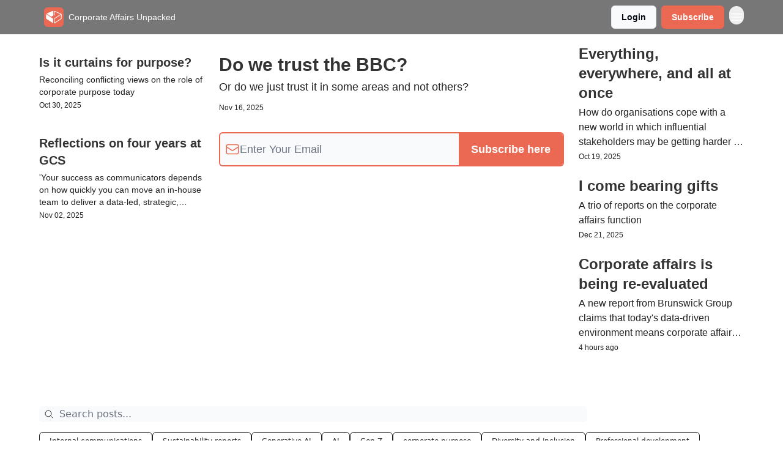

--- FILE ---
content_type: text/html; charset=utf-8
request_url: https://corporateaffairsunpacked.co.uk/
body_size: 37475
content:
<!DOCTYPE html><html lang="en" class="h-full antialiased"><head><meta charSet="utf-8"/><meta name="viewport" content="width=device-width, initial-scale=1, shrink-to-fit=no"/><link rel="preload" as="image" href="https://media.beehiiv.com/cdn-cgi/image/fit=scale-down,format=auto,onerror=redirect,quality=80/uploads/publication/logo/145e7623-c6a9-447a-a84a-373ed584d6bc/thumb_CAU-icon-800x800px-orange.png"/><link rel="preload" as="image" href="https://media.beehiiv.com/cdn-cgi/image/format=auto,width=800,height=421,fit=scale-down,onerror=redirect/uploads/asset/file/07a757a1-a6db-45d0-9c0a-ebce136e6510/Imagine_a_theatre_stage_with_the_curtains_closing_so_that_you_can_only_see_the_words__rporate_purp__on_the_backdrop_NOT_the_words__prprate_purp_.jpg"/><link rel="preload" as="image" href="https://media.beehiiv.com/cdn-cgi/image/format=auto,width=800,height=421,fit=scale-down,onerror=redirect/uploads/asset/file/1849b25b-ee74-4387-8850-76cb275013fc/Simon_Baugh_HD.jpg"/><link rel="preload" as="image" href="https://media.beehiiv.com/cdn-cgi/image/format=auto,width=800,height=421,fit=scale-down,onerror=redirect/uploads/asset/file/fc86da25-7542-4d31-a520-0c397c89cba3/Create_a_movie_sign_for_We_need_to_talk_about_trust.jpg"/><link rel="preload" as="image" href="https://media.beehiiv.com/cdn-cgi/image/format=auto,width=800,height=421,fit=scale-down,onerror=redirect/uploads/asset/file/22ce6277-cdc2-4732-b835-9425b55846bd/GettyImages-1140559824.jpg"/><link rel="preload" as="image" href="https://media.beehiiv.com/cdn-cgi/image/format=auto,width=800,height=421,fit=scale-down,onerror=redirect/uploads/asset/file/7b12a609-1175-477c-b27f-e86f643e321f/A_cartoon_version_of_three_wise_men_on_camels_carrying_reports.jpg"/><link rel="preload" as="image" href="https://media.beehiiv.com/cdn-cgi/image/format=auto,width=800,height=421,fit=scale-down,onerror=redirect/uploads/asset/file/2141bf80-31f3-4466-afcd-96888c9c5db1/Suman_Hughes_HD.jpg"/><link rel="preload" as="image" href="https://media.beehiiv.com/cdn-cgi/image/format=auto,width=800,height=421,fit=scale-down,onerror=redirect/uploads/asset/file/eed4a711-10f8-455b-8af2-52723644d7a2/Tabitha_Honk.jpg"/><link rel="preload" as="image" href="https://media.beehiiv.com/cdn-cgi/image/format=auto,width=800,height=421,fit=scale-down,onerror=redirect/uploads/asset/file/99ba7020-cf7a-4eb7-b191-57ddf0da4566/corporate-affairs-08OCT25-raccoonlondon-5888.jpg"/><link rel="preload" as="image" href="https://media.beehiiv.com/cdn-cgi/image/format=auto,width=800,height=421,fit=scale-down,onerror=redirect/uploads/asset/file/c3b5d8a6-14d9-45e9-a21f-2aa28cd943eb/GettyImages-1153033854.jpg"/><link rel="preload" as="image" href="https://media.beehiiv.com/cdn-cgi/image/format=auto,width=800,height=421,fit=scale-down,onerror=redirect/uploads/asset/file/50223bef-10f8-41bb-a405-0079b48fcd54/Tech_sovereignty.jpg"/><link rel="preload" as="image" href="https://media.beehiiv.com/cdn-cgi/image/format=auto,width=800,height=421,fit=scale-down,onerror=redirect/uploads/asset/file/ca30c11e-e5eb-45cd-85ea-b6b8bf39e009/a_man_in_suit_juggling_with_globes.jpg"/><link rel="preload" as="image" href="https://media.beehiiv.com/cdn-cgi/image/format=auto,width=800,height=421,fit=scale-down,onerror=redirect/uploads/asset/file/b6973e76-2f5c-47fe-bd17-300e09b8e58a/GettyImages-1387436502.jpg"/><meta name="mobile-web-app-capable" content="yes"/><meta name="apple-mobile-web-app-capable" content="yes"/><meta name="apple-mobile-web-app-status-bar-style" content="black-translucent"/><meta name="theme-color" content="#000000"/><title>Corporate Affairs Unpacked</title><meta name="keywords" content="business, relationships, ethics"/><meta name="author" content="Helen Dunne"/><meta name="description" content="A weekly newsletter packed with insights and usable news, particularly for those working in in-house communications functions"/><meta property="og:type" content="website"/><meta property="og:url" content="https://corporateaffairsunpacked.co.uk/"/><meta property="og:title" content="Corporate Affairs Unpacked"/><meta property="og:description" content="A weekly newsletter packed with insights and usable news, particularly for those working in in-house communications functions"/><meta property="og:site_name" content="Corporate Affairs Unpacked"/><meta property="og:image" content="https://media.beehiiv.com/cdn-cgi/image/fit=scale-down,format=auto,onerror=redirect,quality=80/uploads/publication/thumbnail/145e7623-c6a9-447a-a84a-373ed584d6bc/landscape_CAU-logo-1200x292px-white.png"/><meta property="og:image:width" content="1200"/><meta property="og:image:height" content="630"/><meta property="og:image:alt" content="A weekly newsletter packed with insights and usable news, particularly for those working in in-house communications functions"/><meta name="twitter:url" content="https://corporateaffairsunpacked.co.uk/"/><meta name="twitter:title" content="Corporate Affairs Unpacked"/><meta name="twitter:description" content="A weekly newsletter packed with insights and usable news, particularly for those working in in-house communications functions"/><meta name="twitter:image" content="https://media.beehiiv.com/cdn-cgi/image/fit=scale-down,format=auto,onerror=redirect,quality=80/uploads/publication/thumbnail/145e7623-c6a9-447a-a84a-373ed584d6bc/landscape_CAU-logo-1200x292px-white.png"/><meta name="twitter:card" content="summary_large_image"/><meta name="fb:app_id" content="1932054120322754"/><link rel="canonical" href="https://corporateaffairsunpacked.co.uk/"/><link rel="icon" href="https://media.beehiiv.com/cdn-cgi/image/fit=scale-down,format=auto,onerror=redirect,quality=80/uploads/publication/logo/145e7623-c6a9-447a-a84a-373ed584d6bc/thumb_CAU-icon-800x800px-orange.png" as="image"/><link rel="preload" href="https://fonts.googleapis.com/css2?family=Helvetica&amp;display=swap" as="style"/><meta rel="preload" href="https://media.beehiiv.com/cdn-cgi/image/fit=cover,format=auto,onerror=redirect,quality=100,width=1920,height=1080,sharpen=2/uploads/home_page/main_bg_image/736cd449-b3d0-4b50-b958-4401c208e86a/1584x396px_CAS_save_the_date_Oct_8.png" as="image"/><link rel="apple-touch-icon" href="https://media.beehiiv.com/cdn-cgi/image/fit=scale-down,format=auto,onerror=redirect,quality=80/uploads/publication/logo/145e7623-c6a9-447a-a84a-373ed584d6bc/thumb_CAU-icon-800x800px-orange.png"/><link rel="apple-touch-startup-image" href="https://media.beehiiv.com/cdn-cgi/image/fit=scale-down,format=auto,onerror=redirect,quality=80/uploads/publication/thumbnail/145e7623-c6a9-447a-a84a-373ed584d6bc/landscape_CAU-logo-1200x292px-white.png"/><link rel="preconnect" href="https://fonts.googleapis.com"/><link rel="preconnect" href="https://fonts.gstatic.com"/><link rel="modulepreload" href="/assets/manifest-b2654615.js"/><link rel="modulepreload" href="/assets/entry.client-CKZO0T8I.js"/><link rel="modulepreload" href="/assets/jsx-runtime-D_zvdyIk.js"/><link rel="modulepreload" href="/assets/dayjs.min-CbEDKPDS.js"/><link rel="modulepreload" href="/assets/index-CA1QMJM1.js"/><link rel="modulepreload" href="/assets/i18next-BGmvVs3U.js"/><link rel="modulepreload" href="/assets/_commonjs-dynamic-modules-DYdcYuXE.js"/><link rel="modulepreload" href="/assets/components-CDnF6jgg.js"/><link rel="modulepreload" href="/assets/utils-LTbePiyI.js"/><link rel="modulepreload" href="/assets/context-Bwu3EjYo.js"/><link rel="modulepreload" href="/assets/index-C2Wmn3CM.js"/><link rel="modulepreload" href="/assets/types-BHvz6gHZ.js"/><link rel="modulepreload" href="/assets/index-D8zhV09I.js"/><link rel="modulepreload" href="/assets/index-DF0K7BJx.js"/><link rel="modulepreload" href="/assets/useTranslation-7emdoBE-.js"/><link rel="modulepreload" href="/assets/index-DVrHMvy9.js"/><link rel="modulepreload" href="/assets/index-UUoVMeEN.js"/><link rel="modulepreload" href="/assets/index-BOvMsE0C.js"/><link rel="modulepreload" href="/assets/useWebThemeContext-CmV6bBQk.js"/><link rel="modulepreload" href="/assets/PoweredByBeehiiv-DyHJ2OwH.js"/><link rel="modulepreload" href="/assets/popover-CtP4D98b.js"/><link rel="modulepreload" href="/assets/useIsLoggedIn-CvksOLNe.js"/><link rel="modulepreload" href="/assets/CreateAction-DXWTj465.js"/><link rel="modulepreload" href="/assets/YoutubeIcon-CtWvkJ0C.js"/><link rel="modulepreload" href="/assets/Image-DyNcKS9j.js"/><link rel="modulepreload" href="/assets/index-8_sSNTZb.js"/><link rel="modulepreload" href="/assets/index-DKsTtm2M.js"/><link rel="modulepreload" href="/assets/index-B8GQI2Fq.js"/><link rel="modulepreload" href="/assets/menu-nXKPOoxf.js"/><link rel="modulepreload" href="/assets/transition-BN90uF0Q.js"/><link rel="modulepreload" href="/assets/SlideUpModal-BZMNXi-I.js"/><link rel="modulepreload" href="/assets/index-DcpNk-OI.js"/><link rel="modulepreload" href="/assets/ChevronDownIcon-tiMB8vJv.js"/><link rel="modulepreload" href="/assets/XMarkIcon-GKC_QxxJ.js"/><link rel="modulepreload" href="/assets/dialog-DwhCceVT.js"/><link rel="modulepreload" href="/assets/index-B3TJ2eZq.js"/><link rel="modulepreload" href="/assets/local_storage-BVeZnzr2.js"/><link rel="modulepreload" href="/assets/useNonRevalidatingFetcher-CIlCJzGV.js"/><link rel="modulepreload" href="/assets/index-D1U6fvOv.js"/><link rel="modulepreload" href="/assets/useIsMobile-BoRLS4Tc.js"/><link rel="modulepreload" href="/assets/disclosure-B6hTImc-.js"/><link rel="modulepreload" href="/assets/SparklesIcon-5ENSAVLt.js"/><link rel="modulepreload" href="/assets/useSignupRedirects-CfAODB0a.js"/><link rel="modulepreload" href="/assets/useToast-B9Opy2-n.js"/><link rel="modulepreload" href="/assets/useTypedLoaderData-D39tE2Tb.js"/><link rel="modulepreload" href="/assets/useWebBuilderCommunicator-DvmqLaEk.js"/><link rel="modulepreload" href="/assets/CheckIcon-DtV1NmkU.js"/><link rel="modulepreload" href="/assets/XMarkIcon-BOyxt3QH.js"/><link rel="modulepreload" href="/assets/index-C9-YuB-1.js"/><link rel="modulepreload" href="/assets/StatusInputs-1bAxfxmQ.js"/><link rel="modulepreload" href="/assets/use-root-containers-Dzlcg8Bs.js"/><link rel="modulepreload" href="/assets/render-Dhap4zyL.js"/><link rel="modulepreload" href="/assets/use-owner-CDeqVgFr.js"/><link rel="modulepreload" href="/assets/focus-management-rtikiTLn.js"/><link rel="modulepreload" href="/assets/hidden-CBKR2RV2.js"/><link rel="modulepreload" href="/assets/keyboard-Cg_HI6km.js"/><link rel="modulepreload" href="/assets/use-resolve-button-type-LaOdnbqe.js"/><link rel="modulepreload" href="/assets/bugs-8psK71Yj.js"/><link rel="modulepreload" href="/assets/use-disposables-6afhnhkk.js"/><link rel="modulepreload" href="/assets/use-tree-walker-bdvfN6LB.js"/><link rel="modulepreload" href="/assets/use-is-mounted-C_LUTp-s.js"/><link rel="modulepreload" href="/assets/LoginWithPasswordAction-DSenH9Pz.js"/><link rel="modulepreload" href="/assets/usePublication-DHK6B5Ka.js"/><link rel="modulepreload" href="/assets/Input-CMETmDZe.js"/><link rel="modulepreload" href="/assets/RedirectToHiddenInput-hlWjNBsT.js"/><link rel="modulepreload" href="/assets/description-IaECp9Xo.js"/><link rel="modulepreload" href="/assets/index-CE-mgSRd.js"/><link rel="modulepreload" href="/assets/root-D-MW28Z_.js"/><link rel="modulepreload" href="/assets/index-CINM3bTQ.js"/><link rel="modulepreload" href="/assets/index-JmwFdav4.js"/><link rel="modulepreload" href="/assets/index-D1ZwES2j.js"/><link rel="modulepreload" href="/assets/ChevronRightIcon-ZucfioMY.js"/><link rel="modulepreload" href="/assets/ArrowLeftIcon-BtwsvlTE.js"/><link rel="modulepreload" href="/assets/FreeGatedContent-Cvdrp6Wr.js"/><link rel="modulepreload" href="/assets/index-Bt617SOE.js"/><link rel="modulepreload" href="/assets/relativeTime-Cy5rC2BZ.js"/><link rel="modulepreload" href="/assets/HeroChatIcon-CQyl87w8.js"/><link rel="modulepreload" href="/assets/LockClosedIcon-CFFHGJK5.js"/><link rel="modulepreload" href="/assets/useDebounce-DhjJNTCP.js"/><link rel="modulepreload" href="/assets/MagnifyingGlassIcon-GSgWaQL1.js"/><link rel="modulepreload" href="/assets/index-YQM84-OW.js"/><script>window.__AppGlobals__={"SENTRY_CLIENT_DSN":"https://35c3cc890abe9dbb51e6e513fcd6bbca@o922922.ingest.us.sentry.io/4507170453979136","SENTRY_ENV":"production","SENTRY_RELEASE":"1fa5ec5b1d739ed32d78d63e5a10814aafebdd36","STRIPE_PUBLISHABLE_KEY":"pk_live_51IekcQKHPFAlBzyyGNBguT5BEI7NEBqrTxJhsYN1FI1lQb9iWxU5U2OXfi744NEMx5p7EDXh08YXrudrZkkG9bGc00ZCrkXrxL","VAPID_PUBLIC_KEY":"BEhdtfPr1iefl9Jd16511ML4L5eC4dp4exGTAqE95rZEgjRPqc-k1FymD_b-e7XaC5g43hejZ0y_VGJq72zncjY","VITE_HUMAN_ENABLED":"true","VITE_HUMAN_URL":"//client.px-cloud.net/PXeBumDLwe/main.min.js","VITE_ADNETWORK_PIXELJS_URL":"https://beehiiv-adnetwork-production.s3.amazonaws.com/pixel-js.js","VITE_ADNETWORK_PIXELV2_URL":"https://beehiiv-adnetwork-production.s3.amazonaws.com/pixel-v2.js","RELEASE_VERSION":"v244","VITE_BIRDIE_CLIENT_ID":"q2je1lwj","ENABLE_SENTRY_DEV":false};</script><link rel="stylesheet" href="https://fonts.googleapis.com/css2?family=Helvetica&amp;display=swap"/><link rel="stylesheet" href="https://fonts.googleapis.com/css2?family=Helvetica&amp;display=swap"/><script type="application/ld+json">{"url":"http://corporateaffairsunpacked.co.uk/","@context":"https://schema.org","@type":"WebSite","potentialAction":{"@type":"SearchAction","target":{"@type":"EntryPoint","urlTemplate":"http://corporateaffairsunpacked.co.uk/?q={search_term_string}"},"query-input":"required name=search_term_string"}}</script><style>:root {
  --wt-primary-color: #EB6852;
  --wt-text-on-primary-color: #FFFFFF;

  --wt-secondary-color: #F9FAFB;
  --wt-text-on-secondary-color: #030712;

  --wt-tertiary-color: #FFFFFF;
  --wt-text-on-tertiary-color: #222222;

  --wt-background-color: #FFFFFF;
  --wt-text-on-background-color: #222222;

  --wt-subscribe-background-color: #FFFFFF;
  --wt-text-on-subscribe-background-color: #030712;

  --wt-header-font: "Helvetica", ui-sans-serif, system-ui, -apple-system, BlinkMacSystemFont, "Segoe UI", Roboto,"Helvetica Neue", Arial, "Noto Sans", sans-serif, "Apple Color Emoji", "Segoe UI Emoji", "Segoe UI Symbol", "Noto Color Emoji";
  --wt-body-font: "Helvetica", ui-sans-serif, system-ui, -apple-system, BlinkMacSystemFont, "Segoe UI", Roboto, "Helvetica Neue", Arial, "Noto Sans", sans-serif, "Apple Color Emoji", "Segoe UI Emoji", "Segoe UI Symbol", "Noto Color Emoji";
  --wt-button-font: "Helvetica", ui-sans-serif, system-ui, -apple-system, BlinkMacSystemFont, "Segoe UI", Roboto, "Helvetica Neue", Arial, "Noto Sans", sans-serif, "Apple Color Emoji", "Segoe UI Emoji", "Segoe UI Symbol", "Noto Color Emoji";

  --wt-border-radius: 6px
}

.bg-wt-primary { background-color: var(--wt-primary-color); }
.text-wt-primary { color: var(--wt-primary-color); }
.border-wt-primary { border-color: var(--wt-primary-color); }

.bg-wt-text-on-primary { background-color: var(--wt-text-on-primary-color); }
.text-wt-text-on-primary { color: var(--wt-text-on-primary-color); }
.border-wt-text-on-primary { border-color: var(--wt-text-on-primary-color); }

.bg-wt-secondary { background-color: var(--wt-secondary-color); }
.text-wt-secondary { color: var(--wt-secondary-color); }
.border-wt-secondary { border-color: var(--wt-secondary-color); }

.bg-wt-text-on-secondary { background-color: var(--wt-text-on-secondary-color); }
.text-wt-text-on-secondary { color: var(--wt-text-on-secondary-color); }
.border-wt-text-on-secondary { border-color: var(--wt-text-on-secondary-color); }

.bg-wt-tertiary { background-color: var(--wt-tertiary-color); }
.text-wt-tertiary { color: var(--wt-tertiary-color); }
.border-wt-tertiary { border-color: var(--wt-tertiary-color); }

.bg-wt-text-on-tertiary { background-color: var(--wt-text-on-tertiary-color); }
.text-wt-text-on-tertiary { color: var(--wt-text-on-tertiary-color); }
.border-wt-text-on-tertiary { border-color: var(--wt-text-on-tertiary-color); }

.bg-wt-background { background-color: var(--wt-background-color); }
.text-wt-background { color: var(--wt-background-color); }
.border-wt-background { border-color: var(--wt-background-color); }

.bg-wt-text-on-background { background-color: var(--wt-text-on-background-color); }
.text-wt-text-on-background { color: var(--wt-text-on-background-color); }
.border-wt-text-on-background { border-color: var(--wt-text-on-background-color); }

.bg-wt-subscribe-background { background-color: var(--wt-subscribe-background-color); }
.text-wt-subscribe-background { color: var(--wt-subscribe-background-color); }
.border-wt-subscribe-background { border-color: var(--wt-subscribe-background-color); }

.bg-wt-text-on-subscribe-background { background-color: var(--wt-text-on-subscribe-background-color); }
.text-wt-text-on-subscribe-background { color: var(--wt-text-on-subscribe-background-color); }
.border-wt-text-on-subscribe-background { border-color: var(--wt-text-on-subscribe-background-color); }

.rounded-wt { border-radius: var(--wt-border-radius); }

.wt-header-font { font-family: var(--wt-header-font); }
.wt-body-font { font-family: var(--wt-body-font); }
.wt-button-font { font-family: var(--wt-button-font); }

input:focus { --tw-ring-color: transparent !important; }

li a { word-break: break-word; }

@media only screen and (max-width:667px) {
  .mob-stack {
    display: block !important;
    width: 100% !important;
  }

  .mob-w-full {
    width: 100% !important;
  }
}

</style><link rel="stylesheet" href="/assets/root-BdoyxwOb.css"/></head><body class="flex h-full flex-col bg-wt-background text-wt-text-on-background"><div class=""><div class="flex min-h-screen flex-col"><div></div><div id="_rht_toaster" style="position:fixed;z-index:9999;top:16px;left:16px;right:16px;bottom:16px;pointer-events:none"></div><nav class="px-4 sm:px-6 w-full py-2" style="background-color:#777777"><div class="mx-auto w-full max-w-6xl"><div class="mx-auto flex items-center justify-between"><div class="flex items-center space-x-2"><a class="rounded-md transition:all px-2 py-1 hover:bg-black/5" data-discover="true" href="/"><div class="flex items-center space-x-2"><div class="w-8 h-8 overflow-hidden rounded-wt"><figure class="aspect-square relative h-full overflow-hidden w-full"><img class="absolute inset-0 h-full w-full object-cover" width="100" height="100" src="https://media.beehiiv.com/cdn-cgi/image/fit=scale-down,format=auto,onerror=redirect,quality=80/uploads/publication/logo/145e7623-c6a9-447a-a84a-373ed584d6bc/thumb_CAU-icon-800x800px-orange.png" alt="Corporate Affairs Unpacked logo"/></figure></div><span style="color:#FFFFFF;font-family:Helvetica, sans-ui-sans-serif, system-ui, -apple-system, BlinkMacSystemFont, &quot;Segoe UI&quot;, Roboto,&quot;Helvetica Neue&quot;, Arial, &quot;Noto Sans&quot;, sans-serif, &quot;Apple Color Emoji&quot;, &quot;Segoe UI Emoji&quot;, &quot;Segoe UI Symbol&quot;, &quot;Noto Color Emoji&quot;" class="hidden text-sm sm:text-md wt-text-primary md:block text-md font-regular font-ariel">Corporate Affairs Unpacked</span></div></a><div class="opacity-0 block"><div class="z-20 flex gap-1"></div></div></div><div class="flex items-center space-x-2"><div class="flex items-center space-x-2"><button class="border font-medium shadow-sm wt-button-font inline-flex items-center disabled:bg-gray-400 disabled:cursor-not-allowed focus:outline-none focus:ring-2 focus:ring-offset-2 justify-center transition-colors rounded-wt px-4 py-2 text-sm border-gray-300 text-gray-700 bg-white shadow-md focus:ring-wt-primary !text-sm !font-semibold shadow-none" style="background:#F9FAFB;border:1px solid #E5E7EB;color:#030712;font-family:Helvetica">Login</button><a class="border font-medium shadow-sm wt-button-font inline-flex items-center disabled:bg-gray-400 disabled:cursor-not-allowed focus:outline-none focus:ring-2 focus:ring-offset-2 justify-center transition-colors rounded-wt px-4 py-2 text-sm border-wt-primary text-wt-text-on-primary bg-wt-primary disabled:border-gray-500 focus:ring-wt-primary whitespace-nowrap !text-sm !font-semibold shadow-none" style="background:#EB6852;border:1px solid #EB6852;color:#FFFFFF;font-family:Helvetica" data-discover="true" href="/subscribe">Subscribe</a></div><div class="relative inline-block text-left" data-headlessui-state=""><button aria-label="Menu" class="rounded-full transition-all" id="headlessui-menu-button-_R_6jl5_" type="button" aria-haspopup="menu" aria-expanded="false" data-headlessui-state=""><div class="mt-1.5 rounded hover:bg-black/5" style="color:#FFFFFF"><svg xmlns="http://www.w3.org/2000/svg" fill="none" viewBox="0 0 24 24" stroke-width="1.5" stroke="currentColor" aria-hidden="true" data-slot="icon" class="h-6 w-6"><path stroke-linecap="round" stroke-linejoin="round" d="M3.75 6.75h16.5M3.75 12h16.5m-16.5 5.25h16.5"></path></svg></div></button></div></div></div></div></nav><main class="flex-grow"><div style="background-color:#FFFFFF" class="min-h-screen overflow-x-hidden"><div class="px-4 sm:px-6 w-full py-4"><div class="mx-auto w-full max-w-6xl"><div class="mx-auto grid grid-cols-12 gap-0 transition-all md:gap-6"><div class="col-span-12 w-full md:col-span-3 md:block"><div class="space-y-2"><a class="group flex w-full flex-col transition-all" data-discover="true" href="/p/is-it-curtains-for-purpose"><div class="w-full rounded-lg overflow-hidden"><figure class="aspect-social relative h-full overflow-hidden w-full"><img loading="eager" width="800" height="421" src="https://media.beehiiv.com/cdn-cgi/image/format=auto,width=800,height=421,fit=scale-down,onerror=redirect/uploads/asset/file/07a757a1-a6db-45d0-9c0a-ebce136e6510/Imagine_a_theatre_stage_with_the_curtains_closing_so_that_you_can_only_see_the_words__rporate_purp__on_the_backdrop_NOT_the_words__prprate_purp_.jpg" alt="Is it curtains for purpose?" class="absolute inset-0 h-full w-full object-cover"/></figure></div><div class="flex flex-col justify-between space-y-6 py-4"><div class="space-y-1"><div class="cursor-pointer space-y-1"><h2 style="color:#333333;font-family:Helvetica, sans-ui-sans-serif, system-ui, -apple-system, BlinkMacSystemFont, &quot;Segoe UI&quot;, Roboto,&quot;Helvetica Neue&quot;, Arial, &quot;Noto Sans&quot;, sans-serif, &quot;Apple Color Emoji&quot;, &quot;Segoe UI Emoji&quot;, &quot;Segoe UI Symbol&quot;, &quot;Noto Color Emoji&quot;" class="line-clamp-2 hover:underline sm:line-clamp-3 text-lg sm:text-xl font-semibold font-helvetica">Is it curtains for purpose?</h2><p style="color:#222222;font-family:Helvetica, sans-ui-sans-serif, system-ui, -apple-system, BlinkMacSystemFont, &quot;Segoe UI&quot;, Roboto,&quot;Helvetica Neue&quot;, Arial, &quot;Noto Sans&quot;, sans-serif, &quot;Apple Color Emoji&quot;, &quot;Segoe UI Emoji&quot;, &quot;Segoe UI Symbol&quot;, &quot;Noto Color Emoji&quot;" class="line-clamp-2 sm:line-clamp-3 text-sm font-light font-helvetica">Reconciling conflicting views on the role of corporate purpose today </p></div><div class="flex items-center space-x-1"><span style="color:#222222;font-family:Helvetica, sans-ui-sans-serif, system-ui, -apple-system, BlinkMacSystemFont, &quot;Segoe UI&quot;, Roboto,&quot;Helvetica Neue&quot;, Arial, &quot;Noto Sans&quot;, sans-serif, &quot;Apple Color Emoji&quot;, &quot;Segoe UI Emoji&quot;, &quot;Segoe UI Symbol&quot;, &quot;Noto Color Emoji&quot;" class="!text-xs text-gray-600 text-xs sm:text-sm font-light font-helvetica"><time dateTime="2025-10-30T12:01:06.604Z">Oct 30, 2025</time></span></div></div></div></a><a class="group flex w-full flex-col transition-all" data-discover="true" href="/p/reflections-on-four-years-at-gcs"><div class="w-full rounded-lg overflow-hidden"><figure class="aspect-social relative h-full overflow-hidden w-full"><img loading="eager" width="800" height="421" src="https://media.beehiiv.com/cdn-cgi/image/format=auto,width=800,height=421,fit=scale-down,onerror=redirect/uploads/asset/file/1849b25b-ee74-4387-8850-76cb275013fc/Simon_Baugh_HD.jpg" alt="Reflections on four years at GCS" class="absolute inset-0 h-full w-full object-cover"/></figure></div><div class="flex flex-col justify-between space-y-6 py-4"><div class="space-y-1"><div class="cursor-pointer space-y-1"><h2 style="color:#333333;font-family:Helvetica, sans-ui-sans-serif, system-ui, -apple-system, BlinkMacSystemFont, &quot;Segoe UI&quot;, Roboto,&quot;Helvetica Neue&quot;, Arial, &quot;Noto Sans&quot;, sans-serif, &quot;Apple Color Emoji&quot;, &quot;Segoe UI Emoji&quot;, &quot;Segoe UI Symbol&quot;, &quot;Noto Color Emoji&quot;" class="line-clamp-2 hover:underline sm:line-clamp-3 text-lg sm:text-xl font-semibold font-helvetica">Reflections on four years at GCS</h2><p style="color:#222222;font-family:Helvetica, sans-ui-sans-serif, system-ui, -apple-system, BlinkMacSystemFont, &quot;Segoe UI&quot;, Roboto,&quot;Helvetica Neue&quot;, Arial, &quot;Noto Sans&quot;, sans-serif, &quot;Apple Color Emoji&quot;, &quot;Segoe UI Emoji&quot;, &quot;Segoe UI Symbol&quot;, &quot;Noto Color Emoji&quot;" class="line-clamp-2 sm:line-clamp-3 text-sm font-light font-helvetica">&#x27;Your success as communicators depends on how quickly you can move an in-house team to deliver a data-led, strategic, audience-led plan that is built for the modern media landscape&#x27; - Simon Baugh</p></div><div class="flex items-center space-x-1"><span style="color:#222222;font-family:Helvetica, sans-ui-sans-serif, system-ui, -apple-system, BlinkMacSystemFont, &quot;Segoe UI&quot;, Roboto,&quot;Helvetica Neue&quot;, Arial, &quot;Noto Sans&quot;, sans-serif, &quot;Apple Color Emoji&quot;, &quot;Segoe UI Emoji&quot;, &quot;Segoe UI Symbol&quot;, &quot;Noto Color Emoji&quot;" class="!text-xs text-gray-600 text-xs sm:text-sm font-light font-helvetica"><time dateTime="2025-11-02T19:00:10.609Z">Nov 02, 2025</time></span></div></div></div></a></div></div><div class="col-span-12 w-full space-y-4 md:col-span-9 lg:col-span-6"><a class="group flex w-full flex-col transition-all" data-discover="true" href="/p/do-we-trust-the-bbc"><div class="w-full rounded-lg overflow-hidden"><figure class="aspect-social relative h-full overflow-hidden w-full"><img loading="eager" width="800" height="421" src="https://media.beehiiv.com/cdn-cgi/image/format=auto,width=800,height=421,fit=scale-down,onerror=redirect/uploads/asset/file/fc86da25-7542-4d31-a520-0c397c89cba3/Create_a_movie_sign_for_We_need_to_talk_about_trust.jpg" alt="Do we trust the BBC?" class="absolute inset-0 h-full w-full object-cover"/></figure></div><div class="flex flex-col justify-between space-y-6 py-4"><div class="space-y-3"><div class="cursor-pointer space-y-1"><h2 style="color:#333333;font-family:Helvetica, sans-ui-sans-serif, system-ui, -apple-system, BlinkMacSystemFont, &quot;Segoe UI&quot;, Roboto,&quot;Helvetica Neue&quot;, Arial, &quot;Noto Sans&quot;, sans-serif, &quot;Apple Color Emoji&quot;, &quot;Segoe UI Emoji&quot;, &quot;Segoe UI Symbol&quot;, &quot;Noto Color Emoji&quot;" class="line-clamp-2 hover:underline sm:line-clamp-3 text-2xl sm:text-3xl font-semibold font-helvetica">Do we trust the BBC?</h2><p style="color:#222222;font-family:Helvetica, sans-ui-sans-serif, system-ui, -apple-system, BlinkMacSystemFont, &quot;Segoe UI&quot;, Roboto,&quot;Helvetica Neue&quot;, Arial, &quot;Noto Sans&quot;, sans-serif, &quot;Apple Color Emoji&quot;, &quot;Segoe UI Emoji&quot;, &quot;Segoe UI Symbol&quot;, &quot;Noto Color Emoji&quot;" class="line-clamp-2 sm:line-clamp-3 text-md sm:text-lg font-light font-helvetica">Or do we just trust it in some areas and not others?</p></div><div class="flex items-center space-x-1"><span style="color:#222222;font-family:Helvetica, sans-ui-sans-serif, system-ui, -apple-system, BlinkMacSystemFont, &quot;Segoe UI&quot;, Roboto,&quot;Helvetica Neue&quot;, Arial, &quot;Noto Sans&quot;, sans-serif, &quot;Apple Color Emoji&quot;, &quot;Segoe UI Emoji&quot;, &quot;Segoe UI Symbol&quot;, &quot;Noto Color Emoji&quot;" class="!text-xs text-gray-600 text-xs sm:text-sm font-light font-helvetica"><time dateTime="2025-11-16T18:06:40.002Z">Nov 16, 2025</time></span></div></div></div></a><div class="pb-4"><div class="flex flex-col items-center w-full"><form class="w-full bg-transparent group rounded-wt" action="/create" method="post"><input type="hidden" name="redirect_path" value="/publications?email="/><input type="hidden" name="sent_from_orchid" value="true"/><input type="hidden" name="fallback_path" value="/"/><input type="hidden" name="double_opt" value="false"/><input type="hidden" name="trigger_redirect" value="true"/><input hidden="" name="subscribe_error_message" value="Oops, something went wrong."/><input hidden="" name="subscribe_success_message" value="Subscribed! You have successfully opted in"/><div class="flex flex-col"><div style="background-color:#F9FAFB;border:2px solid #EB6852" class="flex w-full flex-col items-center sm:flex-row overflow-hidden rounded-md"><div class="flex w-full items-center" style="background-color:#F9FAFB"><div class="pl-2" style="color:#EB6852"><svg xmlns="http://www.w3.org/2000/svg" fill="none" viewBox="0 0 24 24" stroke-width="1.5" stroke="currentColor" aria-hidden="true" data-slot="icon" class="h-6 w-6"><path stroke-linecap="round" stroke-linejoin="round" d="M21.75 6.75v10.5a2.25 2.25 0 0 1-2.25 2.25h-15a2.25 2.25 0 0 1-2.25-2.25V6.75m19.5 0A2.25 2.25 0 0 0 19.5 4.5h-15a2.25 2.25 0 0 0-2.25 2.25m19.5 0v.243a2.25 2.25 0 0 1-1.07 1.916l-7.5 4.615a2.25 2.25 0 0 1-2.36 0L3.32 8.91a2.25 2.25 0 0 1-1.07-1.916V6.75"></path></svg></div><input type="email" autoComplete="email" required="" style="font-family:Helvetica;color:#111827" class="wt-button-font z-10 w-full border-none bg-transparent placeholder-shown:text-ellipsis text-lg focus:text-lg active:text-lg sm:text-lg" placeholder="Enter Your Email" name="email"/></div><input type="submit" style="background-color:#EB6852;color:#FFFFFF;font-family:Helvetica" class="cursor-pointer px-5 py-3 font-semibold w-full sm:w-auto text-lg focus:text-lg active:text-lg sm:text-lg rounded-md rounded-none sm:rounded-md-r" value="Subscribe here"/></div></div></form></div></div></div><div class="col-span-12 w-full lg:col-span-3 lg:block"><div class="flex flex-col space-y-6"><a class="group relative flex w-full flex-col space-y-2 transition-all" data-discover="true" href="/p/everything-everywhere-and-all-at-once"><div class="flex items-center justify-between"><div class="space-y-1"><div class="cursor-pointer space-y-1"><h2 style="color:#333333;font-family:Helvetica, sans-ui-sans-serif, system-ui, -apple-system, BlinkMacSystemFont, &quot;Segoe UI&quot;, Roboto,&quot;Helvetica Neue&quot;, Arial, &quot;Noto Sans&quot;, sans-serif, &quot;Apple Color Emoji&quot;, &quot;Segoe UI Emoji&quot;, &quot;Segoe UI Symbol&quot;, &quot;Noto Color Emoji&quot;" class="line-clamp-2 hover:underline sm:line-clamp-3 text-xl sm:text-2xl font-semibold font-helvetica">Everything, everywhere, and all at once</h2><p style="color:#222222;font-family:Helvetica, sans-ui-sans-serif, system-ui, -apple-system, BlinkMacSystemFont, &quot;Segoe UI&quot;, Roboto,&quot;Helvetica Neue&quot;, Arial, &quot;Noto Sans&quot;, sans-serif, &quot;Apple Color Emoji&quot;, &quot;Segoe UI Emoji&quot;, &quot;Segoe UI Symbol&quot;, &quot;Noto Color Emoji&quot;" class="line-clamp-2 sm:line-clamp-3 text-md font-light font-helvetica">How do organisations cope with a new world in which influential stakeholders may be getting harder to identify? Insights from our Corporate Affairs Summit</p></div><div class="flex items-center space-x-1"><span style="color:#222222;font-family:Helvetica, sans-ui-sans-serif, system-ui, -apple-system, BlinkMacSystemFont, &quot;Segoe UI&quot;, Roboto,&quot;Helvetica Neue&quot;, Arial, &quot;Noto Sans&quot;, sans-serif, &quot;Apple Color Emoji&quot;, &quot;Segoe UI Emoji&quot;, &quot;Segoe UI Symbol&quot;, &quot;Noto Color Emoji&quot;" class="!text-xs text-gray-600 text-xs sm:text-sm font-light font-helvetica"><time dateTime="2025-10-19T17:42:10.607Z">Oct 19, 2025</time></span></div></div></div></a><a class="group relative flex w-full flex-col space-y-2 transition-all" data-discover="true" href="/p/i-come-bearing-gifts"><div class="flex items-center justify-between"><div class="space-y-1"><div class="cursor-pointer space-y-1"><h2 style="color:#333333;font-family:Helvetica, sans-ui-sans-serif, system-ui, -apple-system, BlinkMacSystemFont, &quot;Segoe UI&quot;, Roboto,&quot;Helvetica Neue&quot;, Arial, &quot;Noto Sans&quot;, sans-serif, &quot;Apple Color Emoji&quot;, &quot;Segoe UI Emoji&quot;, &quot;Segoe UI Symbol&quot;, &quot;Noto Color Emoji&quot;" class="line-clamp-2 hover:underline sm:line-clamp-3 text-xl sm:text-2xl font-semibold font-helvetica">I come bearing gifts</h2><p style="color:#222222;font-family:Helvetica, sans-ui-sans-serif, system-ui, -apple-system, BlinkMacSystemFont, &quot;Segoe UI&quot;, Roboto,&quot;Helvetica Neue&quot;, Arial, &quot;Noto Sans&quot;, sans-serif, &quot;Apple Color Emoji&quot;, &quot;Segoe UI Emoji&quot;, &quot;Segoe UI Symbol&quot;, &quot;Noto Color Emoji&quot;" class="line-clamp-2 sm:line-clamp-3 text-md font-light font-helvetica">A trio of reports on the corporate affairs function</p></div><div class="flex items-center space-x-1"><span style="color:#222222;font-family:Helvetica, sans-ui-sans-serif, system-ui, -apple-system, BlinkMacSystemFont, &quot;Segoe UI&quot;, Roboto,&quot;Helvetica Neue&quot;, Arial, &quot;Noto Sans&quot;, sans-serif, &quot;Apple Color Emoji&quot;, &quot;Segoe UI Emoji&quot;, &quot;Segoe UI Symbol&quot;, &quot;Noto Color Emoji&quot;" class="!text-xs text-gray-600 text-xs sm:text-sm font-light font-helvetica"><time dateTime="2025-12-21T14:57:12.516Z">Dec 21, 2025</time></span></div></div></div></a><a class="group relative flex w-full flex-col space-y-2 transition-all" data-discover="true" href="/p/corporate-affairs-is-being-re-evaluated"><div class="flex items-center justify-between"><div class="space-y-1"><div class="cursor-pointer space-y-1"><h2 style="color:#333333;font-family:Helvetica, sans-ui-sans-serif, system-ui, -apple-system, BlinkMacSystemFont, &quot;Segoe UI&quot;, Roboto,&quot;Helvetica Neue&quot;, Arial, &quot;Noto Sans&quot;, sans-serif, &quot;Apple Color Emoji&quot;, &quot;Segoe UI Emoji&quot;, &quot;Segoe UI Symbol&quot;, &quot;Noto Color Emoji&quot;" class="line-clamp-2 hover:underline sm:line-clamp-3 text-xl sm:text-2xl font-semibold font-helvetica">Corporate affairs is being re-evaluated</h2><p style="color:#222222;font-family:Helvetica, sans-ui-sans-serif, system-ui, -apple-system, BlinkMacSystemFont, &quot;Segoe UI&quot;, Roboto,&quot;Helvetica Neue&quot;, Arial, &quot;Noto Sans&quot;, sans-serif, &quot;Apple Color Emoji&quot;, &quot;Segoe UI Emoji&quot;, &quot;Segoe UI Symbol&quot;, &quot;Noto Color Emoji&quot;" class="line-clamp-2 sm:line-clamp-3 text-md font-light font-helvetica">A new report from Brunswick Group claims that today&#x27;s data-driven environment means corporate affairs leaders need to provide ROI-based evidence rather than gut feelings</p></div><div class="flex items-center space-x-1"><span style="color:#222222;font-family:Helvetica, sans-ui-sans-serif, system-ui, -apple-system, BlinkMacSystemFont, &quot;Segoe UI&quot;, Roboto,&quot;Helvetica Neue&quot;, Arial, &quot;Noto Sans&quot;, sans-serif, &quot;Apple Color Emoji&quot;, &quot;Segoe UI Emoji&quot;, &quot;Segoe UI Symbol&quot;, &quot;Noto Color Emoji&quot;" class="!text-xs text-gray-600 text-xs sm:text-sm font-light font-helvetica"><time dateTime="2026-01-09T17:32:57.174Z">4 hours ago</time></span></div></div></div></a></div></div></div></div></div><div class="px-4 sm:px-6 mx-auto w-full max-w-6xl"><div class="mx-auto w-full max-w-6xl"><div id="header-ad-placement"></div></div></div><div class="px-4 sm:px-6"><div class="mx-auto w-full max-w-6xl"><div class="mb-0 lg:mb-16"></div></div></div><div class="px-4 sm:px-6 pt-0"><div class="mx-auto w-full max-w-6xl"><div class="grid w-full grid-cols-12"><div class="order-last col-span-12 pb-4 pt-2 lg:order-first mb-8"><div><div class="mb-8"><div class="relative w-full pb-4"><div class="group relative w-full transition-all"><div class="absolute left-2 top-1/2 -translate-y-1/2 transform"><svg xmlns="http://www.w3.org/2000/svg" fill="none" viewBox="0 0 24 24" stroke-width="1.5" stroke="currentColor" aria-hidden="true" data-slot="icon" style="color:#222222" class="h-4 w-4"><path stroke-linecap="round" stroke-linejoin="round" d="m21 21-5.197-5.197m0 0A7.5 7.5 0 1 0 5.196 5.196a7.5 7.5 0 0 0 10.607 10.607Z"></path></svg></div><input type="text" id="q" style="color:#111827;border:1px solid #F9FAFB;background-color:#F9FAFB" class="rounded-md w-full max-w-none pl-8 sm:max-w-4xl" placeholder="Search posts..." name="q" value=""/></div></div><div class="mb-2 flex flex-wrap gap-2"><button type="button" style="border-color:#222222;color:#222222;background-color:transparent" class="rounded-md cursor-pointer border px-4 py-1.5 text-xs">Internal communications</button><button type="button" style="border-color:#222222;color:#222222;background-color:transparent" class="rounded-md cursor-pointer border px-4 py-1.5 text-xs">Sustainability reports</button><button type="button" style="border-color:#222222;color:#222222;background-color:transparent" class="rounded-md cursor-pointer border px-4 py-1.5 text-xs">Generative AI</button><button type="button" style="border-color:#222222;color:#222222;background-color:transparent" class="rounded-md cursor-pointer border px-4 py-1.5 text-xs">AI</button><button type="button" style="border-color:#222222;color:#222222;background-color:transparent" class="rounded-md cursor-pointer border px-4 py-1.5 text-xs">Gen Z</button><button type="button" style="border-color:#222222;color:#222222;background-color:transparent" class="rounded-md cursor-pointer border px-4 py-1.5 text-xs">corporate purpose</button><button type="button" style="border-color:#222222;color:#222222;background-color:transparent" class="rounded-md cursor-pointer border px-4 py-1.5 text-xs">Diversity and inclusion</button><button type="button" style="border-color:#222222;color:#222222;background-color:transparent" class="rounded-md cursor-pointer border px-4 py-1.5 text-xs">Professional development</button><button type="button" style="border-color:#222222;color:#222222;background-color:transparent" class="rounded-md cursor-pointer border px-4 py-1.5 text-xs">Annual reports</button><button type="button" style="border-color:#222222;color:#222222;background-color:transparent" class="rounded-md cursor-pointer border px-4 py-1.5 text-xs">Corporate Affairs Summit</button><button type="button" style="border-color:#222222;color:#222222;background-color:transparent" class="rounded-md cursor-pointer border px-4 py-1.5 text-xs">Profile interview</button><button type="button" style="border-color:#222222;color:#222222;background-color:transparent" class="rounded-md cursor-pointer border px-4 py-1.5 text-xs">Owned media</button><button type="button" style="border-color:#222222;color:#222222;background-color:transparent" class="rounded-md cursor-pointer border px-4 py-1.5 text-xs">Inclusivity</button><button type="button" style="border-color:#222222;color:#222222;background-color:transparent" class="rounded-md cursor-pointer border px-4 py-1.5 text-xs">NHS</button><button type="button" style="border-color:#222222;color:#222222;background-color:transparent" class="rounded-md cursor-pointer border px-4 py-1.5 text-xs">Corporate Reporting</button><button type="button" style="border-color:#222222;color:#222222;background-color:transparent" class="rounded-md cursor-pointer border px-4 py-1.5 text-xs">Summit</button><button type="button" style="border-color:#222222;color:#222222;background-color:transparent" class="rounded-md cursor-pointer border px-4 py-1.5 text-xs">Royal Mail</button><button type="button" style="border-color:#222222;color:#222222;background-color:transparent" class="rounded-md cursor-pointer border px-4 py-1.5 text-xs">Financial media</button><button type="button" style="border-color:#222222;color:#222222;background-color:transparent" class="rounded-md cursor-pointer border px-4 py-1.5 text-xs">LLMs</button><button type="button" style="border-color:#222222;color:#222222;background-color:transparent" class="rounded-md cursor-pointer border px-4 py-1.5 text-xs">Activism</button><button type="button" style="border-color:#222222;color:#222222;background-color:transparent" class="rounded-md cursor-pointer border px-4 py-1.5 text-xs">CorpComms Awards</button><button type="button" style="border-color:#222222;color:#222222;background-color:transparent" class="rounded-md cursor-pointer border px-4 py-1.5 text-xs">Influencers</button><button type="button" style="border-color:#222222;color:#222222;background-color:transparent" class="rounded-md cursor-pointer border px-4 py-1.5 text-xs">Long read</button><button type="button" style="border-color:#222222;color:#222222;background-color:transparent" class="rounded-md cursor-pointer border px-4 py-1.5 text-xs">TikTok</button><button type="button" style="border-color:#222222;color:#222222;background-color:transparent" class="rounded-md cursor-pointer border px-4 py-1.5 text-xs">Media relations</button></div></div><div class="grid grid-cols-1 gap-6 md:grid-cols-2 lg:grid-cols-3"><div class="transparent h-full cursor-pointer overflow-hidden rounded-sm flex flex-col border" style="background-color:#FFFFFF;border-color:#E5E7EB"><div class="relative w-full"><div class="flex items-center gap-1 absolute left-4 top-4 z-10"></div><a class="" data-discover="true" href="/p/corporate-affairs-is-being-re-evaluated"><div class="w-full"><figure class="aspect-social relative h-full overflow-hidden w-full"><img loading="eager" width="800" height="421" src="https://media.beehiiv.com/cdn-cgi/image/format=auto,width=800,height=421,fit=scale-down,onerror=redirect/uploads/asset/file/22ce6277-cdc2-4732-b835-9425b55846bd/GettyImages-1140559824.jpg" alt="Corporate affairs is being re-evaluated" class="absolute inset-0 h-full w-full object-cover"/></figure></div></a></div><div class="w-full p-3"><div class="space-y-3"><a class="" data-discover="true" href="/p/corporate-affairs-is-being-re-evaluated"><div class="space-y-2"><div class="flex flex-wrap-reverse items-center justify-between"><div class="flex items-center space-x-1"><span style="color:#EB6852;font-family:Helvetica, sans-ui-sans-serif, system-ui, -apple-system, BlinkMacSystemFont, &quot;Segoe UI&quot;, Roboto,&quot;Helvetica Neue&quot;, Arial, &quot;Noto Sans&quot;, sans-serif, &quot;Apple Color Emoji&quot;, &quot;Segoe UI Emoji&quot;, &quot;Segoe UI Symbol&quot;, &quot;Noto Color Emoji&quot;" class="!text-xs text-gray-600 text-xs sm:text-sm font-light font-helvetica"><time dateTime="2026-01-09T17:32:57.174Z">4 hours ago</time></span></div><div class="flex items-center space-x-3"><span style="color:#EB6852" class="flex items-center space-x-0.5 text-sm font-regular font-ariel"><svg xmlns="http://www.w3.org/2000/svg" viewBox="0 0 24 24" fill="currentColor" aria-hidden="true" data-slot="icon" class="h-4 w-4"><path d="m11.645 20.91-.007-.003-.022-.012a15.247 15.247 0 0 1-.383-.218 25.18 25.18 0 0 1-4.244-3.17C4.688 15.36 2.25 12.174 2.25 8.25 2.25 5.322 4.714 3 7.688 3A5.5 5.5 0 0 1 12 5.052 5.5 5.5 0 0 1 16.313 3c2.973 0 5.437 2.322 5.437 5.25 0 3.925-2.438 7.111-4.739 9.256a25.175 25.175 0 0 1-4.244 3.17 15.247 15.247 0 0 1-.383.219l-.022.012-.007.004-.003.001a.752.752 0 0 1-.704 0l-.003-.001Z"></path></svg></span></div></div><div class="cursor-pointer space-y-1"><h2 style="color:#333333;font-family:Helvetica, sans-ui-sans-serif, system-ui, -apple-system, BlinkMacSystemFont, &quot;Segoe UI&quot;, Roboto,&quot;Helvetica Neue&quot;, Arial, &quot;Noto Sans&quot;, sans-serif, &quot;Apple Color Emoji&quot;, &quot;Segoe UI Emoji&quot;, &quot;Segoe UI Symbol&quot;, &quot;Noto Color Emoji&quot;" class="line-clamp-2 hover:underline sm:line-clamp-3 text-lg sm:text-xl font-semibold font-helvetica">Corporate affairs is being re-evaluated</h2><p style="color:#222222;font-family:Helvetica, sans-ui-sans-serif, system-ui, -apple-system, BlinkMacSystemFont, &quot;Segoe UI&quot;, Roboto,&quot;Helvetica Neue&quot;, Arial, &quot;Noto Sans&quot;, sans-serif, &quot;Apple Color Emoji&quot;, &quot;Segoe UI Emoji&quot;, &quot;Segoe UI Symbol&quot;, &quot;Noto Color Emoji&quot;" class="line-clamp-2 sm:line-clamp-3 text-md font-light font-helvetica">A new report from Brunswick Group claims that today&#x27;s data-driven environment means corporate affairs leaders need to provide ROI-based evidence rather than gut feelings</p></div></div></a><a class="group flex flex-col items-start space-x-0 space-y-1 sm:flex-row sm:items-center sm:space-x-2 sm:space-y-0" data-discover="true" href="/authors"><div class="flex items-center"><span style="color:#EB6852;font-family:Helvetica, sans-ui-sans-serif, system-ui, -apple-system, BlinkMacSystemFont, &quot;Segoe UI&quot;, Roboto,&quot;Helvetica Neue&quot;, Arial, &quot;Noto Sans&quot;, sans-serif, &quot;Apple Color Emoji&quot;, &quot;Segoe UI Emoji&quot;, &quot;Segoe UI Symbol&quot;, &quot;Noto Color Emoji&quot;" class="group-hover:underline text-xs sm:text-sm font-semibold font-helvetica">Helen Dunne</span></div></a></div></div></div><div class="transparent h-full cursor-pointer overflow-hidden rounded-sm flex flex-col border" style="background-color:#FFFFFF;border-color:#E5E7EB"><div class="relative w-full"><div class="flex items-center gap-1 absolute left-4 top-4 z-10"></div><a class="" data-discover="true" href="/p/i-come-bearing-gifts"><div class="w-full"><figure class="aspect-social relative h-full overflow-hidden w-full"><img loading="eager" width="800" height="421" src="https://media.beehiiv.com/cdn-cgi/image/format=auto,width=800,height=421,fit=scale-down,onerror=redirect/uploads/asset/file/7b12a609-1175-477c-b27f-e86f643e321f/A_cartoon_version_of_three_wise_men_on_camels_carrying_reports.jpg" alt="I come bearing gifts" class="absolute inset-0 h-full w-full object-cover"/></figure></div></a></div><div class="w-full p-3"><div class="space-y-3"><a class="" data-discover="true" href="/p/i-come-bearing-gifts"><div class="space-y-2"><div class="flex flex-wrap-reverse items-center justify-between"><div class="flex items-center space-x-1"><span style="color:#EB6852;font-family:Helvetica, sans-ui-sans-serif, system-ui, -apple-system, BlinkMacSystemFont, &quot;Segoe UI&quot;, Roboto,&quot;Helvetica Neue&quot;, Arial, &quot;Noto Sans&quot;, sans-serif, &quot;Apple Color Emoji&quot;, &quot;Segoe UI Emoji&quot;, &quot;Segoe UI Symbol&quot;, &quot;Noto Color Emoji&quot;" class="!text-xs text-gray-600 text-xs sm:text-sm font-light font-helvetica"><time dateTime="2025-12-21T14:57:12.516Z">Dec 21, 2025</time></span></div><div class="flex items-center space-x-3"><span style="color:#EB6852" class="flex items-center space-x-0.5 text-sm font-regular font-ariel"><svg xmlns="http://www.w3.org/2000/svg" viewBox="0 0 24 24" fill="currentColor" aria-hidden="true" data-slot="icon" class="h-4 w-4"><path d="m11.645 20.91-.007-.003-.022-.012a15.247 15.247 0 0 1-.383-.218 25.18 25.18 0 0 1-4.244-3.17C4.688 15.36 2.25 12.174 2.25 8.25 2.25 5.322 4.714 3 7.688 3A5.5 5.5 0 0 1 12 5.052 5.5 5.5 0 0 1 16.313 3c2.973 0 5.437 2.322 5.437 5.25 0 3.925-2.438 7.111-4.739 9.256a25.175 25.175 0 0 1-4.244 3.17 15.247 15.247 0 0 1-.383.219l-.022.012-.007.004-.003.001a.752.752 0 0 1-.704 0l-.003-.001Z"></path></svg></span></div></div><div class="cursor-pointer space-y-1"><h2 style="color:#333333;font-family:Helvetica, sans-ui-sans-serif, system-ui, -apple-system, BlinkMacSystemFont, &quot;Segoe UI&quot;, Roboto,&quot;Helvetica Neue&quot;, Arial, &quot;Noto Sans&quot;, sans-serif, &quot;Apple Color Emoji&quot;, &quot;Segoe UI Emoji&quot;, &quot;Segoe UI Symbol&quot;, &quot;Noto Color Emoji&quot;" class="line-clamp-2 hover:underline sm:line-clamp-3 text-lg sm:text-xl font-semibold font-helvetica">I come bearing gifts</h2><p style="color:#222222;font-family:Helvetica, sans-ui-sans-serif, system-ui, -apple-system, BlinkMacSystemFont, &quot;Segoe UI&quot;, Roboto,&quot;Helvetica Neue&quot;, Arial, &quot;Noto Sans&quot;, sans-serif, &quot;Apple Color Emoji&quot;, &quot;Segoe UI Emoji&quot;, &quot;Segoe UI Symbol&quot;, &quot;Noto Color Emoji&quot;" class="line-clamp-2 sm:line-clamp-3 text-md font-light font-helvetica">A trio of reports on the corporate affairs function</p></div></div></a><a class="group flex flex-col items-start space-x-0 space-y-1 sm:flex-row sm:items-center sm:space-x-2 sm:space-y-0" data-discover="true" href="/authors"><div class="flex items-center"><span style="color:#EB6852;font-family:Helvetica, sans-ui-sans-serif, system-ui, -apple-system, BlinkMacSystemFont, &quot;Segoe UI&quot;, Roboto,&quot;Helvetica Neue&quot;, Arial, &quot;Noto Sans&quot;, sans-serif, &quot;Apple Color Emoji&quot;, &quot;Segoe UI Emoji&quot;, &quot;Segoe UI Symbol&quot;, &quot;Noto Color Emoji&quot;" class="group-hover:underline text-xs sm:text-sm font-semibold font-helvetica">Helen Dunne</span></div></a></div></div></div><div class="transparent h-full cursor-pointer overflow-hidden rounded-sm flex flex-col border" style="background-color:#FFFFFF;border-color:#E5E7EB"><div class="relative w-full"><div class="flex items-center gap-1 absolute left-4 top-4 z-10"></div><a class="" data-discover="true" href="/p/do-we-trust-the-bbc"><div class="w-full"><figure class="aspect-social relative h-full overflow-hidden w-full"><img loading="eager" width="800" height="421" src="https://media.beehiiv.com/cdn-cgi/image/format=auto,width=800,height=421,fit=scale-down,onerror=redirect/uploads/asset/file/fc86da25-7542-4d31-a520-0c397c89cba3/Create_a_movie_sign_for_We_need_to_talk_about_trust.jpg" alt="Do we trust the BBC?" class="absolute inset-0 h-full w-full object-cover"/></figure></div></a></div><div class="w-full p-3"><div class="space-y-3"><a class="" data-discover="true" href="/p/do-we-trust-the-bbc"><div class="space-y-2"><div class="flex flex-wrap-reverse items-center justify-between"><div class="flex items-center space-x-1"><span style="color:#EB6852;font-family:Helvetica, sans-ui-sans-serif, system-ui, -apple-system, BlinkMacSystemFont, &quot;Segoe UI&quot;, Roboto,&quot;Helvetica Neue&quot;, Arial, &quot;Noto Sans&quot;, sans-serif, &quot;Apple Color Emoji&quot;, &quot;Segoe UI Emoji&quot;, &quot;Segoe UI Symbol&quot;, &quot;Noto Color Emoji&quot;" class="!text-xs text-gray-600 text-xs sm:text-sm font-light font-helvetica"><time dateTime="2025-11-16T18:06:40.002Z">Nov 16, 2025</time></span></div><div class="flex items-center space-x-3"><span style="color:#EB6852" class="flex items-center space-x-0.5 text-sm font-regular font-ariel"><svg xmlns="http://www.w3.org/2000/svg" viewBox="0 0 24 24" fill="currentColor" aria-hidden="true" data-slot="icon" class="h-4 w-4"><path d="m11.645 20.91-.007-.003-.022-.012a15.247 15.247 0 0 1-.383-.218 25.18 25.18 0 0 1-4.244-3.17C4.688 15.36 2.25 12.174 2.25 8.25 2.25 5.322 4.714 3 7.688 3A5.5 5.5 0 0 1 12 5.052 5.5 5.5 0 0 1 16.313 3c2.973 0 5.437 2.322 5.437 5.25 0 3.925-2.438 7.111-4.739 9.256a25.175 25.175 0 0 1-4.244 3.17 15.247 15.247 0 0 1-.383.219l-.022.012-.007.004-.003.001a.752.752 0 0 1-.704 0l-.003-.001Z"></path></svg></span></div></div><div class="cursor-pointer space-y-1"><h2 style="color:#333333;font-family:Helvetica, sans-ui-sans-serif, system-ui, -apple-system, BlinkMacSystemFont, &quot;Segoe UI&quot;, Roboto,&quot;Helvetica Neue&quot;, Arial, &quot;Noto Sans&quot;, sans-serif, &quot;Apple Color Emoji&quot;, &quot;Segoe UI Emoji&quot;, &quot;Segoe UI Symbol&quot;, &quot;Noto Color Emoji&quot;" class="line-clamp-2 hover:underline sm:line-clamp-3 text-lg sm:text-xl font-semibold font-helvetica">Do we trust the BBC?</h2><p style="color:#222222;font-family:Helvetica, sans-ui-sans-serif, system-ui, -apple-system, BlinkMacSystemFont, &quot;Segoe UI&quot;, Roboto,&quot;Helvetica Neue&quot;, Arial, &quot;Noto Sans&quot;, sans-serif, &quot;Apple Color Emoji&quot;, &quot;Segoe UI Emoji&quot;, &quot;Segoe UI Symbol&quot;, &quot;Noto Color Emoji&quot;" class="line-clamp-2 sm:line-clamp-3 text-md font-light font-helvetica">Or do we just trust it in some areas and not others?</p></div></div></a><a class="group flex flex-col items-start space-x-0 space-y-1 sm:flex-row sm:items-center sm:space-x-2 sm:space-y-0" data-discover="true" href="/authors"><div class="flex items-center"><span style="color:#EB6852;font-family:Helvetica, sans-ui-sans-serif, system-ui, -apple-system, BlinkMacSystemFont, &quot;Segoe UI&quot;, Roboto,&quot;Helvetica Neue&quot;, Arial, &quot;Noto Sans&quot;, sans-serif, &quot;Apple Color Emoji&quot;, &quot;Segoe UI Emoji&quot;, &quot;Segoe UI Symbol&quot;, &quot;Noto Color Emoji&quot;" class="group-hover:underline text-xs sm:text-sm font-semibold font-helvetica">Helen Dunne</span></div></a></div></div></div><div class="transparent h-full cursor-pointer overflow-hidden rounded-sm flex flex-col border" style="background-color:#FFFFFF;border-color:#E5E7EB"><div class="relative w-full"><div class="flex items-center gap-1 absolute left-4 top-4 z-10"></div><a class="" data-discover="true" href="/p/in-conversation-with-16db"><div class="w-full"><figure class="aspect-social relative h-full overflow-hidden w-full"><img loading="eager" width="800" height="421" src="https://media.beehiiv.com/cdn-cgi/image/format=auto,width=800,height=421,fit=scale-down,onerror=redirect/uploads/asset/file/2141bf80-31f3-4466-afcd-96888c9c5db1/Suman_Hughes_HD.jpg" alt="In conversation with " class="absolute inset-0 h-full w-full object-cover"/></figure></div></a></div><div class="w-full p-3"><div class="space-y-3"><a class="" data-discover="true" href="/p/in-conversation-with-16db"><div class="space-y-2"><div class="flex flex-wrap-reverse items-center justify-between"><div class="flex items-center space-x-1"><span style="color:#EB6852;font-family:Helvetica, sans-ui-sans-serif, system-ui, -apple-system, BlinkMacSystemFont, &quot;Segoe UI&quot;, Roboto,&quot;Helvetica Neue&quot;, Arial, &quot;Noto Sans&quot;, sans-serif, &quot;Apple Color Emoji&quot;, &quot;Segoe UI Emoji&quot;, &quot;Segoe UI Symbol&quot;, &quot;Noto Color Emoji&quot;" class="!text-xs text-gray-600 text-xs sm:text-sm font-light font-helvetica"><time dateTime="2025-11-16T17:28:32.848Z">Nov 16, 2025</time></span></div><div class="flex items-center space-x-3"><span style="color:#EB6852" class="flex items-center space-x-0.5 text-sm font-regular font-ariel"><svg xmlns="http://www.w3.org/2000/svg" viewBox="0 0 24 24" fill="currentColor" aria-hidden="true" data-slot="icon" class="h-4 w-4"><path d="m11.645 20.91-.007-.003-.022-.012a15.247 15.247 0 0 1-.383-.218 25.18 25.18 0 0 1-4.244-3.17C4.688 15.36 2.25 12.174 2.25 8.25 2.25 5.322 4.714 3 7.688 3A5.5 5.5 0 0 1 12 5.052 5.5 5.5 0 0 1 16.313 3c2.973 0 5.437 2.322 5.437 5.25 0 3.925-2.438 7.111-4.739 9.256a25.175 25.175 0 0 1-4.244 3.17 15.247 15.247 0 0 1-.383.219l-.022.012-.007.004-.003.001a.752.752 0 0 1-.704 0l-.003-.001Z"></path></svg></span></div></div><div class="rounded-md flex w-fit items-center space-x-1 rounded px-2 py-1" style="background-color:#D1D5DB"><svg xmlns="http://www.w3.org/2000/svg" viewBox="0 0 24 24" fill="currentColor" aria-hidden="true" data-slot="icon" style="color:#444444" class="h-3 w-3"><path fill-rule="evenodd" d="M12 1.5a5.25 5.25 0 0 0-5.25 5.25v3a3 3 0 0 0-3 3v6.75a3 3 0 0 0 3 3h10.5a3 3 0 0 0 3-3v-6.75a3 3 0 0 0-3-3v-3c0-2.9-2.35-5.25-5.25-5.25Zm3.75 8.25v-3a3.75 3.75 0 1 0-7.5 0v3h7.5Z" clip-rule="evenodd"></path></svg><span style="color:#444444;font-family:Helvetica, sans-ui-sans-serif, system-ui, -apple-system, BlinkMacSystemFont, &quot;Segoe UI&quot;, Roboto,&quot;Helvetica Neue&quot;, Arial, &quot;Noto Sans&quot;, sans-serif, &quot;Apple Color Emoji&quot;, &quot;Segoe UI Emoji&quot;, &quot;Segoe UI Symbol&quot;, &quot;Noto Color Emoji&quot;" class="text-sm font-light font-helvetica">Premium</span></div><div class="cursor-pointer space-y-1"><h2 style="color:#333333;font-family:Helvetica, sans-ui-sans-serif, system-ui, -apple-system, BlinkMacSystemFont, &quot;Segoe UI&quot;, Roboto,&quot;Helvetica Neue&quot;, Arial, &quot;Noto Sans&quot;, sans-serif, &quot;Apple Color Emoji&quot;, &quot;Segoe UI Emoji&quot;, &quot;Segoe UI Symbol&quot;, &quot;Noto Color Emoji&quot;" class="line-clamp-2 hover:underline sm:line-clamp-3 text-lg sm:text-xl font-semibold font-helvetica">In conversation with </h2><p style="color:#222222;font-family:Helvetica, sans-ui-sans-serif, system-ui, -apple-system, BlinkMacSystemFont, &quot;Segoe UI&quot;, Roboto,&quot;Helvetica Neue&quot;, Arial, &quot;Noto Sans&quot;, sans-serif, &quot;Apple Color Emoji&quot;, &quot;Segoe UI Emoji&quot;, &quot;Segoe UI Symbol&quot;, &quot;Noto Color Emoji&quot;" class="line-clamp-2 sm:line-clamp-3 text-md font-light font-helvetica">Suman Hughes, vice president communications, Mastercard</p></div></div></a><a class="group flex flex-col items-start space-x-0 space-y-1 sm:flex-row sm:items-center sm:space-x-2 sm:space-y-0" data-discover="true" href="/authors"><div class="flex items-center"><span style="color:#EB6852;font-family:Helvetica, sans-ui-sans-serif, system-ui, -apple-system, BlinkMacSystemFont, &quot;Segoe UI&quot;, Roboto,&quot;Helvetica Neue&quot;, Arial, &quot;Noto Sans&quot;, sans-serif, &quot;Apple Color Emoji&quot;, &quot;Segoe UI Emoji&quot;, &quot;Segoe UI Symbol&quot;, &quot;Noto Color Emoji&quot;" class="group-hover:underline text-xs sm:text-sm font-semibold font-helvetica">Helen Dunne</span></div></a></div></div></div><div class="transparent h-full cursor-pointer overflow-hidden rounded-sm flex flex-col border" style="background-color:#FFFFFF;border-color:#E5E7EB"><div class="relative w-full"><div class="flex items-center gap-1 absolute left-4 top-4 z-10"></div><a class="" data-discover="true" href="/p/reflections-on-four-years-at-gcs"><div class="w-full"><figure class="aspect-social relative h-full overflow-hidden w-full"><img loading="eager" width="800" height="421" src="https://media.beehiiv.com/cdn-cgi/image/format=auto,width=800,height=421,fit=scale-down,onerror=redirect/uploads/asset/file/1849b25b-ee74-4387-8850-76cb275013fc/Simon_Baugh_HD.jpg" alt="Reflections on four years at GCS" class="absolute inset-0 h-full w-full object-cover"/></figure></div></a></div><div class="w-full p-3"><div class="space-y-3"><a class="" data-discover="true" href="/p/reflections-on-four-years-at-gcs"><div class="space-y-2"><div class="flex flex-wrap-reverse items-center justify-between"><div class="flex items-center space-x-1"><span style="color:#EB6852;font-family:Helvetica, sans-ui-sans-serif, system-ui, -apple-system, BlinkMacSystemFont, &quot;Segoe UI&quot;, Roboto,&quot;Helvetica Neue&quot;, Arial, &quot;Noto Sans&quot;, sans-serif, &quot;Apple Color Emoji&quot;, &quot;Segoe UI Emoji&quot;, &quot;Segoe UI Symbol&quot;, &quot;Noto Color Emoji&quot;" class="!text-xs text-gray-600 text-xs sm:text-sm font-light font-helvetica"><time dateTime="2025-11-02T19:00:10.609Z">Nov 02, 2025</time></span></div><div class="flex items-center space-x-3"><span style="color:#EB6852" class="flex items-center space-x-0.5 text-sm font-regular font-ariel"><svg xmlns="http://www.w3.org/2000/svg" viewBox="0 0 24 24" fill="currentColor" aria-hidden="true" data-slot="icon" class="h-4 w-4"><path d="m11.645 20.91-.007-.003-.022-.012a15.247 15.247 0 0 1-.383-.218 25.18 25.18 0 0 1-4.244-3.17C4.688 15.36 2.25 12.174 2.25 8.25 2.25 5.322 4.714 3 7.688 3A5.5 5.5 0 0 1 12 5.052 5.5 5.5 0 0 1 16.313 3c2.973 0 5.437 2.322 5.437 5.25 0 3.925-2.438 7.111-4.739 9.256a25.175 25.175 0 0 1-4.244 3.17 15.247 15.247 0 0 1-.383.219l-.022.012-.007.004-.003.001a.752.752 0 0 1-.704 0l-.003-.001Z"></path></svg></span></div></div><div class="cursor-pointer space-y-1"><h2 style="color:#333333;font-family:Helvetica, sans-ui-sans-serif, system-ui, -apple-system, BlinkMacSystemFont, &quot;Segoe UI&quot;, Roboto,&quot;Helvetica Neue&quot;, Arial, &quot;Noto Sans&quot;, sans-serif, &quot;Apple Color Emoji&quot;, &quot;Segoe UI Emoji&quot;, &quot;Segoe UI Symbol&quot;, &quot;Noto Color Emoji&quot;" class="line-clamp-2 hover:underline sm:line-clamp-3 text-lg sm:text-xl font-semibold font-helvetica">Reflections on four years at GCS</h2><p style="color:#222222;font-family:Helvetica, sans-ui-sans-serif, system-ui, -apple-system, BlinkMacSystemFont, &quot;Segoe UI&quot;, Roboto,&quot;Helvetica Neue&quot;, Arial, &quot;Noto Sans&quot;, sans-serif, &quot;Apple Color Emoji&quot;, &quot;Segoe UI Emoji&quot;, &quot;Segoe UI Symbol&quot;, &quot;Noto Color Emoji&quot;" class="line-clamp-2 sm:line-clamp-3 text-md font-light font-helvetica">&#x27;Your success as communicators depends on how quickly you can move an in-house team to deliver a data-led, strategic, audience-led plan that is built for the modern media landscape&#x27; - Simon Baugh</p></div></div></a><a class="group flex flex-col items-start space-x-0 space-y-1 sm:flex-row sm:items-center sm:space-x-2 sm:space-y-0" data-discover="true" href="/authors"><div class="flex items-center"><span style="color:#EB6852;font-family:Helvetica, sans-ui-sans-serif, system-ui, -apple-system, BlinkMacSystemFont, &quot;Segoe UI&quot;, Roboto,&quot;Helvetica Neue&quot;, Arial, &quot;Noto Sans&quot;, sans-serif, &quot;Apple Color Emoji&quot;, &quot;Segoe UI Emoji&quot;, &quot;Segoe UI Symbol&quot;, &quot;Noto Color Emoji&quot;" class="group-hover:underline text-xs sm:text-sm font-semibold font-helvetica">Helen Dunne</span></div></a></div></div></div><div class="transparent h-full cursor-pointer overflow-hidden rounded-sm flex flex-col border" style="background-color:#FFFFFF;border-color:#E5E7EB"><div class="relative w-full"><div class="flex items-center gap-1 absolute left-4 top-4 z-10"></div><a class="" data-discover="true" href="/p/is-it-curtains-for-purpose"><div class="w-full"><figure class="aspect-social relative h-full overflow-hidden w-full"><img loading="eager" width="800" height="421" src="https://media.beehiiv.com/cdn-cgi/image/format=auto,width=800,height=421,fit=scale-down,onerror=redirect/uploads/asset/file/07a757a1-a6db-45d0-9c0a-ebce136e6510/Imagine_a_theatre_stage_with_the_curtains_closing_so_that_you_can_only_see_the_words__rporate_purp__on_the_backdrop_NOT_the_words__prprate_purp_.jpg" alt="Is it curtains for purpose?" class="absolute inset-0 h-full w-full object-cover"/></figure></div></a></div><div class="w-full p-3"><div class="space-y-3"><a class="" data-discover="true" href="/p/is-it-curtains-for-purpose"><div class="space-y-2"><div class="flex flex-wrap-reverse items-center justify-between"><div class="flex items-center space-x-1"><span style="color:#EB6852;font-family:Helvetica, sans-ui-sans-serif, system-ui, -apple-system, BlinkMacSystemFont, &quot;Segoe UI&quot;, Roboto,&quot;Helvetica Neue&quot;, Arial, &quot;Noto Sans&quot;, sans-serif, &quot;Apple Color Emoji&quot;, &quot;Segoe UI Emoji&quot;, &quot;Segoe UI Symbol&quot;, &quot;Noto Color Emoji&quot;" class="!text-xs text-gray-600 text-xs sm:text-sm font-light font-helvetica"><time dateTime="2025-10-30T12:01:06.604Z">Oct 30, 2025</time></span></div><div class="flex items-center space-x-3"><span style="color:#EB6852" class="flex items-center space-x-0.5 text-sm font-regular font-ariel"><svg xmlns="http://www.w3.org/2000/svg" viewBox="0 0 24 24" fill="currentColor" aria-hidden="true" data-slot="icon" class="h-4 w-4"><path d="m11.645 20.91-.007-.003-.022-.012a15.247 15.247 0 0 1-.383-.218 25.18 25.18 0 0 1-4.244-3.17C4.688 15.36 2.25 12.174 2.25 8.25 2.25 5.322 4.714 3 7.688 3A5.5 5.5 0 0 1 12 5.052 5.5 5.5 0 0 1 16.313 3c2.973 0 5.437 2.322 5.437 5.25 0 3.925-2.438 7.111-4.739 9.256a25.175 25.175 0 0 1-4.244 3.17 15.247 15.247 0 0 1-.383.219l-.022.012-.007.004-.003.001a.752.752 0 0 1-.704 0l-.003-.001Z"></path></svg></span></div></div><div class="cursor-pointer space-y-1"><h2 style="color:#333333;font-family:Helvetica, sans-ui-sans-serif, system-ui, -apple-system, BlinkMacSystemFont, &quot;Segoe UI&quot;, Roboto,&quot;Helvetica Neue&quot;, Arial, &quot;Noto Sans&quot;, sans-serif, &quot;Apple Color Emoji&quot;, &quot;Segoe UI Emoji&quot;, &quot;Segoe UI Symbol&quot;, &quot;Noto Color Emoji&quot;" class="line-clamp-2 hover:underline sm:line-clamp-3 text-lg sm:text-xl font-semibold font-helvetica">Is it curtains for purpose?</h2><p style="color:#222222;font-family:Helvetica, sans-ui-sans-serif, system-ui, -apple-system, BlinkMacSystemFont, &quot;Segoe UI&quot;, Roboto,&quot;Helvetica Neue&quot;, Arial, &quot;Noto Sans&quot;, sans-serif, &quot;Apple Color Emoji&quot;, &quot;Segoe UI Emoji&quot;, &quot;Segoe UI Symbol&quot;, &quot;Noto Color Emoji&quot;" class="line-clamp-2 sm:line-clamp-3 text-md font-light font-helvetica">Reconciling conflicting views on the role of corporate purpose today </p></div></div></a><a class="group flex flex-col items-start space-x-0 space-y-1 sm:flex-row sm:items-center sm:space-x-2 sm:space-y-0" data-discover="true" href="/authors"><div class="flex items-center"><span style="color:#EB6852;font-family:Helvetica, sans-ui-sans-serif, system-ui, -apple-system, BlinkMacSystemFont, &quot;Segoe UI&quot;, Roboto,&quot;Helvetica Neue&quot;, Arial, &quot;Noto Sans&quot;, sans-serif, &quot;Apple Color Emoji&quot;, &quot;Segoe UI Emoji&quot;, &quot;Segoe UI Symbol&quot;, &quot;Noto Color Emoji&quot;" class="group-hover:underline text-xs sm:text-sm font-semibold font-helvetica">Helen Dunne</span></div></a></div></div></div><div class="transparent h-full cursor-pointer overflow-hidden rounded-sm flex flex-col border" style="background-color:#FFFFFF;border-color:#E5E7EB"><div class="relative w-full"><div class="flex items-center gap-1 absolute left-4 top-4 z-10"></div><a class="" data-discover="true" href="/p/in-conversation-with-6bf2"><div class="w-full"><figure class="aspect-social relative h-full overflow-hidden w-full"><img loading="eager" width="800" height="421" src="https://media.beehiiv.com/cdn-cgi/image/format=auto,width=800,height=421,fit=scale-down,onerror=redirect/uploads/asset/file/eed4a711-10f8-455b-8af2-52723644d7a2/Tabitha_Honk.jpg" alt="In conversation with " class="absolute inset-0 h-full w-full object-cover"/></figure></div></a></div><div class="w-full p-3"><div class="space-y-3"><a class="" data-discover="true" href="/p/in-conversation-with-6bf2"><div class="space-y-2"><div class="flex flex-wrap-reverse items-center justify-between"><div class="flex items-center space-x-1"><span style="color:#EB6852;font-family:Helvetica, sans-ui-sans-serif, system-ui, -apple-system, BlinkMacSystemFont, &quot;Segoe UI&quot;, Roboto,&quot;Helvetica Neue&quot;, Arial, &quot;Noto Sans&quot;, sans-serif, &quot;Apple Color Emoji&quot;, &quot;Segoe UI Emoji&quot;, &quot;Segoe UI Symbol&quot;, &quot;Noto Color Emoji&quot;" class="!text-xs text-gray-600 text-xs sm:text-sm font-light font-helvetica"><time dateTime="2025-10-29T07:00:09.431Z">Oct 29, 2025</time></span></div><div class="flex items-center space-x-3"><span style="color:#EB6852" class="flex items-center space-x-0.5 text-sm font-regular font-ariel"><svg xmlns="http://www.w3.org/2000/svg" viewBox="0 0 24 24" fill="currentColor" aria-hidden="true" data-slot="icon" class="h-4 w-4"><path d="m11.645 20.91-.007-.003-.022-.012a15.247 15.247 0 0 1-.383-.218 25.18 25.18 0 0 1-4.244-3.17C4.688 15.36 2.25 12.174 2.25 8.25 2.25 5.322 4.714 3 7.688 3A5.5 5.5 0 0 1 12 5.052 5.5 5.5 0 0 1 16.313 3c2.973 0 5.437 2.322 5.437 5.25 0 3.925-2.438 7.111-4.739 9.256a25.175 25.175 0 0 1-4.244 3.17 15.247 15.247 0 0 1-.383.219l-.022.012-.007.004-.003.001a.752.752 0 0 1-.704 0l-.003-.001Z"></path></svg></span></div></div><div class="rounded-md flex w-fit items-center space-x-1 rounded px-2 py-1" style="background-color:#D1D5DB"><svg xmlns="http://www.w3.org/2000/svg" viewBox="0 0 24 24" fill="currentColor" aria-hidden="true" data-slot="icon" style="color:#444444" class="h-3 w-3"><path fill-rule="evenodd" d="M12 1.5a5.25 5.25 0 0 0-5.25 5.25v3a3 3 0 0 0-3 3v6.75a3 3 0 0 0 3 3h10.5a3 3 0 0 0 3-3v-6.75a3 3 0 0 0-3-3v-3c0-2.9-2.35-5.25-5.25-5.25Zm3.75 8.25v-3a3.75 3.75 0 1 0-7.5 0v3h7.5Z" clip-rule="evenodd"></path></svg><span style="color:#444444;font-family:Helvetica, sans-ui-sans-serif, system-ui, -apple-system, BlinkMacSystemFont, &quot;Segoe UI&quot;, Roboto,&quot;Helvetica Neue&quot;, Arial, &quot;Noto Sans&quot;, sans-serif, &quot;Apple Color Emoji&quot;, &quot;Segoe UI Emoji&quot;, &quot;Segoe UI Symbol&quot;, &quot;Noto Color Emoji&quot;" class="text-sm font-light font-helvetica">Premium</span></div><div class="cursor-pointer space-y-1"><h2 style="color:#333333;font-family:Helvetica, sans-ui-sans-serif, system-ui, -apple-system, BlinkMacSystemFont, &quot;Segoe UI&quot;, Roboto,&quot;Helvetica Neue&quot;, Arial, &quot;Noto Sans&quot;, sans-serif, &quot;Apple Color Emoji&quot;, &quot;Segoe UI Emoji&quot;, &quot;Segoe UI Symbol&quot;, &quot;Noto Color Emoji&quot;" class="line-clamp-2 hover:underline sm:line-clamp-3 text-lg sm:text-xl font-semibold font-helvetica">In conversation with </h2><p style="color:#222222;font-family:Helvetica, sans-ui-sans-serif, system-ui, -apple-system, BlinkMacSystemFont, &quot;Segoe UI&quot;, Roboto,&quot;Helvetica Neue&quot;, Arial, &quot;Noto Sans&quot;, sans-serif, &quot;Apple Color Emoji&quot;, &quot;Segoe UI Emoji&quot;, &quot;Segoe UI Symbol&quot;, &quot;Noto Color Emoji&quot;" class="line-clamp-2 sm:line-clamp-3 text-md font-light font-helvetica">Tabitha Aldrich-Smith, associate director, communications and engagement, Met Office</p></div></div></a><a class="group flex flex-col items-start space-x-0 space-y-1 sm:flex-row sm:items-center sm:space-x-2 sm:space-y-0" data-discover="true" href="/authors"><div class="flex items-center"><span style="color:#EB6852;font-family:Helvetica, sans-ui-sans-serif, system-ui, -apple-system, BlinkMacSystemFont, &quot;Segoe UI&quot;, Roboto,&quot;Helvetica Neue&quot;, Arial, &quot;Noto Sans&quot;, sans-serif, &quot;Apple Color Emoji&quot;, &quot;Segoe UI Emoji&quot;, &quot;Segoe UI Symbol&quot;, &quot;Noto Color Emoji&quot;" class="group-hover:underline text-xs sm:text-sm font-semibold font-helvetica">Helen Dunne</span></div></a></div></div></div><div class="transparent h-full cursor-pointer overflow-hidden rounded-sm flex flex-col border" style="background-color:#FFFFFF;border-color:#E5E7EB"><div class="relative w-full"><div class="flex items-center gap-1 absolute left-4 top-4 z-10"><div class="relative"><a style="background-color:#444444;opacity:0.8" class="rounded-md w-fit cursor-pointer px-4 py-2 text-xs text-white transition-all hover:bg-sky-950" data-discover="true" href="/t/Corporate-Affairs-Summit"><span style="color:#F9FAFB;font-family:Helvetica, sans-ui-sans-serif, system-ui, -apple-system, BlinkMacSystemFont, &quot;Segoe UI&quot;, Roboto,&quot;Helvetica Neue&quot;, Arial, &quot;Noto Sans&quot;, sans-serif, &quot;Apple Color Emoji&quot;, &quot;Segoe UI Emoji&quot;, &quot;Segoe UI Symbol&quot;, &quot;Noto Color Emoji&quot;" class="whitespace-nowrap text-xs font-medium text-gray-50 opacity-0 text-xs sm:text-sm font-regular font-helvetica"><span class="whitespace-nowrap pb-1 text-xs font-medium">Corporate Affairs Summit</span></span></a><span style="color:#F9FAFB;font-family:Helvetica, sans-ui-sans-serif, system-ui, -apple-system, BlinkMacSystemFont, &quot;Segoe UI&quot;, Roboto,&quot;Helvetica Neue&quot;, Arial, &quot;Noto Sans&quot;, sans-serif, &quot;Apple Color Emoji&quot;, &quot;Segoe UI Emoji&quot;, &quot;Segoe UI Symbol&quot;, &quot;Noto Color Emoji&quot;" class="absolute left-1/2 top-1/2 -translate-x-1/2 -translate-y-1/2 transform pt-[1px] text-xs font-medium text-gray-50 sm:pt-0 text-xs sm:text-sm font-regular font-helvetica"><span class="whitespace-nowrap pb-1 text-xs font-medium">Corporate Affairs Summit</span></span></div></div><a class="" data-discover="true" href="/p/everything-everywhere-and-all-at-once"><div class="w-full"><figure class="aspect-social relative h-full overflow-hidden w-full"><img loading="eager" width="800" height="421" src="https://media.beehiiv.com/cdn-cgi/image/format=auto,width=800,height=421,fit=scale-down,onerror=redirect/uploads/asset/file/99ba7020-cf7a-4eb7-b191-57ddf0da4566/corporate-affairs-08OCT25-raccoonlondon-5888.jpg" alt="Everything, everywhere, and all at once" class="absolute inset-0 h-full w-full object-cover"/></figure></div></a></div><div class="w-full p-3"><div class="space-y-3"><a class="" data-discover="true" href="/p/everything-everywhere-and-all-at-once"><div class="space-y-2"><div class="flex flex-wrap-reverse items-center justify-between"><div class="flex items-center space-x-1"><span style="color:#EB6852;font-family:Helvetica, sans-ui-sans-serif, system-ui, -apple-system, BlinkMacSystemFont, &quot;Segoe UI&quot;, Roboto,&quot;Helvetica Neue&quot;, Arial, &quot;Noto Sans&quot;, sans-serif, &quot;Apple Color Emoji&quot;, &quot;Segoe UI Emoji&quot;, &quot;Segoe UI Symbol&quot;, &quot;Noto Color Emoji&quot;" class="!text-xs text-gray-600 text-xs sm:text-sm font-light font-helvetica"><time dateTime="2025-10-19T17:42:10.607Z">Oct 19, 2025</time></span></div><div class="flex items-center space-x-3"><span style="color:#EB6852" class="flex items-center space-x-0.5 text-sm font-regular font-ariel"><svg xmlns="http://www.w3.org/2000/svg" viewBox="0 0 24 24" fill="currentColor" aria-hidden="true" data-slot="icon" class="h-4 w-4"><path d="m11.645 20.91-.007-.003-.022-.012a15.247 15.247 0 0 1-.383-.218 25.18 25.18 0 0 1-4.244-3.17C4.688 15.36 2.25 12.174 2.25 8.25 2.25 5.322 4.714 3 7.688 3A5.5 5.5 0 0 1 12 5.052 5.5 5.5 0 0 1 16.313 3c2.973 0 5.437 2.322 5.437 5.25 0 3.925-2.438 7.111-4.739 9.256a25.175 25.175 0 0 1-4.244 3.17 15.247 15.247 0 0 1-.383.219l-.022.012-.007.004-.003.001a.752.752 0 0 1-.704 0l-.003-.001Z"></path></svg></span></div></div><div class="cursor-pointer space-y-1"><h2 style="color:#333333;font-family:Helvetica, sans-ui-sans-serif, system-ui, -apple-system, BlinkMacSystemFont, &quot;Segoe UI&quot;, Roboto,&quot;Helvetica Neue&quot;, Arial, &quot;Noto Sans&quot;, sans-serif, &quot;Apple Color Emoji&quot;, &quot;Segoe UI Emoji&quot;, &quot;Segoe UI Symbol&quot;, &quot;Noto Color Emoji&quot;" class="line-clamp-2 hover:underline sm:line-clamp-3 text-lg sm:text-xl font-semibold font-helvetica">Everything, everywhere, and all at once</h2><p style="color:#222222;font-family:Helvetica, sans-ui-sans-serif, system-ui, -apple-system, BlinkMacSystemFont, &quot;Segoe UI&quot;, Roboto,&quot;Helvetica Neue&quot;, Arial, &quot;Noto Sans&quot;, sans-serif, &quot;Apple Color Emoji&quot;, &quot;Segoe UI Emoji&quot;, &quot;Segoe UI Symbol&quot;, &quot;Noto Color Emoji&quot;" class="line-clamp-2 sm:line-clamp-3 text-md font-light font-helvetica">How do organisations cope with a new world in which influential stakeholders may be getting harder to identify? Insights from our Corporate Affairs Summit</p></div></div></a><a class="group flex flex-col items-start space-x-0 space-y-1 sm:flex-row sm:items-center sm:space-x-2 sm:space-y-0" data-discover="true" href="/authors"><div class="flex items-center"><span style="color:#EB6852;font-family:Helvetica, sans-ui-sans-serif, system-ui, -apple-system, BlinkMacSystemFont, &quot;Segoe UI&quot;, Roboto,&quot;Helvetica Neue&quot;, Arial, &quot;Noto Sans&quot;, sans-serif, &quot;Apple Color Emoji&quot;, &quot;Segoe UI Emoji&quot;, &quot;Segoe UI Symbol&quot;, &quot;Noto Color Emoji&quot;" class="group-hover:underline text-xs sm:text-sm font-semibold font-helvetica">Helen Dunne</span></div></a></div></div></div><div class="transparent h-full cursor-pointer overflow-hidden rounded-sm flex flex-col border" style="background-color:#FFFFFF;border-color:#E5E7EB"><div class="relative w-full"><div class="flex items-center gap-1 absolute left-4 top-4 z-10"></div><a class="" data-discover="true" href="/p/are-crises-whack-a-mole-for-comms"><div class="w-full"><figure class="aspect-social relative h-full overflow-hidden w-full"><img loading="eager" width="800" height="421" src="https://media.beehiiv.com/cdn-cgi/image/format=auto,width=800,height=421,fit=scale-down,onerror=redirect/uploads/asset/file/c3b5d8a6-14d9-45e9-a21f-2aa28cd943eb/GettyImages-1153033854.jpg" alt="Are crises Whack-a-mole for comms?" class="absolute inset-0 h-full w-full object-cover"/></figure></div></a></div><div class="w-full p-3"><div class="space-y-3"><a class="" data-discover="true" href="/p/are-crises-whack-a-mole-for-comms"><div class="space-y-2"><div class="flex flex-wrap-reverse items-center justify-between"><div class="flex items-center space-x-1"><span style="color:#EB6852;font-family:Helvetica, sans-ui-sans-serif, system-ui, -apple-system, BlinkMacSystemFont, &quot;Segoe UI&quot;, Roboto,&quot;Helvetica Neue&quot;, Arial, &quot;Noto Sans&quot;, sans-serif, &quot;Apple Color Emoji&quot;, &quot;Segoe UI Emoji&quot;, &quot;Segoe UI Symbol&quot;, &quot;Noto Color Emoji&quot;" class="!text-xs text-gray-600 text-xs sm:text-sm font-light font-helvetica"><time dateTime="2025-10-05T18:21:55.941Z">Oct 05, 2025</time></span></div><div class="flex items-center space-x-3"><span style="color:#EB6852" class="flex items-center space-x-0.5 text-sm font-regular font-ariel"><svg xmlns="http://www.w3.org/2000/svg" viewBox="0 0 24 24" fill="currentColor" aria-hidden="true" data-slot="icon" class="h-4 w-4"><path d="m11.645 20.91-.007-.003-.022-.012a15.247 15.247 0 0 1-.383-.218 25.18 25.18 0 0 1-4.244-3.17C4.688 15.36 2.25 12.174 2.25 8.25 2.25 5.322 4.714 3 7.688 3A5.5 5.5 0 0 1 12 5.052 5.5 5.5 0 0 1 16.313 3c2.973 0 5.437 2.322 5.437 5.25 0 3.925-2.438 7.111-4.739 9.256a25.175 25.175 0 0 1-4.244 3.17 15.247 15.247 0 0 1-.383.219l-.022.012-.007.004-.003.001a.752.752 0 0 1-.704 0l-.003-.001Z"></path></svg></span></div></div><div class="cursor-pointer space-y-1"><h2 style="color:#333333;font-family:Helvetica, sans-ui-sans-serif, system-ui, -apple-system, BlinkMacSystemFont, &quot;Segoe UI&quot;, Roboto,&quot;Helvetica Neue&quot;, Arial, &quot;Noto Sans&quot;, sans-serif, &quot;Apple Color Emoji&quot;, &quot;Segoe UI Emoji&quot;, &quot;Segoe UI Symbol&quot;, &quot;Noto Color Emoji&quot;" class="line-clamp-2 hover:underline sm:line-clamp-3 text-lg sm:text-xl font-semibold font-helvetica">Are crises Whack-a-mole for comms?</h2><p style="color:#222222;font-family:Helvetica, sans-ui-sans-serif, system-ui, -apple-system, BlinkMacSystemFont, &quot;Segoe UI&quot;, Roboto,&quot;Helvetica Neue&quot;, Arial, &quot;Noto Sans&quot;, sans-serif, &quot;Apple Color Emoji&quot;, &quot;Segoe UI Emoji&quot;, &quot;Segoe UI Symbol&quot;, &quot;Noto Color Emoji&quot;" class="line-clamp-2 sm:line-clamp-3 text-md font-light font-helvetica">A new FleishmanHillard report discusses the era of compounding crises</p></div></div></a><a class="group flex flex-col items-start space-x-0 space-y-1 sm:flex-row sm:items-center sm:space-x-2 sm:space-y-0" data-discover="true" href="/authors"><div class="flex items-center"><span style="color:#EB6852;font-family:Helvetica, sans-ui-sans-serif, system-ui, -apple-system, BlinkMacSystemFont, &quot;Segoe UI&quot;, Roboto,&quot;Helvetica Neue&quot;, Arial, &quot;Noto Sans&quot;, sans-serif, &quot;Apple Color Emoji&quot;, &quot;Segoe UI Emoji&quot;, &quot;Segoe UI Symbol&quot;, &quot;Noto Color Emoji&quot;" class="group-hover:underline text-xs sm:text-sm font-semibold font-helvetica">Helen Dunne</span></div></a></div></div></div><div class="transparent h-full cursor-pointer overflow-hidden rounded-sm flex flex-col border" style="background-color:#FFFFFF;border-color:#E5E7EB"><div class="relative w-full"><div class="flex items-center gap-1 absolute left-4 top-4 z-10"></div><a class="" data-discover="true" href="/p/why-sovereignty-keeps-comms-awake"><div class="w-full"><figure class="aspect-social relative h-full overflow-hidden w-full"><img loading="eager" width="800" height="421" src="https://media.beehiiv.com/cdn-cgi/image/format=auto,width=800,height=421,fit=scale-down,onerror=redirect/uploads/asset/file/50223bef-10f8-41bb-a405-0079b48fcd54/Tech_sovereignty.jpg" alt="Why sovereignty keeps comms awake" class="absolute inset-0 h-full w-full object-cover"/></figure></div></a></div><div class="w-full p-3"><div class="space-y-3"><a class="" data-discover="true" href="/p/why-sovereignty-keeps-comms-awake"><div class="space-y-2"><div class="flex flex-wrap-reverse items-center justify-between"><div class="flex items-center space-x-1"><span style="color:#EB6852;font-family:Helvetica, sans-ui-sans-serif, system-ui, -apple-system, BlinkMacSystemFont, &quot;Segoe UI&quot;, Roboto,&quot;Helvetica Neue&quot;, Arial, &quot;Noto Sans&quot;, sans-serif, &quot;Apple Color Emoji&quot;, &quot;Segoe UI Emoji&quot;, &quot;Segoe UI Symbol&quot;, &quot;Noto Color Emoji&quot;" class="!text-xs text-gray-600 text-xs sm:text-sm font-light font-helvetica"><time dateTime="2025-09-28T18:59:13.077Z">Sep 28, 2025</time></span></div><div class="flex items-center space-x-3"><span style="color:#EB6852" class="flex items-center space-x-0.5 text-sm font-regular font-ariel"><svg xmlns="http://www.w3.org/2000/svg" viewBox="0 0 24 24" fill="currentColor" aria-hidden="true" data-slot="icon" class="h-4 w-4"><path d="m11.645 20.91-.007-.003-.022-.012a15.247 15.247 0 0 1-.383-.218 25.18 25.18 0 0 1-4.244-3.17C4.688 15.36 2.25 12.174 2.25 8.25 2.25 5.322 4.714 3 7.688 3A5.5 5.5 0 0 1 12 5.052 5.5 5.5 0 0 1 16.313 3c2.973 0 5.437 2.322 5.437 5.25 0 3.925-2.438 7.111-4.739 9.256a25.175 25.175 0 0 1-4.244 3.17 15.247 15.247 0 0 1-.383.219l-.022.012-.007.004-.003.001a.752.752 0 0 1-.704 0l-.003-.001Z"></path></svg></span></div></div><div class="cursor-pointer space-y-1"><h2 style="color:#333333;font-family:Helvetica, sans-ui-sans-serif, system-ui, -apple-system, BlinkMacSystemFont, &quot;Segoe UI&quot;, Roboto,&quot;Helvetica Neue&quot;, Arial, &quot;Noto Sans&quot;, sans-serif, &quot;Apple Color Emoji&quot;, &quot;Segoe UI Emoji&quot;, &quot;Segoe UI Symbol&quot;, &quot;Noto Color Emoji&quot;" class="line-clamp-2 hover:underline sm:line-clamp-3 text-lg sm:text-xl font-semibold font-helvetica">Why sovereignty keeps comms awake</h2><p style="color:#222222;font-family:Helvetica, sans-ui-sans-serif, system-ui, -apple-system, BlinkMacSystemFont, &quot;Segoe UI&quot;, Roboto,&quot;Helvetica Neue&quot;, Arial, &quot;Noto Sans&quot;, sans-serif, &quot;Apple Color Emoji&quot;, &quot;Segoe UI Emoji&quot;, &quot;Segoe UI Symbol&quot;, &quot;Noto Color Emoji&quot;" class="line-clamp-2 sm:line-clamp-3 text-md font-light font-helvetica">Sovereignty is currently one of the biggest issues facing US-owned businesses, particularly tech, as consumers seek to boycott American products. </p></div></div></a><a class="group flex flex-col items-start space-x-0 space-y-1 sm:flex-row sm:items-center sm:space-x-2 sm:space-y-0" data-discover="true" href="/authors"><div class="flex items-center"><span style="color:#EB6852;font-family:Helvetica, sans-ui-sans-serif, system-ui, -apple-system, BlinkMacSystemFont, &quot;Segoe UI&quot;, Roboto,&quot;Helvetica Neue&quot;, Arial, &quot;Noto Sans&quot;, sans-serif, &quot;Apple Color Emoji&quot;, &quot;Segoe UI Emoji&quot;, &quot;Segoe UI Symbol&quot;, &quot;Noto Color Emoji&quot;" class="group-hover:underline text-xs sm:text-sm font-semibold font-helvetica">Helen Dunne</span></div></a></div></div></div><div class="transparent h-full cursor-pointer overflow-hidden rounded-sm flex flex-col border" style="background-color:#FFFFFF;border-color:#E5E7EB"><div class="relative w-full"><div class="flex items-center gap-1 absolute left-4 top-4 z-10"></div><a class="" data-discover="true" href="/p/the-role-of-cco-as-juggler"><div class="w-full"><figure class="aspect-social relative h-full overflow-hidden w-full"><img loading="eager" width="800" height="421" src="https://media.beehiiv.com/cdn-cgi/image/format=auto,width=800,height=421,fit=scale-down,onerror=redirect/uploads/asset/file/ca30c11e-e5eb-45cd-85ea-b6b8bf39e009/a_man_in_suit_juggling_with_globes.jpg" alt="The role of CCO as juggler" class="absolute inset-0 h-full w-full object-cover"/></figure></div></a></div><div class="w-full p-3"><div class="space-y-3"><a class="" data-discover="true" href="/p/the-role-of-cco-as-juggler"><div class="space-y-2"><div class="flex flex-wrap-reverse items-center justify-between"><div class="flex items-center space-x-1"><span style="color:#EB6852;font-family:Helvetica, sans-ui-sans-serif, system-ui, -apple-system, BlinkMacSystemFont, &quot;Segoe UI&quot;, Roboto,&quot;Helvetica Neue&quot;, Arial, &quot;Noto Sans&quot;, sans-serif, &quot;Apple Color Emoji&quot;, &quot;Segoe UI Emoji&quot;, &quot;Segoe UI Symbol&quot;, &quot;Noto Color Emoji&quot;" class="!text-xs text-gray-600 text-xs sm:text-sm font-light font-helvetica"><time dateTime="2025-09-21T18:05:00.910Z">Sep 21, 2025</time></span></div><div class="flex items-center space-x-3"><span style="color:#EB6852" class="flex items-center space-x-0.5 text-sm font-regular font-ariel"><svg xmlns="http://www.w3.org/2000/svg" viewBox="0 0 24 24" fill="currentColor" aria-hidden="true" data-slot="icon" class="h-4 w-4"><path d="m11.645 20.91-.007-.003-.022-.012a15.247 15.247 0 0 1-.383-.218 25.18 25.18 0 0 1-4.244-3.17C4.688 15.36 2.25 12.174 2.25 8.25 2.25 5.322 4.714 3 7.688 3A5.5 5.5 0 0 1 12 5.052 5.5 5.5 0 0 1 16.313 3c2.973 0 5.437 2.322 5.437 5.25 0 3.925-2.438 7.111-4.739 9.256a25.175 25.175 0 0 1-4.244 3.17 15.247 15.247 0 0 1-.383.219l-.022.012-.007.004-.003.001a.752.752 0 0 1-.704 0l-.003-.001Z"></path></svg></span></div></div><div class="cursor-pointer space-y-1"><h2 style="color:#333333;font-family:Helvetica, sans-ui-sans-serif, system-ui, -apple-system, BlinkMacSystemFont, &quot;Segoe UI&quot;, Roboto,&quot;Helvetica Neue&quot;, Arial, &quot;Noto Sans&quot;, sans-serif, &quot;Apple Color Emoji&quot;, &quot;Segoe UI Emoji&quot;, &quot;Segoe UI Symbol&quot;, &quot;Noto Color Emoji&quot;" class="line-clamp-2 hover:underline sm:line-clamp-3 text-lg sm:text-xl font-semibold font-helvetica">The role of CCO as juggler</h2><p style="color:#222222;font-family:Helvetica, sans-ui-sans-serif, system-ui, -apple-system, BlinkMacSystemFont, &quot;Segoe UI&quot;, Roboto,&quot;Helvetica Neue&quot;, Arial, &quot;Noto Sans&quot;, sans-serif, &quot;Apple Color Emoji&quot;, &quot;Segoe UI Emoji&quot;, &quot;Segoe UI Symbol&quot;, &quot;Noto Color Emoji&quot;" class="line-clamp-2 sm:line-clamp-3 text-md font-light font-helvetica">A new report suggests the role of the CCO is evolving, but prioritisation is required to manage the myriad risks that organisations now face on a daily basis</p></div></div></a><a class="group flex flex-col items-start space-x-0 space-y-1 sm:flex-row sm:items-center sm:space-x-2 sm:space-y-0" data-discover="true" href="/authors"><div class="flex items-center"><span style="color:#EB6852;font-family:Helvetica, sans-ui-sans-serif, system-ui, -apple-system, BlinkMacSystemFont, &quot;Segoe UI&quot;, Roboto,&quot;Helvetica Neue&quot;, Arial, &quot;Noto Sans&quot;, sans-serif, &quot;Apple Color Emoji&quot;, &quot;Segoe UI Emoji&quot;, &quot;Segoe UI Symbol&quot;, &quot;Noto Color Emoji&quot;" class="group-hover:underline text-xs sm:text-sm font-semibold font-helvetica">Helen Dunne</span></div></a></div></div></div><div class="transparent h-full cursor-pointer overflow-hidden rounded-sm flex flex-col border" style="background-color:#FFFFFF;border-color:#E5E7EB"><div class="relative w-full"><div class="flex items-center gap-1 absolute left-4 top-4 z-10"></div><a class="" data-discover="true" href="/p/what-does-the-c-suite-want-from-comms"><div class="w-full"><figure class="aspect-social relative h-full overflow-hidden w-full"><img loading="eager" width="800" height="421" src="https://media.beehiiv.com/cdn-cgi/image/format=auto,width=800,height=421,fit=scale-down,onerror=redirect/uploads/asset/file/b6973e76-2f5c-47fe-bd17-300e09b8e58a/GettyImages-1387436502.jpg" alt="What does the C-suite want from comms?" class="absolute inset-0 h-full w-full object-cover"/></figure></div></a></div><div class="w-full p-3"><div class="space-y-3"><a class="" data-discover="true" href="/p/what-does-the-c-suite-want-from-comms"><div class="space-y-2"><div class="flex flex-wrap-reverse items-center justify-between"><div class="flex items-center space-x-1"><span style="color:#EB6852;font-family:Helvetica, sans-ui-sans-serif, system-ui, -apple-system, BlinkMacSystemFont, &quot;Segoe UI&quot;, Roboto,&quot;Helvetica Neue&quot;, Arial, &quot;Noto Sans&quot;, sans-serif, &quot;Apple Color Emoji&quot;, &quot;Segoe UI Emoji&quot;, &quot;Segoe UI Symbol&quot;, &quot;Noto Color Emoji&quot;" class="!text-xs text-gray-600 text-xs sm:text-sm font-light font-helvetica"><time dateTime="2025-09-14T15:00:00.000Z">Sep 14, 2025</time></span></div><div class="flex items-center space-x-3"><span style="color:#EB6852" class="flex items-center space-x-0.5 text-sm font-regular font-ariel"><svg xmlns="http://www.w3.org/2000/svg" viewBox="0 0 24 24" fill="currentColor" aria-hidden="true" data-slot="icon" class="h-4 w-4"><path d="m11.645 20.91-.007-.003-.022-.012a15.247 15.247 0 0 1-.383-.218 25.18 25.18 0 0 1-4.244-3.17C4.688 15.36 2.25 12.174 2.25 8.25 2.25 5.322 4.714 3 7.688 3A5.5 5.5 0 0 1 12 5.052 5.5 5.5 0 0 1 16.313 3c2.973 0 5.437 2.322 5.437 5.25 0 3.925-2.438 7.111-4.739 9.256a25.175 25.175 0 0 1-4.244 3.17 15.247 15.247 0 0 1-.383.219l-.022.012-.007.004-.003.001a.752.752 0 0 1-.704 0l-.003-.001Z"></path></svg></span></div></div><div class="cursor-pointer space-y-1"><h2 style="color:#333333;font-family:Helvetica, sans-ui-sans-serif, system-ui, -apple-system, BlinkMacSystemFont, &quot;Segoe UI&quot;, Roboto,&quot;Helvetica Neue&quot;, Arial, &quot;Noto Sans&quot;, sans-serif, &quot;Apple Color Emoji&quot;, &quot;Segoe UI Emoji&quot;, &quot;Segoe UI Symbol&quot;, &quot;Noto Color Emoji&quot;" class="line-clamp-2 hover:underline sm:line-clamp-3 text-lg sm:text-xl font-semibold font-helvetica">What does the C-suite want from comms?</h2></div></div></a><a class="group flex flex-col items-start space-x-0 space-y-1 sm:flex-row sm:items-center sm:space-x-2 sm:space-y-0" data-discover="true" href="/authors"><div class="flex items-center"><span style="color:#EB6852;font-family:Helvetica, sans-ui-sans-serif, system-ui, -apple-system, BlinkMacSystemFont, &quot;Segoe UI&quot;, Roboto,&quot;Helvetica Neue&quot;, Arial, &quot;Noto Sans&quot;, sans-serif, &quot;Apple Color Emoji&quot;, &quot;Segoe UI Emoji&quot;, &quot;Segoe UI Symbol&quot;, &quot;Noto Color Emoji&quot;" class="group-hover:underline text-xs sm:text-sm font-semibold font-helvetica">Helen Dunne</span></div></a></div></div></div></div><div class="col-span-12 mx-auto mt-12 grid grid-cols-4 grid-rows-2 items-center gap-3 px-4 py-4 pb-8 sm:flex sm:justify-center"><div class="wt-button-font order-2 col-span-2 flex justify-end gap-2"><a class="rounded-md flex items-center gap-2 border border-transparent px-3 py-1 transition duration-150 ease-in-out hover:border-wt-primary pointer-events-none cursor-not-allowed opacity-40" style="color:#030712;border:1px solid #E5E7EB;background-color:#F9FAFB" data-discover="true" href="/archive?page=1">First</a><a class="rounded-md flex items-center gap-2 border border-transparent px-3 py-1 transition duration-150 ease-in-out hover:border-wt-primary pointer-events-none cursor-not-allowed opacity-40" style="color:#030712;border:1px solid #E5E7EB;background-color:#F9FAFB" data-discover="true" href="/archive?page=0"><svg xmlns="http://www.w3.org/2000/svg" fill="none" viewBox="0 0 24 24" stroke-width="1.5" stroke="currentColor" aria-hidden="true" data-slot="icon" class="rotate-180 transform" height="16px"><path stroke-linecap="round" stroke-linejoin="round" d="m8.25 4.5 7.5 7.5-7.5 7.5"></path></svg>Back</a></div><div class="order-1 col-span-4 flex justify-center gap-3 sm:order-2"><a class="rounded-md flex items-center gap-2 border border-transparent px-3 py-1 transition duration-150 ease-in-out hover:border-wt-primary" style="color:#FFFFFF;border:1px solid #E5E7EB;background-color:#EB6852" data-discover="true" href="/archive?page=1">1</a><a class="rounded-md flex items-center gap-2 border border-transparent px-3 py-1 transition duration-150 ease-in-out hover:border-wt-primary" style="color:#030712;border:1px solid #E5E7EB;background-color:#F9FAFB" data-discover="true" href="/archive?page=2">2</a><a class="rounded-md flex items-center gap-2 border border-transparent px-3 py-1 transition duration-150 ease-in-out hover:border-wt-primary" style="color:#030712;border:1px solid #E5E7EB;background-color:#F9FAFB" data-discover="true" href="/archive?page=3">3</a></div><div class="wt-button-font order-2 col-span-2 flex items-center gap-2"><a class="rounded-md flex items-center gap-2 border border-transparent px-3 py-1 transition duration-150 ease-in-out hover:border-wt-primary" style="color:#030712;border:1px solid #E5E7EB;background-color:#F9FAFB" data-discover="true" href="/archive?page=2">Next<!-- --> <svg xmlns="http://www.w3.org/2000/svg" fill="none" viewBox="0 0 24 24" stroke-width="1.5" stroke="currentColor" aria-hidden="true" data-slot="icon" height="16px"><path stroke-linecap="round" stroke-linejoin="round" d="m8.25 4.5 7.5 7.5-7.5 7.5"></path></svg></a><a class="rounded-md flex items-center gap-2 border border-transparent px-3 py-1 transition duration-150 ease-in-out hover:border-wt-primary" style="color:#030712;border:1px solid #E5E7EB;background-color:#F9FAFB" data-discover="true" href="/archive?page=3">Last</a></div></div></div></div></div></div></div></div></main><footer class="px-4 sm:px-6 py-8" style="background-color:#777777"><div class="mx-auto w-full max-w-6xl"><div class="flex flex-col gap-y-6"><div class="grid grid-cols-1 gap-y-6 sm:grid-cols-3"><div class="sm:px-6"><div class="flex w-full flex-col items-center sm:items-start"><div class="flex items-center gap-x-2 py-4"><img src="https://media.beehiiv.com/cdn-cgi/image/fit=scale-down,format=auto,onerror=redirect,quality=80/uploads/publication/logo/145e7623-c6a9-447a-a84a-373ed584d6bc/thumb_CAU-icon-800x800px-orange.png" alt="A weekly newsletter packed with insights and usable news, particularly for those working in in-house communications functions" width="40" height="40" class="overflow-hidden"/><p style="color:#FFFFFF;font-family:Helvetica, sans-ui-sans-serif, system-ui, -apple-system, BlinkMacSystemFont, &quot;Segoe UI&quot;, Roboto,&quot;Helvetica Neue&quot;, Arial, &quot;Noto Sans&quot;, sans-serif, &quot;Apple Color Emoji&quot;, &quot;Segoe UI Emoji&quot;, &quot;Segoe UI Symbol&quot;, &quot;Noto Color Emoji&quot;" class="text-md font-semibold font-ariel">Corporate Affairs Unpacked</p></div><div class="text-center sm:text-left"><p style="color:#FFFFFF;font-family:Helvetica, sans-ui-sans-serif, system-ui, -apple-system, BlinkMacSystemFont, &quot;Segoe UI&quot;, Roboto,&quot;Helvetica Neue&quot;, Arial, &quot;Noto Sans&quot;, sans-serif, &quot;Apple Color Emoji&quot;, &quot;Segoe UI Emoji&quot;, &quot;Segoe UI Symbol&quot;, &quot;Noto Color Emoji&quot;" class="text-sm font-regular font-ariel">A weekly newsletter packed with insights and usable news, particularly for those working in in-house communications functions</p></div></div></div><div class="mx-auto hidden sm:flex sm:flex-row w-10/12"><div class="flex grow basis-0 flex-col gap-y-3"><p style="color:#FFFFFF;font-family:Helvetica, sans-ui-sans-serif, system-ui, -apple-system, BlinkMacSystemFont, &quot;Segoe UI&quot;, Roboto,&quot;Helvetica Neue&quot;, Arial, &quot;Noto Sans&quot;, sans-serif, &quot;Apple Color Emoji&quot;, &quot;Segoe UI Emoji&quot;, &quot;Segoe UI Symbol&quot;, &quot;Noto Color Emoji&quot;" class="text-xs sm:text-sm font-semibold font-ariel">Home</p><div class="flex flex-col gap-y-2"><a class="sm:max-w-36 sm:text-wrap" data-discover="true" href="/"><p style="color:#FFFFFF;font-family:Helvetica, sans-ui-sans-serif, system-ui, -apple-system, BlinkMacSystemFont, &quot;Segoe UI&quot;, Roboto,&quot;Helvetica Neue&quot;, Arial, &quot;Noto Sans&quot;, sans-serif, &quot;Apple Color Emoji&quot;, &quot;Segoe UI Emoji&quot;, &quot;Segoe UI Symbol&quot;, &quot;Noto Color Emoji&quot;" class="text-xs sm:text-sm font-regular font-ariel">Posts</p></a><a class="sm:max-w-36 sm:text-wrap" data-discover="true" href="/publications"><p style="color:#FFFFFF;font-family:Helvetica, sans-ui-sans-serif, system-ui, -apple-system, BlinkMacSystemFont, &quot;Segoe UI&quot;, Roboto,&quot;Helvetica Neue&quot;, Arial, &quot;Noto Sans&quot;, sans-serif, &quot;Apple Color Emoji&quot;, &quot;Segoe UI Emoji&quot;, &quot;Segoe UI Symbol&quot;, &quot;Noto Color Emoji&quot;" class="text-xs sm:text-sm font-regular font-ariel">Newsletters</p></a><a class="sm:max-w-36 sm:text-wrap" data-discover="true" href="/authors"><p style="color:#FFFFFF;font-family:Helvetica, sans-ui-sans-serif, system-ui, -apple-system, BlinkMacSystemFont, &quot;Segoe UI&quot;, Roboto,&quot;Helvetica Neue&quot;, Arial, &quot;Noto Sans&quot;, sans-serif, &quot;Apple Color Emoji&quot;, &quot;Segoe UI Emoji&quot;, &quot;Segoe UI Symbol&quot;, &quot;Noto Color Emoji&quot;" class="text-xs sm:text-sm font-regular font-ariel">Authors</p></a></div></div><div class="flex grow basis-0 flex-col gap-y-3"><p style="color:#FFFFFF;font-family:Helvetica, sans-ui-sans-serif, system-ui, -apple-system, BlinkMacSystemFont, &quot;Segoe UI&quot;, Roboto,&quot;Helvetica Neue&quot;, Arial, &quot;Noto Sans&quot;, sans-serif, &quot;Apple Color Emoji&quot;, &quot;Segoe UI Emoji&quot;, &quot;Segoe UI Symbol&quot;, &quot;Noto Color Emoji&quot;" class="text-xs sm:text-sm font-semibold font-ariel">Account</p><div class="flex flex-col gap-y-2"><a data-discover="true" href="/upgrade"><p style="color:#FFFFFF;font-family:Helvetica, sans-ui-sans-serif, system-ui, -apple-system, BlinkMacSystemFont, &quot;Segoe UI&quot;, Roboto,&quot;Helvetica Neue&quot;, Arial, &quot;Noto Sans&quot;, sans-serif, &quot;Apple Color Emoji&quot;, &quot;Segoe UI Emoji&quot;, &quot;Segoe UI Symbol&quot;, &quot;Noto Color Emoji&quot;" class="text-xs sm:text-sm font-regular font-ariel">Upgrade</p></a></div></div></div><div class="flex flex-col items-center gap-y-4 sm:items-start sm:px-6"><div class="flex flex-col items-center w-full"><form class="w-full bg-transparent group rounded-wt" action="/create" method="post"><input type="hidden" name="redirect_path" value="/publications?email="/><input type="hidden" name="sent_from_orchid" value="true"/><input type="hidden" name="fallback_path" value="/"/><input type="hidden" name="double_opt" value="false"/><input type="hidden" name="trigger_redirect" value="true"/><input hidden="" name="subscribe_error_message" value="Oops, something went wrong."/><input hidden="" name="subscribe_success_message" value="Subscribed! You have successfully opted in"/><div class="flex flex-col"><div style="background-color:#F9FAFB;border:2px solid #EB6852" class="flex w-full flex-col items-center sm:flex-row overflow-hidden rounded-md"><div class="flex w-full items-center" style="background-color:#F9FAFB"><div class="pl-2" style="color:#EB6852"><svg xmlns="http://www.w3.org/2000/svg" fill="none" viewBox="0 0 24 24" stroke-width="1.5" stroke="currentColor" aria-hidden="true" data-slot="icon" class="h-6 w-6"><path stroke-linecap="round" stroke-linejoin="round" d="M21.75 6.75v10.5a2.25 2.25 0 0 1-2.25 2.25h-15a2.25 2.25 0 0 1-2.25-2.25V6.75m19.5 0A2.25 2.25 0 0 0 19.5 4.5h-15a2.25 2.25 0 0 0-2.25 2.25m19.5 0v.243a2.25 2.25 0 0 1-1.07 1.916l-7.5 4.615a2.25 2.25 0 0 1-2.36 0L3.32 8.91a2.25 2.25 0 0 1-1.07-1.916V6.75"></path></svg></div><input type="email" autoComplete="email" required="" style="font-family:Helvetica;color:#111827" class="wt-button-font z-10 w-full border-none bg-transparent placeholder-shown:text-ellipsis text-lg focus:text-lg active:text-lg sm:text-lg" placeholder="Enter Your Email" name="email"/></div><input type="submit" style="background-color:#EB6852;color:#FFFFFF;font-family:Helvetica" class="cursor-pointer px-5 py-3 font-semibold w-full sm:w-auto text-lg focus:text-lg active:text-lg sm:text-lg rounded-md rounded-none sm:rounded-md-r" value="Subscribe here"/></div></div></form></div><div class="flex flex-wrap items-center justify-center gap-2 sm:items-start sm:justify-start"></div></div></div><div class="flex w-full flex-col items-center gap-y-4 sm:flex-row sm:justify-between sm:px-6"><div class="w-full text-center sm:w-1/2 sm:text-left"><p style="color:#FFFFFF" class="!text-xs text-md font-light font-ariel">© 2026 Corporate Affairs Unpacked.</p></div><div class="flex w-full flex-col items-center gap-y-4 sm:w-1/2 sm:flex-row sm:justify-end sm:gap-x-4"><div class="flex gap-x-2 sm:gap-x-5"><a href="https://beehiiv.com/privacy" target="_blank" class="whitespace-nowrap underline underline-offset-1 hover:opacity-80" rel="noreferrer" style="color:#FFFFFF"><p style="color:#FFFFFF" class="!text-xs text-md font-light font-ariel">Privacy policy</p></a><a href="https://beehiiv.com/tou" target="_blank" class="whitespace-nowrap underline underline-offset-1 hover:opacity-80" rel="noreferrer" style="color:#FFFFFF"><p style="color:#FFFFFF" class="!text-xs text-md font-light font-ariel">Terms of use</p></a></div></div></div></div></div></footer></div></div><script>((STORAGE_KEY, restoreKey) => {
    if (!window.history.state || !window.history.state.key) {
      let key = Math.random().toString(32).slice(2);
      window.history.replaceState({
        key
      }, "");
    }
    try {
      let positions = JSON.parse(sessionStorage.getItem(STORAGE_KEY) || "{}");
      let storedY = positions[restoreKey || window.history.state.key];
      if (typeof storedY === "number") {
        window.scrollTo(0, storedY);
      }
    } catch (error) {
      console.error(error);
      sessionStorage.removeItem(STORAGE_KEY);
    }
  })("positions", null)</script><script>window.__remixContext = {"basename":"/","future":{"v3_fetcherPersist":false,"v3_relativeSplatPath":false,"v3_throwAbortReason":false,"v3_routeConfig":false,"v3_singleFetch":false,"v3_lazyRouteDiscovery":false,"unstable_optimizeDeps":false},"isSpaMode":false,"state":{"loaderData":{"root":{"canShowCookieBanner":true,"publication":{"id":"145e7623-c6a9-447a-a84a-373ed584d6bc","name":"Corporate Affairs Unpacked","description":"A weekly newsletter packed with insights and usable news, particularly for those working in in-house communications functions","tags":[{"id":37,"name":"business","created_at":"2021-06-15T00:05:23.579Z","updated_at":"2021-06-15T00:05:23.579Z","is_internal":false},{"id":76,"name":"relationships","created_at":"2021-06-15T00:05:24.514Z","updated_at":"2021-06-15T00:05:24.514Z","is_internal":false},{"id":100,"name":"ethics","created_at":"2021-06-15T00:05:25.120Z","updated_at":"2021-06-15T00:05:25.120Z","is_internal":false}],"url":"https://corporateaffairsunpacked.co.uk/","web_theme":{"primary_color":"#EB6852","text_on_primary_color":"#FFFFFF","secondary_color":"#F9FAFB","text_on_secondary_color":"#030712","tertiary_color":"#FFFFFF","text_on_tertiary_color":"#222222","background_color":"#FFFFFF","text_on_background_color":"#222222","subscribe_background_color":"#FFFFFF","text_on_subscribe_background_color":"#030712","subscribe_theme":"light","content_theme":"light","border_style":"round","border_radius":"6px","border_color":"#E5E7EB","header_font":"Helvetica","body_font":"Helvetica","button_font":"Helvetica","logo_shadow":"md","post_page_custom_css":"","name":null,"purpose":"web","owner_id":"145e7623-c6a9-447a-a84a-373ed584d6bc"},"cta_text":"Subscribe","copyright_text":null,"noindex_enabled":false,"double_opt_required":false,"premium_enabled":true,"premium_offering_name":"Premium Membership","premium_summary":null,"premium_features":[],"stripe_user_id":"acct_1RDl462cLxWz9imk","facebook_url":null,"instagram_url":null,"linkedin_url":null,"tiktok_url":null,"twitter_url":null,"youtube_url":null,"discord_url":null,"threads_url":null,"tiktok_pixel":null,"facebook_pixel":null,"google_analytics_4_pixel":null,"twitter_pixel":null,"google_analytics_pixel":null,"gtm_pixel":null,"advertiser_pixel_id":null,"gsc_verification_code":null,"nectar_id":"1865c6ee-ec8c-49a3-b4a8-dde6954920ce","nectar_analytics_enabled":true,"nectar_analytics_settings":{"page_view_tracking":true,"click_tracking":true,"ip_tracking":true,"batch_size":10,"batch_timeout_ms":5000},"post_subscribe_form_id":null,"post_unsubscribe_form_id":null,"downgrade_form_id":null,"website_suspended":false,"email_sender_name":"Helen Dunne","render_authors_widget":true,"render_breadcrumbs":true,"render_pagination":true,"enable_cookie_banner":true,"enable_signup_confirmation":null,"terms_of_service":null,"has_referral_program":true,"has_recommendations":false,"beehiiv_branding":false,"has_polls":true,"has_products":true,"stripe_payment_method_domain_enabled":false,"has_pages":true,"language":"en","time_zone":"Europe/London","configured_domain":"corporateaffairsunpacked.co.uk","has_live_web_posts":true,"has_web_builder_v2":true,"has_landing_pages":true,"has_upgrade_page":true,"has_subscriber_preferences":true,"has_subscription_password":true,"private":false,"require_subscriber_approval":false,"subscriber_tax_id_collection_enabled":false,"one_time_password_enabled":true,"has_orchid_subscription_management_v2":true,"has_downgrade_flow":false,"thumbnail":{"url":"https://media.beehiiv.com/cdn-cgi/image/fit=scale-down,format=auto,onerror=redirect,quality=80/uploads/publication/thumbnail/145e7623-c6a9-447a-a84a-373ed584d6bc/landscape_CAU-logo-1200x292px-white.png"},"web_template":{"id":465745,"theme":"default","post_padding":"25px","enable_featured_post_badges":false,"enable_recommended_reading":true,"enable_customize_category_ids":false,"enable_recommendations":false,"enable_recaptcha":true,"category_ids":[],"signup_flow":[{"id":1,"title":"Recommendations Page","href":"/subscribe?recommendations=true","managed_type":"recommendations","enabled":false,"full_url":"https://corporateaffairsunpacked.co.uk/subscribe?recommendations=true","action_text":"Remove","modal_header":"Remove any recommendations or boosts first!","modal_body":"To remove this page from your subscribe flow, you will need to make sure you have removed any active recommendations or boosts you currently have set up.","page_message":""},{"id":2,"title":"Subscribe Survey","href":"/forms/","managed_type":"survey","enabled":false,"full_url":"https://corporateaffairsunpacked.co.uk/forms/","action_text":"Remove","modal_header":"Remove Survey","modal_body":"This will remove the survey that users see after subscribing. You can always add it back later.","page_message":""},{"id":3,"title":"Upgrade Page","href":"/upgrade","managed_type":"upgrade","enabled":false,"full_url":"https://corporateaffairsunpacked.co.uk/upgrade","action_text":"Remove","modal_header":"Remove Upgrade Redirect","modal_body":"This will remove the Upgrade Page from the subscribe flow. Not to worry, the Upgrade Page will still be live and available on your site and you can always add it back to the subscribe flow later.","page_message":""},{"id":4,"title":"Multi Pubs","href":"/publications","managed_type":"publications","enabled":true,"full_url":"https://corporateaffairsunpacked.co.uk/publications","action_text":"Remove","modal_header":"Remove Multi Publications","modal_body":"This will remove Multi Publications from the subscribe flow. Not to worry, the page will still be live and available on your site and you can always add it back to the subscribe flow later.","page_message":""},{"id":5,"title":"https://corporateaffairsunpacked.co.uk/c/welcomepage","href":"/c/welcomepage","managed_type":"custom","enabled":true,"full_url":"https://corporateaffairsunpacked.co.uk/c/welcomepage","action_text":"Remove","modal_header":"Remove Custom Redirect","modal_body":"This will remove the custom redirect. When users complete the subscribe flow they will now be sent to the default home page. You can always add this back later.","page_message":""}],"multi_pub_ids":["c5489170-138a-4c25-a7eb-516300737815"],"author_ids":["fcd005cd-c84c-45bd-bb78-3e221ab3df5a"],"signup_flow_messaging":{"success_message":"Thank you for subscribing! ","subscribe_survey_message":"","upgrade_message":"","recommendations_message":"","multi_pubs_message":""},"logged_subscribe_form":true,"signup_flow_avatar_url":"https://media.beehiiv.com/cdn-cgi/image/fit=scale-down,format=auto,onerror=redirect,quality=80/uploads/publication/logo/145e7623-c6a9-447a-a84a-373ed584d6bc/thumb_CAU-icon-800x800px-orange.png","external_upgrade_page_href":null,"comments_ordering":"desc","notifications_enabled":false,"pwa_enabled":false,"one_time_password_enabled":true,"web_theme":{"color_primary":"#EB6852","color_text_on_primary":"#FFFFFF","color_secondary":"#F9FAFB","color_text_on_secondary":"#030712","color_background":"#FFFFFF","color_border":"#E5E7EB","color_link":"#EB6852","color_overline_text":"#EB6852","color_heading":"#222222","color_body":"#030712","color_underline_text":"#222222","shadow":null,"radius":"md","font_header":"Helvetica","font_body":"Helvetica","font_button":"Helvetica","navbar_template":"template-1","navbar_background_color":"#777777","navbar_text_color":"#FFFFFF","navbar_button_primary_background_color":"#EB6852","navbar_button_primary_text_color":"#FFFFFF","navbar_button_primary_border_color":"#EB6852","navbar_button_primary_shadow":"","navbar_button_secondary_background_color":"#F9FAFB","navbar_button_secondary_text_color":"#030712","navbar_button_secondary_border_color":"#E5E7EB","navbar_button_secondary_shadow":"","navbar_login_button_desktop_enabled":true,"navbar_font_family":"Helvetica","navbar_logo_width":"14px","subscribe_widget_template":"template-2","subscribe_widget_button_background_color":"#EB6852","subscribe_widget_button_border_color":null,"subscribe_widget_button_text_color":"#FFFFFF","subscribe_widget_font_family":"Helvetica","subscribe_widget_button_font_family":"Helvetica","subscribe_widget_border_enabled":true,"subscribe_widget_email_icon_enabled":true,"subscribe_widget_border_color":"#EB6852","subscribe_widget_body_color":"#111827","subscribe_widget_cta_text":"Subscribe here","subscribe_widget_placeholder_text":"Enter Your Email","post_page_background_color":"#FFFFFF","post_page_text_color":"#222222","post_page_custom_css":null,"posts_home_page_header_style":"news","post_background_fill_enabled":true,"post_background_color":"#FFFFFF","post_border_radius":"sm","post_border_color":"#E5E7EB","post_content_tags_enabled":true,"post_content_tags_background_color":"#444444","post_content_tags_text_color":"#F9FAFB","post_insights_likes_comments_enabled":true,"post_insights_time_fields_enabled":true,"post_insights_color":"#EB6852","post_premium_badge_background_color":"#D1D5DB","post_premium_badge_text_color":"#444444","post_heading_font_family":"Helvetica","post_heading_font_color":"#333333","post_description_font_family":"Helvetica","post_description_font_color":"#222222","post_authors_font_color":"#EB6852","post_authors_show_image":false,"footer_background_color":"#777777","footer_text_color":"#FFFFFF","footer_logo_width":"100","footer_external_link_color":"#000000","footer_external_link_underline_color":"#000000","subscribe_widget_text_color":"#FFFFFF"},"global_fonts":["https://fonts.googleapis.com/css2?family=Helvetica\u0026display=swap"],"nav_groups":[{"id":"85344c58-c24a-4d50-ba38-d0a8ac31a0be","title":"Behind the wall","managed":false,"is_category_group":false,"nav_links":[]},{"id":"5cc4f29e-8fd0-4935-a236-9f6a0e6ae1ec","title":"Summit insights","managed":false,"is_category_group":false,"nav_links":[]},{"id":"170337c9-130d-43c0-bc48-160e92aee80a","title":"Events","managed":false,"is_category_group":false,"nav_links":[]},{"id":"cb87f847-883f-485f-aff2-8e288bcb6c8c","title":"About us","managed":false,"is_category_group":false,"nav_links":[]},{"id":"a7a21bf6-6b0d-4ce4-b040-2fa25d19d671","title":"Archive","managed":false,"is_category_group":false,"nav_links":[]}]},"logo":{"url":"https://media.beehiiv.com/cdn-cgi/image/fit=scale-down,format=auto,onerror=redirect,quality=80/uploads/publication/logo/145e7623-c6a9-447a-a84a-373ed584d6bc/CAU-icon-800x800px-orange.png","thumb":{"url":"https://media.beehiiv.com/cdn-cgi/image/fit=scale-down,format=auto,onerror=redirect,quality=80/uploads/publication/logo/145e7623-c6a9-447a-a84a-373ed584d6bc/thumb_CAU-icon-800x800px-orange.png"}},"content_tags":[{"id":"088c7721-98f8-4081-b473-06f463fbc4a8","display":"Internal communications","description":""},{"id":"244fdf11-8c09-4805-801c-7c32140b4be8","display":"Sustainability reports","description":""},{"id":"26b5feee-68e9-4886-883f-480afaaac059","display":"Generative AI","description":""},{"id":"310accf7-3bb5-4e8f-a31a-87d78e7b5bb3","display":"AI","description":""},{"id":"3a2490ca-df41-4a52-aec7-bb90bbb45256","display":"Gen Z","description":""},{"id":"45b76995-af8c-46d1-84b2-9d78f5f346f5","display":"corporate purpose","description":""},{"id":"4c0a81a2-e7e4-4445-9266-5c9ec81c88b7","display":"Diversity and inclusion","description":""},{"id":"56b483c3-4813-42ea-ac3b-dd1c50452308","display":"Professional development","description":""},{"id":"59d0eb75-39ce-4fdb-85b7-576bc832c4ed","display":"Annual reports","description":""},{"id":"62670caf-5d63-4a01-a620-7f9585e73030","display":"Corporate Affairs Summit","description":""},{"id":"788460d4-8761-48e1-897e-27451ee8748d","display":"Profile interview","description":""},{"id":"86d32029-d389-4b1d-8255-d07368cc3dc6","display":"Owned media","description":""},{"id":"93fce671-b5db-4383-8de8-cde1692a3b1c","display":"Inclusivity","description":""},{"id":"973dc808-71f1-40a4-8706-22b5d3925f1e","display":"NHS","description":""},{"id":"9a4df22a-e86c-4153-82dc-ad9699dfc0ac","display":"Corporate Reporting","description":""},{"id":"9e3c8904-1587-46c2-b87e-02008eed2dfc","display":"Summit","description":"Lessons from our Corporate Affairs Summit"},{"id":"a8605e45-905c-475b-beaf-1e5b09131fc2","display":"Royal Mail","description":""},{"id":"b0da7e12-3879-4f91-bfea-ced569e8ea95","display":"Financial media","description":""},{"id":"b26a0cad-40b5-436b-b932-90cd037ccdfa","display":"LLMs","description":""},{"id":"d12dfdbe-c076-4da3-9cd7-1da1a95d615d","display":"Activism","description":""},{"id":"dddf9982-584d-4ed0-ae7e-37bb00b70e1c","display":"CorpComms Awards","description":""},{"id":"e4ea745b-07ab-4660-ad1f-5c7852fe5677","display":"Influencers","description":""},{"id":"e8ecb114-dd21-444e-82bf-446500f40978","display":"Long read","description":""},{"id":"ef10f12c-84ec-4b55-96be-790604b7c11b","display":"TikTok","description":""},{"id":"f7713a66-705b-482b-901f-c9057d69f62c","display":"Media relations","description":""}],"authors":[],"rss_feeds":[]},"rootStyles":":root {\n  --wt-primary-color: #EB6852;\n  --wt-text-on-primary-color: #FFFFFF;\n\n  --wt-secondary-color: #F9FAFB;\n  --wt-text-on-secondary-color: #030712;\n\n  --wt-tertiary-color: #FFFFFF;\n  --wt-text-on-tertiary-color: #222222;\n\n  --wt-background-color: #FFFFFF;\n  --wt-text-on-background-color: #222222;\n\n  --wt-subscribe-background-color: #FFFFFF;\n  --wt-text-on-subscribe-background-color: #030712;\n\n  --wt-header-font: \"Helvetica\", ui-sans-serif, system-ui, -apple-system, BlinkMacSystemFont, \"Segoe UI\", Roboto,\"Helvetica Neue\", Arial, \"Noto Sans\", sans-serif, \"Apple Color Emoji\", \"Segoe UI Emoji\", \"Segoe UI Symbol\", \"Noto Color Emoji\";\n  --wt-body-font: \"Helvetica\", ui-sans-serif, system-ui, -apple-system, BlinkMacSystemFont, \"Segoe UI\", Roboto, \"Helvetica Neue\", Arial, \"Noto Sans\", sans-serif, \"Apple Color Emoji\", \"Segoe UI Emoji\", \"Segoe UI Symbol\", \"Noto Color Emoji\";\n  --wt-button-font: \"Helvetica\", ui-sans-serif, system-ui, -apple-system, BlinkMacSystemFont, \"Segoe UI\", Roboto, \"Helvetica Neue\", Arial, \"Noto Sans\", sans-serif, \"Apple Color Emoji\", \"Segoe UI Emoji\", \"Segoe UI Symbol\", \"Noto Color Emoji\";\n\n  --wt-border-radius: 6px\n}\n\n.bg-wt-primary { background-color: var(--wt-primary-color); }\n.text-wt-primary { color: var(--wt-primary-color); }\n.border-wt-primary { border-color: var(--wt-primary-color); }\n\n.bg-wt-text-on-primary { background-color: var(--wt-text-on-primary-color); }\n.text-wt-text-on-primary { color: var(--wt-text-on-primary-color); }\n.border-wt-text-on-primary { border-color: var(--wt-text-on-primary-color); }\n\n.bg-wt-secondary { background-color: var(--wt-secondary-color); }\n.text-wt-secondary { color: var(--wt-secondary-color); }\n.border-wt-secondary { border-color: var(--wt-secondary-color); }\n\n.bg-wt-text-on-secondary { background-color: var(--wt-text-on-secondary-color); }\n.text-wt-text-on-secondary { color: var(--wt-text-on-secondary-color); }\n.border-wt-text-on-secondary { border-color: var(--wt-text-on-secondary-color); }\n\n.bg-wt-tertiary { background-color: var(--wt-tertiary-color); }\n.text-wt-tertiary { color: var(--wt-tertiary-color); }\n.border-wt-tertiary { border-color: var(--wt-tertiary-color); }\n\n.bg-wt-text-on-tertiary { background-color: var(--wt-text-on-tertiary-color); }\n.text-wt-text-on-tertiary { color: var(--wt-text-on-tertiary-color); }\n.border-wt-text-on-tertiary { border-color: var(--wt-text-on-tertiary-color); }\n\n.bg-wt-background { background-color: var(--wt-background-color); }\n.text-wt-background { color: var(--wt-background-color); }\n.border-wt-background { border-color: var(--wt-background-color); }\n\n.bg-wt-text-on-background { background-color: var(--wt-text-on-background-color); }\n.text-wt-text-on-background { color: var(--wt-text-on-background-color); }\n.border-wt-text-on-background { border-color: var(--wt-text-on-background-color); }\n\n.bg-wt-subscribe-background { background-color: var(--wt-subscribe-background-color); }\n.text-wt-subscribe-background { color: var(--wt-subscribe-background-color); }\n.border-wt-subscribe-background { border-color: var(--wt-subscribe-background-color); }\n\n.bg-wt-text-on-subscribe-background { background-color: var(--wt-text-on-subscribe-background-color); }\n.text-wt-text-on-subscribe-background { color: var(--wt-text-on-subscribe-background-color); }\n.border-wt-text-on-subscribe-background { border-color: var(--wt-text-on-subscribe-background-color); }\n\n.rounded-wt { border-radius: var(--wt-border-radius); }\n\n.wt-header-font { font-family: var(--wt-header-font); }\n.wt-body-font { font-family: var(--wt-body-font); }\n.wt-button-font { font-family: var(--wt-button-font); }\n\ninput:focus { --tw-ring-color: transparent !important; }\n\nli a { word-break: break-word; }\n\n@media only screen and (max-width:667px) {\n  .mob-stack {\n    display: block !important;\n    width: 100% !important;\n  }\n\n  .mob-w-full {\n    width: 100% !important;\n  }\n}\n\n","isLoggedIn":false,"admin":null,"subscription":null,"isProdEnv":true,"facebookAppId":"1932054120322754","currentPath":"/","hasWebBuilderV2":true,"webThemev2":{"color_primary":"#EB6852","color_text_on_primary":"#FFFFFF","color_secondary":"#F9FAFB","color_text_on_secondary":"#030712","color_background":"#FFFFFF","color_border":"#E5E7EB","color_link":"#EB6852","color_overline_text":"#EB6852","color_heading":"#222222","color_body":"#030712","color_underline_text":"#222222","shadow":null,"radius":"md","font_header":"Helvetica","font_body":"Helvetica","font_button":"Helvetica","navbar_template":"template-1","navbar_background_color":"#777777","navbar_text_color":"#FFFFFF","navbar_button_primary_background_color":"#EB6852","navbar_button_primary_text_color":"#FFFFFF","navbar_button_primary_border_color":"#EB6852","navbar_button_primary_shadow":"","navbar_button_secondary_background_color":"#F9FAFB","navbar_button_secondary_text_color":"#030712","navbar_button_secondary_border_color":"#E5E7EB","navbar_button_secondary_shadow":"","navbar_login_button_desktop_enabled":true,"navbar_font_family":"Helvetica","navbar_logo_width":"14px","subscribe_widget_template":"template-2","subscribe_widget_button_background_color":"#EB6852","subscribe_widget_button_border_color":null,"subscribe_widget_button_text_color":"#FFFFFF","subscribe_widget_font_family":"Helvetica","subscribe_widget_button_font_family":"Helvetica","subscribe_widget_border_enabled":true,"subscribe_widget_email_icon_enabled":true,"subscribe_widget_border_color":"#EB6852","subscribe_widget_body_color":"#111827","subscribe_widget_cta_text":"Subscribe here","subscribe_widget_placeholder_text":"Enter Your Email","post_page_background_color":"#FFFFFF","post_page_text_color":"#222222","post_page_custom_css":null,"posts_home_page_header_style":"news","post_background_fill_enabled":true,"post_background_color":"#FFFFFF","post_border_radius":"sm","post_border_color":"#E5E7EB","post_content_tags_enabled":true,"post_content_tags_background_color":"#444444","post_content_tags_text_color":"#F9FAFB","post_insights_likes_comments_enabled":true,"post_insights_time_fields_enabled":true,"post_insights_color":"#EB6852","post_premium_badge_background_color":"#D1D5DB","post_premium_badge_text_color":"#444444","post_heading_font_family":"Helvetica","post_heading_font_color":"#333333","post_description_font_family":"Helvetica","post_description_font_color":"#222222","post_authors_font_color":"#EB6852","post_authors_show_image":false,"footer_background_color":"#777777","footer_text_color":"#FFFFFF","footer_logo_width":"100","footer_external_link_color":"#000000","footer_external_link_underline_color":"#000000","subscribe_widget_text_color":"#FFFFFF"},"signupWidgetConfigs":{"template":"template-2","buttonBgColor":"#EB6852","buttonTextColor":"#FFFFFF","fontFamily":"Helvetica","buttonFontFamily":"Helvetica","buttonText":"Subscribe here","placeholderBgColor":"#F9FAFB","placeholderText":"Enter Your Email","borderEnabled":true,"borderColor":"#EB6852","emailIconEnabled":true,"bodyTextColor":"#111827"},"isInitialLoadFromSwarm":false,"showLoggedInToast":false,"hostName":"corporateaffairsunpacked.co.uk","SENTRY_RELEASE":"1fa5ec5b1d739ed32d78d63e5a10814aafebdd36","noScript":false},"routes/index":{"requestUrl":"http://corporateaffairsunpacked.co.uk/","showExampleSite":false,"cardStyles":{"show_author_image":false,"bg_color":"#FFFFFF","is_image_radius_applied":false,"border_color":"#E5E7EB","text_color":"#333333","heading_font_family":"Helvetica","heading_font_color":"#333333","description_font_family":"Helvetica","description_font_color":"#222222","premium_bg_color":"#D1D5DB","premium_text_color":"#444444","timefields_enabled":true,"likes_comments_enabled":true,"timestamp_text_color":"#EB6852","likes_comments_color":"#EB6852","tags_enabled":true,"tags_bg_color":"#444444","tags_text_color":"#F9FAFB","authors_text_color":"#EB6852","border_radius":"sm","font":"Helvetica"},"signupWidgetConfigs":{"template":"template-2","buttonBgColor":"#EB6852","buttonTextColor":"#FFFFFF","fontFamily":"Helvetica","buttonFontFamily":"Helvetica","buttonText":"Subscribe here","placeholderBgColor":"#F9FAFB","placeholderText":"Enter Your Email","borderEnabled":true,"borderColor":"#EB6852","emailIconEnabled":true,"bodyTextColor":"#111827"},"paginatedPosts":{"pagination":{"page":1,"per_page":12,"total":34,"total_pages":3,"ids":null},"posts":[{"id":"6f67730a-bbfa-400a-9e61-86547de13993","publication_id":"145e7623-c6a9-447a-a84a-373ed584d6bc","web_title":"Corporate affairs is being re-evaluated","parameterized_web_title":"corporate-affairs-is-being-re-evaluated","web_subtitle":"A new report from Brunswick Group claims that today's data-driven environment means corporate affairs leaders need to provide ROI-based evidence rather than gut feelings","web_audiences":"free, paid","status":"published","active":true,"override_scheduled_at":"2026-01-09T17:32:57.174Z","slug":"corporate-affairs-is-being-re-evaluated","is_premium":false,"image_url":"https://beehiiv-images-production.s3.amazonaws.com/uploads/asset/file/22ce6277-cdc2-4732-b835-9425b55846bd/GettyImages-1140559824.jpg?t=1767977557","meta_default_title":"Corporate Affairs Evolution: Data-Driven Impact in a Changing Landscape","meta_default_description":"Discover Brunswick Group's report on corporate affairs, revealing how data-driven insights and strategic communication can prove value and transform organisational impact.","meta_og_title":"Corporate Affairs Evolution: Data-Driven Impact in a Changing Landscape","meta_og_description":"Discover Brunswick Group's groundbreaking report on corporate affairs, revealing how data-driven insights and strategic communication can prove value and transform organizational impact.","meta_twitter_title":"Corporate Affairs Evolution: Data-Driven Impact in a Changing Landscape","meta_twitter_description":"Discover Brunswick Group's groundbreaking report on corporate affairs, revealing how data-driven insights and strategic communication can prove value and transform organizational impact.","audience":"both","comments_enabled":false,"comments_state":"default","enforce_gated_content":false,"enable_popup_on_scroll":false,"email_capture_title":"Subscribe to keep reading","email_capture_message":"This content is free, but you must be subscribed to Corporate Affairs Unpacked to continue reading.","email_capture_cta":"Subscribe","estimated_reading_time":8,"estimated_reading_time_display":"8 minutes","post_theme":{"theme_version":"2","reset_content_break_margins":"","reset_button_border_radii":"","reset_button_border_widths":"","reset_quote_borders":"","reset_quote_borders_1":"","reset_image_caption_line_height":"","reset_quote_line_heights":"","reset_image_padding":"","reset_image_horizontal_padding":"","padding":"25","padding_left":"25","padding_right":"25","padding_top":"25","padding_bottom":"25","margin_left":"10","margin_right":"10","margin_top":"10","margin_bottom":"10","border_width":"0","border_width_top":"0","border_width_bottom":"0","border_width_left":"0","border_width_right":"0","border_radius":"3","border_radius_top_left":"10","border_radius_top_right":"10","border_radius_bottom_left":"10","border_radius_bottom_right":"10","border_color":"#EB6852","background_color":"#edecec","content_background_color":"#FFFFFF","max_width":"670","paragraph_font_size":"16","paragraph_font_family":"Helvetica","paragraph_padding_top":"10","paragraph_padding_bottom":"10","paragraph_color":"#000000","paragraph_line_height_size":"Normal","paragraph_line_height_exact":"1.1","paragraph_font_weight":"400","inline_link_color":"#eb6852","inline_link_italic":"true","inline_link_bold":"false","inline_link_underline":"true","inline_link_underline_color":"#eb6852","inline_link_font_size":"16","h1_font_size":"28","h1_font_family":"Helvetica","h1_font_color":"#eb6852","h1_font_weight":"400","h1_padding_top":"5","h1_padding_bottom":"5","h1_line_height_size":"Normal","h1_line_height_exact":"1","h2_font_size":"24","h2_font_family":"Helvetica","h2_font_color":"#eb6852","h2_font_weight":"400","h2_padding_top":"6","h2_padding_bottom":"6","h2_line_height_size":"Normal","h2_line_height_exact":"1","h3_font_size":"20","h3_font_family":"Helvetica","h3_font_color":"#eb6852","h3_font_weight":"400","h3_padding_top":"6","h3_padding_bottom":"6","h3_line_height_size":"Normal","h3_line_height_exact":"1","h4_font_size":"18","h4_font_family":"Helvetica","h4_font_color":"#eb6852","h4_font_weight":"400","h4_padding_top":"6","h4_padding_bottom":"6","h4_line_height_size":"Normal","h4_line_height_exact":"1","h5_font_size":"16","h5_font_family":"Helvetica","h5_font_color":"#eb6852","h5_font_weight":"400","h5_padding_top":"6","h5_padding_bottom":"6","h5_line_height_size":"Normal","h5_line_height_exact":"1","h6_font_size":"14","h6_font_family":"Helvetica","h6_font_color":"#eb6852","h6_font_weight":"400","h6_padding_top":"6","h6_padding_bottom":"6","h6_line_height_size":"Normal","h6_line_height_exact":"1","list_font_size":"16","list_font_weight":"normal","list_font_family":"Helvetica","list_line_height_size":"Normal","list_line_height_exact":"1","list_padding_left":"22","list_padding_right":"12","list_padding_top":"12","list_padding_bottom":"12","list_margin_top":"12","list_margin_bottom":"12","unordered_list_style_type":"disc","ordered_list_style_type":"decimal","list_item_spacing":"10","list_font_color":"#000000","quote_font_size":"16","quote_font_family":"Helvetica","quote_font_weight":"normal","quote_line_height_size":"Normal","quote_line_height_exact":"1.5","quote_background_color":"#EAEBEC","quote_byline_background_color":"#FFFFFF","quote_font_color":"#eb6852","quote_alignment":"left","quote_border_color":"#eb6852","quote_border_width":"1","quote_border_left_width":"1","quote_border_right_width":"1","quote_border_bottom_width":"1","quote_border_top_width":"1","quote_border_radius":"10","quote_border_radius_top_left":"10","quote_border_radius_top_right":"10","quote_border_radius_bottom_left":"10","quote_border_radius_bottom_right":"10","quote_byline_color":"#000000","quote_byline_alignment":"left","quote_byline_spacing":"12","quote_byline_padding_top":"12","quote_byline_padding_bottom":"12","quote_byline_font_size":"12","quote_byline_font_family":"Helvetica","quote_byline_font_weight":"normal","quote_padding_left":"30","quote_padding_right":"30","quote_padding_top":"30","quote_padding_bottom":"30","quote_margin_left":"4","quote_margin_right":"4","quote_margin_top":"15","quote_margin_bottom":"12","quote_2_font_size":"15","quote_2_font_family":"Helvetica","quote_2_font_weight":"normal","quote_2_line_height_size":"Normal","quote_2_line_height_exact":"1.5","quote_2_background_color":"#FFFFFF","quote_2_font_color":"#eb6852","quote_2_alignment":"left","quote_2_border_color":"#eb6852","quote_2_border_left_width":"2","quote_2_border_right_width":"0","quote_2_border_top_width":"0","quote_2_border_bottom_width":"0","quote_2_border_radius":"0","quote_2_border_radius_top_left":"0","quote_2_border_radius_top_right":"0","quote_2_border_radius_bottom_left":"0","quote_2_border_radius_bottom_right":"0","quote_2_byline_color":"#000000","quote_2_byline_background_color":"#FFFFFF","quote_2_byline_alignment":"left","quote_2_byline_spacing":"10","quote_2_byline_padding_top":"10","quote_2_byline_padding_bottom":"10","quote_2_byline_font_size":"12","quote_2_byline_font_family":"Helvetica","quote_2_byline_font_weight":"normal","quote_2_padding_left":"12","quote_2_padding_right":"12","quote_2_padding_top":"7","quote_2_padding_bottom":"7","quote_2_margin_left":"4","quote_2_margin_right":"4","quote_2_margin_top":"12","quote_2_margin_bottom":"12","quote_3_font_size":"24","quote_3_font_family":"Helvetica","quote_3_font_weight":"normal","quote_3_line_height_size":"More","quote_3_line_height_exact":"1.8","quote_3_background_color":"#FFFFFF","quote_3_font_color":"#000000","quote_3_alignment":"center","quote_3_border_color":"#030712","quote_3_border_left_width":"0","quote_3_border_right_width":"0","quote_3_border_top_width":"0","quote_3_border_bottom_width":"0","quote_3_border_radius":"0","quote_3_border_radius_top_left":"10","quote_3_border_radius_top_right":"10","quote_3_border_radius_bottom_left":"10","quote_3_border_radius_bottom_right":"10","quote_3_mark_color":"#eb6852","quote_3_mark_alignment":"center","quote_3_mark_spacing":"6","quote_3_mark_font_size":"42","quote_3_mark_font_family":"Helvetica","quote_3_mark_font_weight":"normal","quote_3_byline_color":"#eb6852","quote_3_byline_background_color":"#FFFFFF","quote_3_byline_alignment":"center","quote_3_byline_spacing":"12","quote_3_byline_padding_top":"12","quote_3_byline_padding_bottom":"12","quote_3_byline_font_size":"12","quote_3_byline_font_family":"Helvetica","quote_3_byline_font_weight":"normal","quote_3_padding_left":"40","quote_3_padding_right":"40","quote_3_padding_top":"14","quote_3_padding_bottom":"10","quote_3_margin_left":"4","quote_3_margin_right":"4","quote_3_margin_top":"12","quote_3_margin_bottom":"12","image_padding_top":"20","image_padding_bottom":"20","image_padding_left":"0","image_padding_right":"0","image_source_y_spacing":"10","image_source_x_spacing":"4","image_source_padding_top":"4","image_source_padding_right":"4","image_source_padding_bottom":"4","image_source_padding_left":"4","image_source_alignment":"center","image_source_font_family":"Helvetica","image_source_style":"italic","image_source_color":"#000000","image_source_font_size":"12","image_source_line_height_exact":"1.5","hyperlink_font_family":"Helvetica","hyperlink_font_size":"16","hyperlink_background_color":"#FFFFFF","hyperlink_border_color":"#F1F1F1","hyperlink_border_width":"1","hyperlink_border_top_width":"1","hyperlink_border_bottom_width":"1","hyperlink_border_left_width":"1","hyperlink_border_right_width":"1","hyperlink_border_radius":"5","hyperlink_border_radius_top_left":"5","hyperlink_border_radius_top_right":"5","hyperlink_border_radius_bottom_left":"5","hyperlink_border_radius_bottom_right":"5","hyperlink_image_placement":"left","hyperlink_alignment":"left","hyperlink_title_color":"#eb6852","hyperlink_title_size":"14","hyperlink_hide_title":"false","hyperlink_description_color":"#000000","hyperlink_description_size":"13","hyperlink_hide_description":"false","hyperlink_link_color":"#eb6852","hyperlink_link_size":"12","hyperlink_hide_link":"false","hyperlink_padding":"12","hyperlink_padding_top":"12","hyperlink_padding_right":"12","hyperlink_padding_bottom":"12","hyperlink_padding_left":"12","hyperlink_x_spacing":"4","hyperlink_y_spacing":"14","hyperlink_margin_top":"12","hyperlink_margin_right":"12","hyperlink_margin_bottom":"12","hyperlink_margin_left":"12","button_background_color":"#eb6852","button_text_color":"#FFFFFF","button_border_width":"0","button_border_top_width":"0","button_border_right_width":"0","button_border_bottom_width":"0","button_border_left_width":"0","button_border_radius":"5","button_border_radius_top_left":"10","button_border_radius_top_right":"10","button_border_radius_bottom_left":"10","button_border_radius_bottom_right":"10","button_border_color":"#eb6852","button_padding_top":"14","button_padding_left":"14","button_padding_right":"14","button_padding_bottom":"14","button_margin_top":"14","button_margin_bottom":"14","button_font_family":"Helvetica","button_font_size":"16","button_font_weight":"normal","header_custom_css":"","header_top_bar_alignment":"right","header_top_date_format":"Long","header_asset_id":"9129d7e0-e582-4849-bd23-da4ab4a173d1","header_asset_integer_id":"","header_asset_width":"100","header_asset_url":"https://corporateaffairsunpacked.co.uk","header_asset_padding_top":"0","header_asset_padding_right":"0","header_asset_padding_bottom":"0","header_asset_padding_left":"0","header_asset_max_width":"300","header_asset_sizing":"width","header_title_font_family":"Helvetica","header_title_font_size":"26","header_title_alignment":"left","header_title_font_weight":"400","header_title_font_color":"#EB6852","header_title_vertical_padding":"0","header_subtitle_font_family":"Helvetica","header_subtitle_font_size":"20","header_subtitle_alignment":"left","header_subtitle_font_weight":"400","header_subtitle_font_color":"#3E3E3E","header_subtitle_vertical_padding":"5","header_byline_font_family":"Helvetica","header_byline_font_size":"14","header_byline_font_weight":"400","header_byline_font_color":"#000000","header_byline_accent_color":"#555555","header_byline_vertical_padding":"5","header_byline_vertical_padding_top":"5","header_byline_vertical_padding_bottom":"5","header_byline_avatar_size":"40","header_byline_date_format":"None","header_byline_date_alignment":"left","header_byline_underline_author":"true","header_byline_reading_time_enabled":"true","header_byline_reading_time_font_color":"#555555","header_byline_reading_time_label":"Estimated Reading Time: ","header_padding":"20","header_padding_top":"0","header_padding_bottom":"20","header_padding_left":"0","header_padding_right":"0","custom_footer_id":null,"footer_padding":"15","footer_padding_top":"15","footer_padding_bottom":"15","footer_padding_left":"15","footer_padding_right":"15","footer_margin":"0","footer_margin_top":"0","footer_margin_bottom":"0","footer_margin_left":"0","footer_margin_right":"0","footer_background_color":"#777777","footer_font_family":"Helvetica","footer_font_color":"#FFFFFF","footer_top_border_width":"10","footer_top_border_color":"#eb6852","footer_top_border_size":"100","footer_social_background_color":"#777777","footer_social_icon_color":"light","content_break_y_margin":"36","content_break_top_margin":"30","content_break_bottom_margin":"30","content_break_width":"16","content_break_style":"solid","content_break_color":"#eb6852","content_break_thickness":"5","content_break_thickness_top":"3","content_break_thickness_right":"3","content_break_thickness_bottom":"3","content_break_thickness_left":"3","table_border_width":"1","table_border_top_width":"1","table_border_right_width":"1","table_border_bottom_width":"1","table_border_left_width":"1","table_border_color":"#C0C0C0","table_padding_top":"14","table_padding_bottom":"14","table_header_font_family":"Helvetica","table_header_font_color":"#eb6852","table_header_background_color":"#F1F1F1","table_header_padding":"6","table_header_padding_top":"5","table_header_padding_bottom":"5","table_cell_font_family":"Helvetica","table_cell_font_color":"#000000","table_cell_background_color":"#FFFFFF","table_cell_padding":"6","table_cell_padding_top":"5","table_cell_padding_bottom":"5","name":null,"purpose":"post","owner_id":"145e7623-c6a9-447a-a84a-373ed584d6bc","header_asset":{"integer_id":null,"source_display":"","source_link":"","title":"","alt":"","owner_type":"Publication","created_at":"2025-09-19T18:02:22.108Z","updated_at":"2025-09-19T18:06:10.244Z","file":{"url":"https://beehiiv-images-production.s3.amazonaws.com/uploads/asset/file/9129d7e0-e582-4849-bd23-da4ab4a173d1/CAU-logo-1200x2920px-Blakeney.2.png"},"owner_id":"145e7623-c6a9-447a-a84a-373ed584d6bc","id":"9129d7e0-e582-4849-bd23-da4ab4a173d1","hidden":null,"deleted_at":null,"external_id":null,"external_url":null,"source":"file","phash":null,"ahash_embedding":"[base64]","url":"https://beehiiv-images-production.s3.amazonaws.com/uploads/asset/file/9129d7e0-e582-4849-bd23-da4ab4a173d1/CAU-logo-1200x2920px-Blakeney.2.png?t=1758305170"},"id":"8215dc74-fd1e-456f-a613-9ce1a4d32976","h1_line_height":"1","h2_line_height":"1","h3_line_height":"1","h4_line_height":"1","h5_line_height":"1","h6_line_height":"1","list_line_height":"24px","padding_right_value_w_fallback":25,"padding_left_value_w_fallback":25},"paywall_id":"8c75aeec-dc2f-4067-834a-a4cb001ead21","authors":[{"id":"fcd005cd-c84c-45bd-bb78-3e221ab3df5a","name":"Helen Dunne","profile_picture":{"url":"https://beehiiv-images-production.s3.amazonaws.com/uploads/user/profile_picture/fcd005cd-c84c-45bd-bb78-3e221ab3df5a/Helen_updated.jpg","thumb":{"url":"https://beehiiv-images-production.s3.amazonaws.com/uploads/user/profile_picture/fcd005cd-c84c-45bd-bb78-3e221ab3df5a/thumb_Helen_updated.jpg"},"landscape":{"url":"https://beehiiv-images-production.s3.amazonaws.com/uploads/user/profile_picture/fcd005cd-c84c-45bd-bb78-3e221ab3df5a/landscape_Helen_updated.jpg"}}}],"content_tags":[],"created_at":"2026-01-09T16:49:36Z","updated_at":"2026-01-09T17:32:58Z"},{"id":"559aee94-d75c-4734-a2d6-603cbfce14fc","publication_id":"145e7623-c6a9-447a-a84a-373ed584d6bc","web_title":"I come bearing gifts","parameterized_web_title":"i-come-bearing-gifts","web_subtitle":"A trio of reports on the corporate affairs function","web_audiences":"free, paid","status":"published","active":true,"override_scheduled_at":"2025-12-21T14:57:12.516Z","slug":"i-come-bearing-gifts","is_premium":false,"image_url":"https://beehiiv-images-production.s3.amazonaws.com/uploads/asset/file/7b12a609-1175-477c-b27f-e86f643e321f/A_cartoon_version_of_three_wise_men_on_camels_carrying_reports.jpg?t=1766326133","meta_default_title":"Corporate Affairs Reports: FTSE Insights from Three Research Partners","meta_default_description":"Discover three cutting-edge reports on corporate affairs from Ithaca Partners, Spencer Stuart, and Taylor Birchwood, offering unique insights into the evolving communications landscape.","meta_og_title":"Corporate Affairs Reports: FTSE Insights from Three Wise Research Partners","meta_og_description":"Discover three cutting-edge reports on corporate affairs from Ithaca Partners, Spencer Stuart, and Taylor Birchwood, offering unique insights into the evolving communications landscape.","meta_twitter_title":"Corporate Affairs Reports: FTSE Insights from Three Wise Research Partners","meta_twitter_description":"Discover three cutting-edge reports on corporate affairs from Ithaca Partners, Spencer Stuart, and Taylor Birchwood, offering unique insights into the evolving communications landscape.","audience":"both","comments_enabled":false,"comments_state":"default","enforce_gated_content":false,"enable_popup_on_scroll":false,"email_capture_title":"Subscribe to keep reading","email_capture_message":"This content is free, but you must be subscribed to Corporate Affairs Unpacked to continue reading.","email_capture_cta":"Subscribe","estimated_reading_time":9,"estimated_reading_time_display":"9 minutes","post_theme":{"theme_version":"2","reset_content_break_margins":"","reset_button_border_radii":"","reset_button_border_widths":"","reset_quote_borders":"","reset_quote_borders_1":"","reset_image_caption_line_height":"","reset_quote_line_heights":"","reset_image_padding":"","reset_image_horizontal_padding":"","padding":"25","padding_left":"25","padding_right":"25","padding_top":"25","padding_bottom":"25","margin_left":"10","margin_right":"10","margin_top":"10","margin_bottom":"10","border_width":"0","border_width_top":"0","border_width_bottom":"0","border_width_left":"0","border_width_right":"0","border_radius":"3","border_radius_top_left":"10","border_radius_top_right":"10","border_radius_bottom_left":"10","border_radius_bottom_right":"10","border_color":"#EB6852","background_color":"#edecec","content_background_color":"#FFFFFF","max_width":"670","paragraph_font_size":"16","paragraph_font_family":"Helvetica","paragraph_padding_top":"10","paragraph_padding_bottom":"10","paragraph_color":"#000000","paragraph_line_height_size":"Normal","paragraph_line_height_exact":"1.1","paragraph_font_weight":"400","inline_link_color":"#eb6852","inline_link_italic":"true","inline_link_bold":"false","inline_link_underline":"true","inline_link_underline_color":"#eb6852","inline_link_font_size":"16","h1_font_size":"28","h1_font_family":"Helvetica","h1_font_color":"#eb6852","h1_font_weight":"400","h1_padding_top":"5","h1_padding_bottom":"5","h1_line_height_size":"Normal","h1_line_height_exact":"1","h2_font_size":"24","h2_font_family":"Helvetica","h2_font_color":"#eb6852","h2_font_weight":"400","h2_padding_top":"6","h2_padding_bottom":"6","h2_line_height_size":"Normal","h2_line_height_exact":"1","h3_font_size":"20","h3_font_family":"Helvetica","h3_font_color":"#eb6852","h3_font_weight":"400","h3_padding_top":"6","h3_padding_bottom":"6","h3_line_height_size":"Normal","h3_line_height_exact":"1","h4_font_size":"18","h4_font_family":"Helvetica","h4_font_color":"#eb6852","h4_font_weight":"400","h4_padding_top":"6","h4_padding_bottom":"6","h4_line_height_size":"Normal","h4_line_height_exact":"1","h5_font_size":"16","h5_font_family":"Helvetica","h5_font_color":"#eb6852","h5_font_weight":"400","h5_padding_top":"6","h5_padding_bottom":"6","h5_line_height_size":"Normal","h5_line_height_exact":"1","h6_font_size":"14","h6_font_family":"Helvetica","h6_font_color":"#eb6852","h6_font_weight":"400","h6_padding_top":"6","h6_padding_bottom":"6","h6_line_height_size":"Normal","h6_line_height_exact":"1","list_font_size":"16","list_font_weight":"normal","list_font_family":"Helvetica","list_line_height_size":"Normal","list_line_height_exact":"1","list_padding_left":"22","list_padding_right":"12","list_padding_top":"12","list_padding_bottom":"12","list_margin_top":"12","list_margin_bottom":"12","unordered_list_style_type":"disc","ordered_list_style_type":"decimal","list_item_spacing":"10","list_font_color":"#000000","quote_font_size":"16","quote_font_family":"Helvetica","quote_font_weight":"normal","quote_line_height_size":"Normal","quote_line_height_exact":"1.5","quote_background_color":"#EAEBEC","quote_byline_background_color":"#FFFFFF","quote_font_color":"#eb6852","quote_alignment":"left","quote_border_color":"#eb6852","quote_border_width":"1","quote_border_left_width":"1","quote_border_right_width":"1","quote_border_bottom_width":"1","quote_border_top_width":"1","quote_border_radius":"10","quote_border_radius_top_left":"10","quote_border_radius_top_right":"10","quote_border_radius_bottom_left":"10","quote_border_radius_bottom_right":"10","quote_byline_color":"#000000","quote_byline_alignment":"left","quote_byline_spacing":"12","quote_byline_padding_top":"12","quote_byline_padding_bottom":"12","quote_byline_font_size":"12","quote_byline_font_family":"Helvetica","quote_byline_font_weight":"normal","quote_padding_left":"30","quote_padding_right":"30","quote_padding_top":"30","quote_padding_bottom":"30","quote_margin_left":"4","quote_margin_right":"4","quote_margin_top":"15","quote_margin_bottom":"12","quote_2_font_size":"15","quote_2_font_family":"Helvetica","quote_2_font_weight":"normal","quote_2_line_height_size":"Normal","quote_2_line_height_exact":"1.5","quote_2_background_color":"#FFFFFF","quote_2_font_color":"#eb6852","quote_2_alignment":"left","quote_2_border_color":"#eb6852","quote_2_border_left_width":"2","quote_2_border_right_width":"0","quote_2_border_top_width":"0","quote_2_border_bottom_width":"0","quote_2_border_radius":"0","quote_2_border_radius_top_left":"0","quote_2_border_radius_top_right":"0","quote_2_border_radius_bottom_left":"0","quote_2_border_radius_bottom_right":"0","quote_2_byline_color":"#000000","quote_2_byline_background_color":"#FFFFFF","quote_2_byline_alignment":"left","quote_2_byline_spacing":"10","quote_2_byline_padding_top":"10","quote_2_byline_padding_bottom":"10","quote_2_byline_font_size":"12","quote_2_byline_font_family":"Helvetica","quote_2_byline_font_weight":"normal","quote_2_padding_left":"12","quote_2_padding_right":"12","quote_2_padding_top":"7","quote_2_padding_bottom":"7","quote_2_margin_left":"4","quote_2_margin_right":"4","quote_2_margin_top":"12","quote_2_margin_bottom":"12","quote_3_font_size":"24","quote_3_font_family":"Helvetica","quote_3_font_weight":"normal","quote_3_line_height_size":"More","quote_3_line_height_exact":"1.8","quote_3_background_color":"#FFFFFF","quote_3_font_color":"#000000","quote_3_alignment":"center","quote_3_border_color":"#030712","quote_3_border_left_width":"0","quote_3_border_right_width":"0","quote_3_border_top_width":"0","quote_3_border_bottom_width":"0","quote_3_border_radius":"0","quote_3_border_radius_top_left":"10","quote_3_border_radius_top_right":"10","quote_3_border_radius_bottom_left":"10","quote_3_border_radius_bottom_right":"10","quote_3_mark_color":"#eb6852","quote_3_mark_alignment":"center","quote_3_mark_spacing":"6","quote_3_mark_font_size":"42","quote_3_mark_font_family":"Helvetica","quote_3_mark_font_weight":"normal","quote_3_byline_color":"#eb6852","quote_3_byline_background_color":"#FFFFFF","quote_3_byline_alignment":"center","quote_3_byline_spacing":"12","quote_3_byline_padding_top":"12","quote_3_byline_padding_bottom":"12","quote_3_byline_font_size":"12","quote_3_byline_font_family":"Helvetica","quote_3_byline_font_weight":"normal","quote_3_padding_left":"40","quote_3_padding_right":"40","quote_3_padding_top":"14","quote_3_padding_bottom":"10","quote_3_margin_left":"4","quote_3_margin_right":"4","quote_3_margin_top":"12","quote_3_margin_bottom":"12","image_padding_top":"20","image_padding_bottom":"20","image_padding_left":"0","image_padding_right":"0","image_source_y_spacing":"10","image_source_x_spacing":"4","image_source_padding_top":"4","image_source_padding_right":"4","image_source_padding_bottom":"4","image_source_padding_left":"4","image_source_alignment":"center","image_source_font_family":"Helvetica","image_source_style":"italic","image_source_color":"#000000","image_source_font_size":"12","image_source_line_height_exact":"1.5","hyperlink_font_family":"Helvetica","hyperlink_font_size":"16","hyperlink_background_color":"#FFFFFF","hyperlink_border_color":"#F1F1F1","hyperlink_border_width":"1","hyperlink_border_top_width":"1","hyperlink_border_bottom_width":"1","hyperlink_border_left_width":"1","hyperlink_border_right_width":"1","hyperlink_border_radius":"5","hyperlink_border_radius_top_left":"5","hyperlink_border_radius_top_right":"5","hyperlink_border_radius_bottom_left":"5","hyperlink_border_radius_bottom_right":"5","hyperlink_image_placement":"left","hyperlink_alignment":"left","hyperlink_title_color":"#eb6852","hyperlink_title_size":"14","hyperlink_hide_title":"false","hyperlink_description_color":"#000000","hyperlink_description_size":"13","hyperlink_hide_description":"false","hyperlink_link_color":"#eb6852","hyperlink_link_size":"12","hyperlink_hide_link":"false","hyperlink_padding":"12","hyperlink_padding_top":"12","hyperlink_padding_right":"12","hyperlink_padding_bottom":"12","hyperlink_padding_left":"12","hyperlink_x_spacing":"4","hyperlink_y_spacing":"14","hyperlink_margin_top":"12","hyperlink_margin_right":"12","hyperlink_margin_bottom":"12","hyperlink_margin_left":"12","button_background_color":"#eb6852","button_text_color":"#FFFFFF","button_border_width":"0","button_border_top_width":"0","button_border_right_width":"0","button_border_bottom_width":"0","button_border_left_width":"0","button_border_radius":"5","button_border_radius_top_left":"10","button_border_radius_top_right":"10","button_border_radius_bottom_left":"10","button_border_radius_bottom_right":"10","button_border_color":"#eb6852","button_padding_top":"14","button_padding_left":"14","button_padding_right":"14","button_padding_bottom":"14","button_margin_top":"14","button_margin_bottom":"14","button_font_family":"Helvetica","button_font_size":"16","button_font_weight":"normal","header_custom_css":"","header_top_bar_alignment":"right","header_top_date_format":"Long","header_asset_id":"9129d7e0-e582-4849-bd23-da4ab4a173d1","header_asset_integer_id":"","header_asset_width":"100","header_asset_url":"https://corporateaffairsunpacked.co.uk","header_asset_padding_top":"0","header_asset_padding_right":"0","header_asset_padding_bottom":"0","header_asset_padding_left":"0","header_asset_max_width":"300","header_asset_sizing":"width","header_title_font_family":"Helvetica","header_title_font_size":"26","header_title_alignment":"left","header_title_font_weight":"400","header_title_font_color":"#EB6852","header_title_vertical_padding":"0","header_subtitle_font_family":"Helvetica","header_subtitle_font_size":"20","header_subtitle_alignment":"left","header_subtitle_font_weight":"400","header_subtitle_font_color":"#3E3E3E","header_subtitle_vertical_padding":"5","header_byline_font_family":"Helvetica","header_byline_font_size":"14","header_byline_font_weight":"400","header_byline_font_color":"#000000","header_byline_accent_color":"#555555","header_byline_vertical_padding":"5","header_byline_vertical_padding_top":"5","header_byline_vertical_padding_bottom":"5","header_byline_avatar_size":"40","header_byline_date_format":"None","header_byline_date_alignment":"left","header_byline_underline_author":"true","header_byline_reading_time_enabled":"true","header_byline_reading_time_font_color":"#555555","header_byline_reading_time_label":"Estimated Reading Time: ","header_padding":"20","header_padding_top":"0","header_padding_bottom":"20","header_padding_left":"0","header_padding_right":"0","custom_footer_id":null,"footer_padding":"15","footer_padding_top":"15","footer_padding_bottom":"15","footer_padding_left":"15","footer_padding_right":"15","footer_margin":"0","footer_margin_top":"0","footer_margin_bottom":"0","footer_margin_left":"0","footer_margin_right":"0","footer_background_color":"#777777","footer_font_family":"Helvetica","footer_font_color":"#FFFFFF","footer_top_border_width":"10","footer_top_border_color":"#eb6852","footer_top_border_size":"100","footer_social_background_color":"#777777","footer_social_icon_color":"light","content_break_y_margin":"36","content_break_top_margin":"30","content_break_bottom_margin":"30","content_break_width":"16","content_break_style":"solid","content_break_color":"#eb6852","content_break_thickness":"5","content_break_thickness_top":"3","content_break_thickness_right":"3","content_break_thickness_bottom":"3","content_break_thickness_left":"3","table_border_width":"1","table_border_top_width":"1","table_border_right_width":"1","table_border_bottom_width":"1","table_border_left_width":"1","table_border_color":"#C0C0C0","table_padding_top":"14","table_padding_bottom":"14","table_header_font_family":"Helvetica","table_header_font_color":"#eb6852","table_header_background_color":"#F1F1F1","table_header_padding":"6","table_header_padding_top":"5","table_header_padding_bottom":"5","table_cell_font_family":"Helvetica","table_cell_font_color":"#000000","table_cell_background_color":"#FFFFFF","table_cell_padding":"6","table_cell_padding_top":"5","table_cell_padding_bottom":"5","name":null,"purpose":"post","owner_id":"145e7623-c6a9-447a-a84a-373ed584d6bc","header_asset":{"integer_id":null,"source_display":"","source_link":"","title":"","alt":"","owner_type":"Publication","created_at":"2025-09-19T18:02:22.108Z","updated_at":"2025-09-19T18:06:10.244Z","file":{"url":"https://beehiiv-images-production.s3.amazonaws.com/uploads/asset/file/9129d7e0-e582-4849-bd23-da4ab4a173d1/CAU-logo-1200x2920px-Blakeney.2.png"},"owner_id":"145e7623-c6a9-447a-a84a-373ed584d6bc","id":"9129d7e0-e582-4849-bd23-da4ab4a173d1","hidden":null,"deleted_at":null,"external_id":null,"external_url":null,"source":"file","phash":null,"ahash_embedding":"[base64]","url":"https://beehiiv-images-production.s3.amazonaws.com/uploads/asset/file/9129d7e0-e582-4849-bd23-da4ab4a173d1/CAU-logo-1200x2920px-Blakeney.2.png?t=1758305170"},"id":"2cc683fe-4796-4089-8905-225b17d1f816","h1_line_height":"1","h2_line_height":"1","h3_line_height":"1","h4_line_height":"1","h5_line_height":"1","h6_line_height":"1","list_line_height":"24px","padding_right_value_w_fallback":25,"padding_left_value_w_fallback":25},"paywall_id":"8c75aeec-dc2f-4067-834a-a4cb001ead21","authors":[{"id":"fcd005cd-c84c-45bd-bb78-3e221ab3df5a","name":"Helen Dunne","profile_picture":{"url":"https://beehiiv-images-production.s3.amazonaws.com/uploads/user/profile_picture/fcd005cd-c84c-45bd-bb78-3e221ab3df5a/Helen_updated.jpg","thumb":{"url":"https://beehiiv-images-production.s3.amazonaws.com/uploads/user/profile_picture/fcd005cd-c84c-45bd-bb78-3e221ab3df5a/thumb_Helen_updated.jpg"},"landscape":{"url":"https://beehiiv-images-production.s3.amazonaws.com/uploads/user/profile_picture/fcd005cd-c84c-45bd-bb78-3e221ab3df5a/landscape_Helen_updated.jpg"}}}],"content_tags":[],"created_at":"2025-12-21T14:03:04Z","updated_at":"2025-12-21T14:57:13Z"},{"id":"77475849-1d0d-480e-a426-6dc1b6a74722","publication_id":"145e7623-c6a9-447a-a84a-373ed584d6bc","web_title":"Do we trust the BBC?","parameterized_web_title":"do-we-trust-the-bbc","web_subtitle":"Or do we just trust it in some areas and not others?","web_audiences":"free, paid","status":"published","active":true,"override_scheduled_at":"2025-11-16T18:06:40.002Z","slug":"do-we-trust-the-bbc","is_premium":false,"image_url":"https://beehiiv-images-production.s3.amazonaws.com/uploads/asset/file/fc86da25-7542-4d31-a520-0c397c89cba3/Create_a_movie_sign_for_We_need_to_talk_about_trust.jpg?t=1763310017","meta_default_title":"BBC Trust Crisis: Navigating Media's Latest Institutional Challenge","meta_default_description":"Discover the BBC's latest media storm: An incisive critique of trust, crisis management, and the ironic cycles of modern news reporting.","meta_og_title":"BBC Trust Crisis: Navigating Media's Latest Institutional Challenge","meta_og_description":"Discover the BBC's latest media storm: An incisive critique of trust, crisis management, and the ironic cycles of modern news reporting.","meta_twitter_title":"BBC Trust Crisis: Navigating Media's Latest Institutional Challenge","meta_twitter_description":"Or do we just trust it in some areas and not others?","audience":"both","comments_enabled":false,"comments_state":"default","enforce_gated_content":false,"enable_popup_on_scroll":false,"email_capture_title":"Subscribe to keep reading","email_capture_message":"This content is free, but you must be subscribed to Corporate Affairs Unpacked to continue reading.","email_capture_cta":"Subscribe","estimated_reading_time":14,"estimated_reading_time_display":"14 minutes","post_theme":{"theme_version":"2","reset_content_break_margins":"","reset_button_border_radii":"","reset_button_border_widths":"","reset_quote_borders":"","reset_quote_borders_1":"","reset_image_caption_line_height":"","reset_quote_line_heights":"","reset_image_padding":"","reset_image_horizontal_padding":"","padding":"25","padding_left":"25","padding_right":"25","padding_top":"25","padding_bottom":"25","margin_left":"10","margin_right":"10","margin_top":"10","margin_bottom":"10","border_width":"0","border_width_top":"0","border_width_bottom":"0","border_width_left":"0","border_width_right":"0","border_radius":"3","border_radius_top_left":"10","border_radius_top_right":"10","border_radius_bottom_left":"10","border_radius_bottom_right":"10","border_color":"#EB6852","background_color":"#edecec","content_background_color":"#FFFFFF","max_width":"670","paragraph_font_size":"16","paragraph_font_family":"Helvetica","paragraph_padding_top":"10","paragraph_padding_bottom":"10","paragraph_color":"#000000","paragraph_line_height_size":"Normal","paragraph_line_height_exact":"1.1","paragraph_font_weight":"400","inline_link_color":"#eb6852","inline_link_italic":"true","inline_link_bold":"false","inline_link_underline":"true","inline_link_underline_color":"#eb6852","inline_link_font_size":"16","h1_font_size":"28","h1_font_family":"Helvetica","h1_font_color":"#eb6852","h1_font_weight":"400","h1_padding_top":"5","h1_padding_bottom":"5","h1_line_height_size":"Normal","h1_line_height_exact":"1","h2_font_size":"24","h2_font_family":"Helvetica","h2_font_color":"#eb6852","h2_font_weight":"400","h2_padding_top":"6","h2_padding_bottom":"6","h2_line_height_size":"Normal","h2_line_height_exact":"1","h3_font_size":"20","h3_font_family":"Helvetica","h3_font_color":"#eb6852","h3_font_weight":"400","h3_padding_top":"6","h3_padding_bottom":"6","h3_line_height_size":"Normal","h3_line_height_exact":"1","h4_font_size":"18","h4_font_family":"Helvetica","h4_font_color":"#eb6852","h4_font_weight":"400","h4_padding_top":"6","h4_padding_bottom":"6","h4_line_height_size":"Normal","h4_line_height_exact":"1","h5_font_size":"16","h5_font_family":"Helvetica","h5_font_color":"#eb6852","h5_font_weight":"400","h5_padding_top":"6","h5_padding_bottom":"6","h5_line_height_size":"Normal","h5_line_height_exact":"1","h6_font_size":"14","h6_font_family":"Helvetica","h6_font_color":"#eb6852","h6_font_weight":"400","h6_padding_top":"6","h6_padding_bottom":"6","h6_line_height_size":"Normal","h6_line_height_exact":"1","list_font_size":"16","list_font_weight":"normal","list_font_family":"Helvetica","list_line_height_size":"Normal","list_line_height_exact":"1","list_padding_left":"22","list_padding_right":"12","list_padding_top":"12","list_padding_bottom":"12","list_margin_top":"12","list_margin_bottom":"12","unordered_list_style_type":"disc","ordered_list_style_type":"decimal","list_item_spacing":"10","list_font_color":"#000000","quote_font_size":"16","quote_font_family":"Helvetica","quote_font_weight":"normal","quote_line_height_size":"Normal","quote_line_height_exact":"1.5","quote_background_color":"#EAEBEC","quote_byline_background_color":"#FFFFFF","quote_font_color":"#eb6852","quote_alignment":"left","quote_border_color":"#eb6852","quote_border_width":"1","quote_border_left_width":"1","quote_border_right_width":"1","quote_border_bottom_width":"1","quote_border_top_width":"1","quote_border_radius":"10","quote_border_radius_top_left":"10","quote_border_radius_top_right":"10","quote_border_radius_bottom_left":"10","quote_border_radius_bottom_right":"10","quote_byline_color":"#000000","quote_byline_alignment":"left","quote_byline_spacing":"12","quote_byline_padding_top":"12","quote_byline_padding_bottom":"12","quote_byline_font_size":"12","quote_byline_font_family":"Helvetica","quote_byline_font_weight":"normal","quote_padding_left":"30","quote_padding_right":"30","quote_padding_top":"30","quote_padding_bottom":"30","quote_margin_left":"4","quote_margin_right":"4","quote_margin_top":"15","quote_margin_bottom":"12","quote_2_font_size":"15","quote_2_font_family":"Helvetica","quote_2_font_weight":"normal","quote_2_line_height_size":"Normal","quote_2_line_height_exact":"1.5","quote_2_background_color":"#FFFFFF","quote_2_font_color":"#eb6852","quote_2_alignment":"left","quote_2_border_color":"#eb6852","quote_2_border_left_width":"2","quote_2_border_right_width":"0","quote_2_border_top_width":"0","quote_2_border_bottom_width":"0","quote_2_border_radius":"0","quote_2_border_radius_top_left":"0","quote_2_border_radius_top_right":"0","quote_2_border_radius_bottom_left":"0","quote_2_border_radius_bottom_right":"0","quote_2_byline_color":"#000000","quote_2_byline_background_color":"#FFFFFF","quote_2_byline_alignment":"left","quote_2_byline_spacing":"10","quote_2_byline_padding_top":"10","quote_2_byline_padding_bottom":"10","quote_2_byline_font_size":"12","quote_2_byline_font_family":"Helvetica","quote_2_byline_font_weight":"normal","quote_2_padding_left":"12","quote_2_padding_right":"12","quote_2_padding_top":"7","quote_2_padding_bottom":"7","quote_2_margin_left":"4","quote_2_margin_right":"4","quote_2_margin_top":"12","quote_2_margin_bottom":"12","quote_3_font_size":"24","quote_3_font_family":"Helvetica","quote_3_font_weight":"normal","quote_3_line_height_size":"More","quote_3_line_height_exact":"1.8","quote_3_background_color":"#FFFFFF","quote_3_font_color":"#000000","quote_3_alignment":"center","quote_3_border_color":"#030712","quote_3_border_left_width":"0","quote_3_border_right_width":"0","quote_3_border_top_width":"0","quote_3_border_bottom_width":"0","quote_3_border_radius":"0","quote_3_border_radius_top_left":"10","quote_3_border_radius_top_right":"10","quote_3_border_radius_bottom_left":"10","quote_3_border_radius_bottom_right":"10","quote_3_mark_color":"#eb6852","quote_3_mark_alignment":"center","quote_3_mark_spacing":"6","quote_3_mark_font_size":"42","quote_3_mark_font_family":"Helvetica","quote_3_mark_font_weight":"normal","quote_3_byline_color":"#eb6852","quote_3_byline_background_color":"#FFFFFF","quote_3_byline_alignment":"center","quote_3_byline_spacing":"12","quote_3_byline_padding_top":"12","quote_3_byline_padding_bottom":"12","quote_3_byline_font_size":"12","quote_3_byline_font_family":"Helvetica","quote_3_byline_font_weight":"normal","quote_3_padding_left":"40","quote_3_padding_right":"40","quote_3_padding_top":"14","quote_3_padding_bottom":"10","quote_3_margin_left":"4","quote_3_margin_right":"4","quote_3_margin_top":"12","quote_3_margin_bottom":"12","image_padding_top":"20","image_padding_bottom":"20","image_padding_left":"0","image_padding_right":"0","image_source_y_spacing":"10","image_source_x_spacing":"4","image_source_padding_top":"4","image_source_padding_right":"4","image_source_padding_bottom":"4","image_source_padding_left":"4","image_source_alignment":"center","image_source_font_family":"Helvetica","image_source_style":"italic","image_source_color":"#000000","image_source_font_size":"12","image_source_line_height_exact":"1.5","hyperlink_font_family":"Helvetica","hyperlink_font_size":"16","hyperlink_background_color":"#FFFFFF","hyperlink_border_color":"#F1F1F1","hyperlink_border_width":"1","hyperlink_border_top_width":"1","hyperlink_border_bottom_width":"1","hyperlink_border_left_width":"1","hyperlink_border_right_width":"1","hyperlink_border_radius":"5","hyperlink_border_radius_top_left":"5","hyperlink_border_radius_top_right":"5","hyperlink_border_radius_bottom_left":"5","hyperlink_border_radius_bottom_right":"5","hyperlink_image_placement":"left","hyperlink_alignment":"left","hyperlink_title_color":"#eb6852","hyperlink_title_size":"14","hyperlink_hide_title":"false","hyperlink_description_color":"#000000","hyperlink_description_size":"13","hyperlink_hide_description":"false","hyperlink_link_color":"#eb6852","hyperlink_link_size":"12","hyperlink_hide_link":"false","hyperlink_padding":"12","hyperlink_padding_top":"12","hyperlink_padding_right":"12","hyperlink_padding_bottom":"12","hyperlink_padding_left":"12","hyperlink_x_spacing":"4","hyperlink_y_spacing":"14","hyperlink_margin_top":"12","hyperlink_margin_right":"12","hyperlink_margin_bottom":"12","hyperlink_margin_left":"12","button_background_color":"#eb6852","button_text_color":"#FFFFFF","button_border_width":"0","button_border_top_width":"0","button_border_right_width":"0","button_border_bottom_width":"0","button_border_left_width":"0","button_border_radius":"5","button_border_radius_top_left":"10","button_border_radius_top_right":"10","button_border_radius_bottom_left":"10","button_border_radius_bottom_right":"10","button_border_color":"#eb6852","button_padding_top":"14","button_padding_left":"14","button_padding_right":"14","button_padding_bottom":"14","button_margin_top":"14","button_margin_bottom":"14","button_font_family":"Helvetica","button_font_size":"16","button_font_weight":"normal","header_custom_css":"","header_top_bar_alignment":"right","header_top_date_format":"Long","header_asset_id":"9129d7e0-e582-4849-bd23-da4ab4a173d1","header_asset_integer_id":"","header_asset_width":"100","header_asset_url":"https://corporateaffairsunpacked.co.uk","header_asset_padding_top":"0","header_asset_padding_right":"0","header_asset_padding_bottom":"0","header_asset_padding_left":"0","header_asset_max_width":"300","header_asset_sizing":"width","header_title_font_family":"Helvetica","header_title_font_size":"26","header_title_alignment":"left","header_title_font_weight":"400","header_title_font_color":"#EB6852","header_title_vertical_padding":"0","header_subtitle_font_family":"Helvetica","header_subtitle_font_size":"20","header_subtitle_alignment":"left","header_subtitle_font_weight":"400","header_subtitle_font_color":"#3E3E3E","header_subtitle_vertical_padding":"5","header_byline_font_family":"Helvetica","header_byline_font_size":"14","header_byline_font_weight":"400","header_byline_font_color":"#000000","header_byline_accent_color":"#555555","header_byline_vertical_padding":"5","header_byline_vertical_padding_top":"5","header_byline_vertical_padding_bottom":"5","header_byline_avatar_size":"40","header_byline_date_format":"None","header_byline_date_alignment":"left","header_byline_underline_author":"true","header_byline_reading_time_enabled":"true","header_byline_reading_time_font_color":"#555555","header_byline_reading_time_label":"Estimated Reading Time: ","header_padding":"20","header_padding_top":"0","header_padding_bottom":"20","header_padding_left":"0","header_padding_right":"0","custom_footer_id":null,"footer_padding":"15","footer_padding_top":"15","footer_padding_bottom":"15","footer_padding_left":"15","footer_padding_right":"15","footer_margin":"0","footer_margin_top":"0","footer_margin_bottom":"0","footer_margin_left":"0","footer_margin_right":"0","footer_background_color":"#777777","footer_font_family":"Helvetica","footer_font_color":"#FFFFFF","footer_top_border_width":"10","footer_top_border_color":"#eb6852","footer_top_border_size":"100","footer_social_background_color":"#777777","footer_social_icon_color":"light","content_break_y_margin":"36","content_break_top_margin":"30","content_break_bottom_margin":"30","content_break_width":"16","content_break_style":"solid","content_break_color":"#eb6852","content_break_thickness":"5","content_break_thickness_top":"3","content_break_thickness_right":"3","content_break_thickness_bottom":"3","content_break_thickness_left":"3","table_border_width":"1","table_border_top_width":"1","table_border_right_width":"1","table_border_bottom_width":"1","table_border_left_width":"1","table_border_color":"#C0C0C0","table_padding_top":"14","table_padding_bottom":"14","table_header_font_family":"Helvetica","table_header_font_color":"#eb6852","table_header_background_color":"#F1F1F1","table_header_padding":"6","table_header_padding_top":"5","table_header_padding_bottom":"5","table_cell_font_family":"Helvetica","table_cell_font_color":"#000000","table_cell_background_color":"#FFFFFF","table_cell_padding":"6","table_cell_padding_top":"5","table_cell_padding_bottom":"5","name":null,"purpose":"post","owner_id":"145e7623-c6a9-447a-a84a-373ed584d6bc","header_asset":{"integer_id":null,"source_display":"","source_link":"","title":"","alt":"","owner_type":"Publication","created_at":"2025-09-19T18:02:22.108Z","updated_at":"2025-09-19T18:06:10.244Z","file":{"url":"https://beehiiv-images-production.s3.amazonaws.com/uploads/asset/file/9129d7e0-e582-4849-bd23-da4ab4a173d1/CAU-logo-1200x2920px-Blakeney.2.png"},"owner_id":"145e7623-c6a9-447a-a84a-373ed584d6bc","id":"9129d7e0-e582-4849-bd23-da4ab4a173d1","hidden":null,"deleted_at":null,"external_id":null,"external_url":null,"source":"file","phash":null,"ahash_embedding":"[base64]","url":"https://beehiiv-images-production.s3.amazonaws.com/uploads/asset/file/9129d7e0-e582-4849-bd23-da4ab4a173d1/CAU-logo-1200x2920px-Blakeney.2.png?t=1758305170"},"id":"a34a613d-7edf-4e93-945c-0ad5c61a91c6","h1_line_height":"1","h2_line_height":"1","h3_line_height":"1","h4_line_height":"1","h5_line_height":"1","h6_line_height":"1","list_line_height":"24px","padding_right_value_w_fallback":25,"padding_left_value_w_fallback":25},"paywall_id":"8c75aeec-dc2f-4067-834a-a4cb001ead21","authors":[{"id":"fcd005cd-c84c-45bd-bb78-3e221ab3df5a","name":"Helen Dunne","profile_picture":{"url":"https://beehiiv-images-production.s3.amazonaws.com/uploads/user/profile_picture/fcd005cd-c84c-45bd-bb78-3e221ab3df5a/Helen_updated.jpg","thumb":{"url":"https://beehiiv-images-production.s3.amazonaws.com/uploads/user/profile_picture/fcd005cd-c84c-45bd-bb78-3e221ab3df5a/thumb_Helen_updated.jpg"},"landscape":{"url":"https://beehiiv-images-production.s3.amazonaws.com/uploads/user/profile_picture/fcd005cd-c84c-45bd-bb78-3e221ab3df5a/landscape_Helen_updated.jpg"}}}],"content_tags":[],"created_at":"2025-11-16T16:10:20Z","updated_at":"2025-11-16T21:50:13Z"},{"id":"6b3bdc6e-2c63-4b2f-9096-818937c09286","publication_id":"145e7623-c6a9-447a-a84a-373ed584d6bc","web_title":"In conversation with ","parameterized_web_title":"in-conversation-with","web_subtitle":"Suman Hughes, vice president communications, Mastercard","web_audiences":"paid","status":"published","active":true,"override_scheduled_at":"2025-11-16T17:28:32.848Z","slug":"in-conversation-with-16db","is_premium":true,"image_url":"https://beehiiv-images-production.s3.amazonaws.com/uploads/asset/file/2141bf80-31f3-4466-afcd-96888c9c5db1/Suman_Hughes_HD.jpg?t=1763313766","meta_default_title":"Suman Hughes: From Aspiring Journalist to Mastercard Comms VP","meta_default_description":"Discover Suman Hughes' inspiring journey from aspiring journalist to Mastercard's VP of Communications, shaped by a transformative work experience and passion for storytelling.","meta_og_title":"Suman Hughes: From Aspiring Journalist to Mastercard Comms VP","meta_og_description":"Discover Suman Hughes' inspiring journey from aspiring journalist to Mastercard's VP of Communications, shaped by a transformative work experience and passion for storytelling.","meta_twitter_title":"Suman Hughes: From Aspiring Journalist to Mastercard Comms VP","meta_twitter_description":"Suman Hughes, vice president communications, Mastercard","audience":"premium","comments_enabled":false,"comments_state":"default","enforce_gated_content":true,"enable_popup_on_scroll":false,"email_capture_title":"Subscribe to keep reading","email_capture_message":"This content is free, but you must be subscribed to Corporate Affairs Unpacked to continue reading.","email_capture_cta":"Subscribe","estimated_reading_time":11,"estimated_reading_time_display":"11 minutes","post_theme":{"theme_version":1,"reset_content_break_margins":null,"reset_button_border_radii":null,"reset_button_border_widths":null,"reset_quote_borders":null,"reset_quote_borders_1":null,"reset_image_caption_line_height":null,"reset_quote_line_heights":null,"reset_image_padding":null,"reset_image_horizontal_padding":null,"padding":15,"padding_left":15,"padding_right":15,"padding_top":15,"padding_bottom":15,"margin_left":5,"margin_right":5,"margin_top":10,"margin_bottom":10,"border_width":0,"border_width_top":0,"border_width_bottom":0,"border_width_left":0,"border_width_right":0,"border_radius":10,"border_radius_top_left":10,"border_radius_top_right":10,"border_radius_bottom_left":10,"border_radius_bottom_right":10,"border_color":"#FFFFFF","background_color":"#FFFFFF","content_background_color":"#FFFFFF","max_width":670,"paragraph_font_size":16,"paragraph_font_family":"Helvetica","paragraph_padding_top":12,"paragraph_padding_bottom":12,"paragraph_color":"#2D2D2D","paragraph_line_height_size":"Normal","paragraph_line_height_exact":1.5,"paragraph_font_weight":"normal","inline_link_color":"#0C4A6E","inline_link_italic":true,"inline_link_bold":false,"inline_link_underline":true,"inline_link_underline_color":"#0C4A6E","inline_link_font_size":16,"h1_font_size":28,"h1_font_family":"Trebuchet MS","h1_font_color":"#2A2A2A","h1_font_weight":"normal","h1_padding_top":16,"h1_padding_bottom":4,"h1_line_height_size":"Normal","h1_line_height_exact":1.75,"h2_font_size":24,"h2_font_family":"Trebuchet MS","h2_font_color":"#2A2A2A","h2_font_weight":"normal","h2_padding_top":16,"h2_padding_bottom":4,"h2_line_height_size":"Normal","h2_line_height_exact":1.5,"h3_font_size":20,"h3_font_family":"Trebuchet MS","h3_font_color":"#2A2A2A","h3_font_weight":"normal","h3_padding_top":16,"h3_padding_bottom":4,"h3_line_height_size":"Normal","h3_line_height_exact":1.25,"h4_font_size":18,"h4_font_family":"Trebuchet MS","h4_font_color":"#2A2A2A","h4_font_weight":"normal","h4_padding_top":16,"h4_padding_bottom":4,"h4_line_height_size":"Normal","h4_line_height_exact":1.125,"h5_font_size":16,"h5_font_family":"Trebuchet MS","h5_font_color":"#2A2A2A","h5_font_weight":"normal","h5_padding_top":16,"h5_padding_bottom":4,"h5_line_height_size":"Normal","h5_line_height_exact":1,"h6_font_size":14,"h6_font_family":"Trebuchet MS","h6_font_color":"#2A2A2A","h6_font_weight":"normal","h6_padding_top":16,"h6_padding_bottom":4,"h6_line_height_size":"Normal","h6_line_height_exact":0.875,"list_font_size":16,"list_font_weight":"normal","list_font_family":"Helvetica","list_line_height_size":"Normal","list_line_height_exact":1,"list_padding_left":22,"list_padding_right":12,"list_padding_top":12,"list_padding_bottom":12,"list_margin_top":12,"list_margin_bottom":12,"unordered_list_style_type":"disc","ordered_list_style_type":"decimal","list_item_spacing":10,"list_font_color":"#2D2D2D","quote_font_size":15,"quote_font_family":"Helvetica","quote_font_weight":"normal","quote_line_height_size":"Normal","quote_line_height_exact":1.5,"quote_background_color":"#EAEBEC","quote_byline_background_color":"#FFFFFF","quote_font_color":"#2D2D2D","quote_alignment":"left","quote_border_color":"#030712","quote_border_width":1,"quote_border_left_width":1,"quote_border_right_width":1,"quote_border_bottom_width":1,"quote_border_top_width":1,"quote_border_radius":10,"quote_border_radius_top_left":10,"quote_border_radius_top_right":10,"quote_border_radius_bottom_left":10,"quote_border_radius_bottom_right":10,"quote_byline_color":"#0C4A6E","quote_byline_alignment":"left","quote_byline_spacing":12,"quote_byline_padding_top":12,"quote_byline_padding_bottom":12,"quote_byline_font_size":12,"quote_byline_font_family":"Helvetica","quote_byline_font_weight":"normal","quote_padding_left":19,"quote_padding_right":19,"quote_padding_top":19,"quote_padding_bottom":19,"quote_margin_left":4,"quote_margin_right":4,"quote_margin_top":12,"quote_margin_bottom":12,"quote_2_font_size":15,"quote_2_font_family":"Helvetica","quote_2_font_weight":"normal","quote_2_line_height_size":"Normal","quote_2_line_height_exact":1.5,"quote_2_background_color":"#FFFFFF","quote_2_font_color":"#2D2D2D","quote_2_alignment":"left","quote_2_border_color":"#030712","quote_2_border_left_width":2,"quote_2_border_right_width":0,"quote_2_border_top_width":0,"quote_2_border_bottom_width":0,"quote_2_border_radius":0,"quote_2_border_radius_top_left":0,"quote_2_border_radius_top_right":0,"quote_2_border_radius_bottom_left":0,"quote_2_border_radius_bottom_right":0,"quote_2_byline_color":"#0C4A6E","quote_2_byline_background_color":"#FFFFFF","quote_2_byline_alignment":"left","quote_2_byline_spacing":10,"quote_2_byline_padding_top":10,"quote_2_byline_padding_bottom":10,"quote_2_byline_font_size":12,"quote_2_byline_font_family":"Helvetica","quote_2_byline_font_weight":"normal","quote_2_padding_left":12,"quote_2_padding_right":12,"quote_2_padding_top":7,"quote_2_padding_bottom":7,"quote_2_margin_left":4,"quote_2_margin_right":4,"quote_2_margin_top":12,"quote_2_margin_bottom":12,"quote_3_font_size":24,"quote_3_font_family":"Helvetica","quote_3_font_weight":"normal","quote_3_line_height_size":"More","quote_3_line_height_exact":1.8,"quote_3_background_color":"#FFFFFF","quote_3_font_color":"#2D2D2D","quote_3_alignment":"center","quote_3_border_color":"#030712","quote_3_border_left_width":0,"quote_3_border_right_width":0,"quote_3_border_top_width":0,"quote_3_border_bottom_width":0,"quote_3_border_radius":0,"quote_3_border_radius_top_left":10,"quote_3_border_radius_top_right":10,"quote_3_border_radius_bottom_left":10,"quote_3_border_radius_bottom_right":10,"quote_3_mark_color":"#0C4A6E","quote_3_mark_alignment":"center","quote_3_mark_spacing":6,"quote_3_mark_font_size":36,"quote_3_mark_font_family":"Helvetica","quote_3_mark_font_weight":"normal","quote_3_byline_color":"#0C4A6E","quote_3_byline_background_color":"#FFFFFF","quote_3_byline_alignment":"center","quote_3_byline_spacing":12,"quote_3_byline_padding_top":12,"quote_3_byline_padding_bottom":12,"quote_3_byline_font_size":12,"quote_3_byline_font_family":"Helvetica","quote_3_byline_font_weight":"normal","quote_3_padding_left":40,"quote_3_padding_right":40,"quote_3_padding_top":14,"quote_3_padding_bottom":10,"quote_3_margin_left":4,"quote_3_margin_right":4,"quote_3_margin_top":12,"quote_3_margin_bottom":12,"image_padding_top":20,"image_padding_bottom":20,"image_padding_left":0,"image_padding_right":0,"image_source_y_spacing":4,"image_source_x_spacing":0,"image_source_padding_top":4,"image_source_padding_right":0,"image_source_padding_bottom":4,"image_source_padding_left":0,"image_source_alignment":"left","image_source_font_family":"Helvetica","image_source_style":"italic","image_source_color":"#000000","image_source_font_size":12,"image_source_line_height_exact":1.5,"hyperlink_font_family":"Helvetica","hyperlink_font_size":16,"hyperlink_background_color":"#FFFFFF","hyperlink_border_color":"#F1F1F1","hyperlink_border_width":1,"hyperlink_border_top_width":1,"hyperlink_border_bottom_width":1,"hyperlink_border_left_width":1,"hyperlink_border_right_width":1,"hyperlink_border_radius":5,"hyperlink_border_radius_top_left":5,"hyperlink_border_radius_top_right":5,"hyperlink_border_radius_bottom_left":5,"hyperlink_border_radius_bottom_right":5,"hyperlink_image_placement":"left","hyperlink_alignment":"left","hyperlink_title_color":"#2D2D2D","hyperlink_title_size":14,"hyperlink_hide_title":false,"hyperlink_description_color":"#2D2D2D","hyperlink_description_size":13,"hyperlink_hide_description":false,"hyperlink_link_color":"#2D2D2D","hyperlink_link_size":12,"hyperlink_hide_link":false,"hyperlink_padding":12,"hyperlink_padding_top":12,"hyperlink_padding_right":12,"hyperlink_padding_bottom":12,"hyperlink_padding_left":12,"hyperlink_x_spacing":4,"hyperlink_y_spacing":14,"hyperlink_margin_top":12,"hyperlink_margin_right":12,"hyperlink_margin_bottom":12,"hyperlink_margin_left":12,"button_background_color":"#030712","button_text_color":"#FFFFFF","button_border_width":0,"button_border_top_width":0,"button_border_right_width":0,"button_border_bottom_width":0,"button_border_left_width":0,"button_border_radius":8,"button_border_radius_top_left":8,"button_border_radius_top_right":8,"button_border_radius_bottom_left":8,"button_border_radius_bottom_right":8,"button_border_color":"#030712","button_padding_top":12,"button_padding_left":20,"button_padding_right":20,"button_padding_bottom":12,"button_margin_top":14,"button_margin_bottom":14,"button_font_family":"Verdana","button_font_size":16,"button_font_weight":"normal","header_custom_css":null,"header_top_bar_alignment":"right","header_top_date_format":"Long","header_asset_id":null,"header_asset_integer_id":null,"header_asset_width":100,"header_asset_url":null,"header_asset_padding_top":0,"header_asset_padding_right":0,"header_asset_padding_bottom":0,"header_asset_padding_left":0,"header_asset_max_width":300,"header_asset_sizing":"width","header_title_font_family":"Trebuchet MS","header_title_font_size":32,"header_title_alignment":"left","header_title_font_weight":"Bold","header_title_font_color":"#2A2A2A","header_title_vertical_padding":2,"header_subtitle_font_family":"Helvetica","header_subtitle_font_size":20,"header_subtitle_alignment":"left","header_subtitle_font_weight":"normal","header_subtitle_font_color":"#3E3E3E","header_subtitle_vertical_padding":5,"header_byline_font_family":"Helvetica","header_byline_font_size":14,"header_byline_font_weight":"normal","header_byline_font_color":"#2D2D2D","header_byline_accent_color":"#555555","header_byline_vertical_padding":5,"header_byline_vertical_padding_top":5,"header_byline_vertical_padding_bottom":5,"header_byline_avatar_size":40,"header_byline_date_format":"None","header_byline_date_alignment":"left","header_byline_underline_author":"true","header_byline_reading_time_enabled":"false","header_byline_reading_time_font_color":"#555555","header_byline_reading_time_label":"Estimated Reading Time: ","header_padding":20,"header_padding_top":0,"header_padding_bottom":20,"header_padding_left":0,"header_padding_right":0,"custom_footer_id":529873,"footer_padding":15,"footer_padding_top":15,"footer_padding_bottom":15,"footer_padding_left":15,"footer_padding_right":15,"footer_margin":0,"footer_margin_top":0,"footer_margin_bottom":0,"footer_margin_left":0,"footer_margin_right":0,"footer_background_color":"#030712","footer_font_family":"Verdana","footer_font_color":"#FFFFFF","footer_top_border_width":0,"footer_top_border_color":"#000000","footer_top_border_size":90,"footer_social_background_color":"#030712","footer_social_icon_color":"light","content_break_y_margin":30,"content_break_top_margin":30,"content_break_bottom_margin":30,"content_break_width":50,"content_break_style":"solid","content_break_color":"#030712","content_break_thickness":3,"content_break_thickness_top":3,"content_break_thickness_right":3,"content_break_thickness_bottom":3,"content_break_thickness_left":3,"table_border_width":1,"table_border_top_width":1,"table_border_right_width":1,"table_border_bottom_width":1,"table_border_left_width":1,"table_border_color":"#C0C0C0","table_padding_top":14,"table_padding_bottom":14,"table_header_font_family":"Trebuchet MS","table_header_font_color":"#2A2A2A","table_header_background_color":"#F1F1F1","table_header_padding":5,"table_header_padding_top":5,"table_header_padding_bottom":5,"table_cell_font_family":"Helvetica","table_cell_font_color":"#2D2D2D","table_cell_background_color":"#FFFFFF","table_cell_padding":5,"table_cell_padding_top":5,"table_cell_padding_bottom":5,"name":null,"purpose":"post","owner_id":"145e7623-c6a9-447a-a84a-373ed584d6bc","header_asset":{},"id":"39e9203d-6d33-4214-9190-bce3141f7b25","h1_line_height":"42px","h2_line_height":"36px","h3_line_height":"30px","h4_line_height":"27px","h5_line_height":"24px","h6_line_height":"21px","list_line_height":"24px","padding_right_value_w_fallback":15,"padding_left_value_w_fallback":15},"paywall_id":"8c75aeec-dc2f-4067-834a-a4cb001ead21","authors":[{"id":"fcd005cd-c84c-45bd-bb78-3e221ab3df5a","name":"Helen Dunne","profile_picture":{"url":"https://beehiiv-images-production.s3.amazonaws.com/uploads/user/profile_picture/fcd005cd-c84c-45bd-bb78-3e221ab3df5a/Helen_updated.jpg","thumb":{"url":"https://beehiiv-images-production.s3.amazonaws.com/uploads/user/profile_picture/fcd005cd-c84c-45bd-bb78-3e221ab3df5a/thumb_Helen_updated.jpg"},"landscape":{"url":"https://beehiiv-images-production.s3.amazonaws.com/uploads/user/profile_picture/fcd005cd-c84c-45bd-bb78-3e221ab3df5a/landscape_Helen_updated.jpg"}}}],"content_tags":[],"created_at":"2025-11-16T17:21:59Z","updated_at":"2025-11-16T22:20:43Z"},{"id":"bd12a3eb-a0ac-4530-a117-8b9918d3249f","publication_id":"145e7623-c6a9-447a-a84a-373ed584d6bc","web_title":"Reflections on four years at GCS","parameterized_web_title":"reflections-on-four-years-at-gcs","web_subtitle":"'Your success as communicators depends on how quickly you can move an in-house team to deliver a data-led, strategic, audience-led plan that is built for the modern media landscape' - Simon Baugh","web_audiences":"free","status":"published","active":true,"override_scheduled_at":"2025-11-02T19:00:10.609Z","slug":"reflections-on-four-years-at-gcs","is_premium":false,"image_url":"https://beehiiv-images-production.s3.amazonaws.com/uploads/asset/file/1849b25b-ee74-4387-8850-76cb275013fc/Simon_Baugh_HD.jpg?t=1762105263","meta_default_title":"Simon Baugh's GCS Journey: Transforming Government Communications","meta_default_description":"'Your success as communicators depends on how quickly you can move an in-house team to deliver a data-led, strategic, audience-led plan that is built for the modern media landscape' - Simon Baugh","meta_og_title":"Simon Baugh's GCS Journey: Transforming Government Communications","meta_og_description":"Discover Simon Baugh's transformative insights from four years leading UK Government Communications, revealing strategic communication evolution in the modern media landscape.","meta_twitter_title":"Simon Baugh's GCS Journey: Transforming Government Communications","meta_twitter_description":"Discover Simon Baugh's transformative insights from four years leading UK Government Communications, revealing strategic communication evolution in the modern media landscape.","audience":"both","comments_enabled":false,"comments_state":"default","enforce_gated_content":false,"enable_popup_on_scroll":false,"email_capture_title":"Subscribe to keep reading","email_capture_message":"This content is free, but you must be subscribed to Corporate Affairs Unpacked to continue reading.","email_capture_cta":"Subscribe","estimated_reading_time":14,"estimated_reading_time_display":"14 minutes","post_theme":{"theme_version":"2","reset_content_break_margins":"","reset_button_border_radii":"","reset_button_border_widths":"","reset_quote_borders":"","reset_quote_borders_1":"","reset_image_caption_line_height":"","reset_quote_line_heights":"","reset_image_padding":"","reset_image_horizontal_padding":"","padding":"25","padding_left":"25","padding_right":"25","padding_top":"25","padding_bottom":"25","margin_left":"10","margin_right":"10","margin_top":"10","margin_bottom":"10","border_width":"0","border_width_top":"0","border_width_bottom":"0","border_width_left":"0","border_width_right":"0","border_radius":"3","border_radius_top_left":"10","border_radius_top_right":"10","border_radius_bottom_left":"10","border_radius_bottom_right":"10","border_color":"#EB6852","background_color":"#edecec","content_background_color":"#FFFFFF","max_width":"670","paragraph_font_size":"16","paragraph_font_family":"Helvetica","paragraph_padding_top":"10","paragraph_padding_bottom":"10","paragraph_color":"#000000","paragraph_line_height_size":"Normal","paragraph_line_height_exact":"1.1","paragraph_font_weight":"400","inline_link_color":"#eb6852","inline_link_italic":"true","inline_link_bold":"false","inline_link_underline":"true","inline_link_underline_color":"#eb6852","inline_link_font_size":"16","h1_font_size":"28","h1_font_family":"Helvetica","h1_font_color":"#eb6852","h1_font_weight":"400","h1_padding_top":"5","h1_padding_bottom":"5","h1_line_height_size":"Normal","h1_line_height_exact":"1","h2_font_size":"24","h2_font_family":"Helvetica","h2_font_color":"#eb6852","h2_font_weight":"400","h2_padding_top":"6","h2_padding_bottom":"6","h2_line_height_size":"Normal","h2_line_height_exact":"1","h3_font_size":"20","h3_font_family":"Helvetica","h3_font_color":"#eb6852","h3_font_weight":"400","h3_padding_top":"6","h3_padding_bottom":"6","h3_line_height_size":"Normal","h3_line_height_exact":"1","h4_font_size":"18","h4_font_family":"Helvetica","h4_font_color":"#eb6852","h4_font_weight":"400","h4_padding_top":"6","h4_padding_bottom":"6","h4_line_height_size":"Normal","h4_line_height_exact":"1","h5_font_size":"16","h5_font_family":"Helvetica","h5_font_color":"#eb6852","h5_font_weight":"400","h5_padding_top":"6","h5_padding_bottom":"6","h5_line_height_size":"Normal","h5_line_height_exact":"1","h6_font_size":"14","h6_font_family":"Helvetica","h6_font_color":"#eb6852","h6_font_weight":"400","h6_padding_top":"6","h6_padding_bottom":"6","h6_line_height_size":"Normal","h6_line_height_exact":"1","list_font_size":"16","list_font_weight":"normal","list_font_family":"Helvetica","list_line_height_size":"Normal","list_line_height_exact":"1","list_padding_left":"22","list_padding_right":"12","list_padding_top":"12","list_padding_bottom":"12","list_margin_top":"12","list_margin_bottom":"12","unordered_list_style_type":"disc","ordered_list_style_type":"decimal","list_item_spacing":"10","list_font_color":"#000000","quote_font_size":"16","quote_font_family":"Helvetica","quote_font_weight":"normal","quote_line_height_size":"Normal","quote_line_height_exact":"1.5","quote_background_color":"#EAEBEC","quote_byline_background_color":"#FFFFFF","quote_font_color":"#eb6852","quote_alignment":"left","quote_border_color":"#eb6852","quote_border_width":"1","quote_border_left_width":"1","quote_border_right_width":"1","quote_border_bottom_width":"1","quote_border_top_width":"1","quote_border_radius":"10","quote_border_radius_top_left":"10","quote_border_radius_top_right":"10","quote_border_radius_bottom_left":"10","quote_border_radius_bottom_right":"10","quote_byline_color":"#000000","quote_byline_alignment":"left","quote_byline_spacing":"12","quote_byline_padding_top":"12","quote_byline_padding_bottom":"12","quote_byline_font_size":"12","quote_byline_font_family":"Helvetica","quote_byline_font_weight":"normal","quote_padding_left":"30","quote_padding_right":"30","quote_padding_top":"30","quote_padding_bottom":"30","quote_margin_left":"4","quote_margin_right":"4","quote_margin_top":"15","quote_margin_bottom":"12","quote_2_font_size":"15","quote_2_font_family":"Helvetica","quote_2_font_weight":"normal","quote_2_line_height_size":"Normal","quote_2_line_height_exact":"1.5","quote_2_background_color":"#FFFFFF","quote_2_font_color":"#eb6852","quote_2_alignment":"left","quote_2_border_color":"#eb6852","quote_2_border_left_width":"2","quote_2_border_right_width":"0","quote_2_border_top_width":"0","quote_2_border_bottom_width":"0","quote_2_border_radius":"0","quote_2_border_radius_top_left":"0","quote_2_border_radius_top_right":"0","quote_2_border_radius_bottom_left":"0","quote_2_border_radius_bottom_right":"0","quote_2_byline_color":"#000000","quote_2_byline_background_color":"#FFFFFF","quote_2_byline_alignment":"left","quote_2_byline_spacing":"10","quote_2_byline_padding_top":"10","quote_2_byline_padding_bottom":"10","quote_2_byline_font_size":"12","quote_2_byline_font_family":"Helvetica","quote_2_byline_font_weight":"normal","quote_2_padding_left":"12","quote_2_padding_right":"12","quote_2_padding_top":"7","quote_2_padding_bottom":"7","quote_2_margin_left":"4","quote_2_margin_right":"4","quote_2_margin_top":"12","quote_2_margin_bottom":"12","quote_3_font_size":"24","quote_3_font_family":"Helvetica","quote_3_font_weight":"normal","quote_3_line_height_size":"More","quote_3_line_height_exact":"1.8","quote_3_background_color":"#FFFFFF","quote_3_font_color":"#000000","quote_3_alignment":"center","quote_3_border_color":"#030712","quote_3_border_left_width":"0","quote_3_border_right_width":"0","quote_3_border_top_width":"0","quote_3_border_bottom_width":"0","quote_3_border_radius":"0","quote_3_border_radius_top_left":"10","quote_3_border_radius_top_right":"10","quote_3_border_radius_bottom_left":"10","quote_3_border_radius_bottom_right":"10","quote_3_mark_color":"#eb6852","quote_3_mark_alignment":"center","quote_3_mark_spacing":"6","quote_3_mark_font_size":"42","quote_3_mark_font_family":"Helvetica","quote_3_mark_font_weight":"normal","quote_3_byline_color":"#eb6852","quote_3_byline_background_color":"#FFFFFF","quote_3_byline_alignment":"center","quote_3_byline_spacing":"12","quote_3_byline_padding_top":"12","quote_3_byline_padding_bottom":"12","quote_3_byline_font_size":"12","quote_3_byline_font_family":"Helvetica","quote_3_byline_font_weight":"normal","quote_3_padding_left":"40","quote_3_padding_right":"40","quote_3_padding_top":"14","quote_3_padding_bottom":"10","quote_3_margin_left":"4","quote_3_margin_right":"4","quote_3_margin_top":"12","quote_3_margin_bottom":"12","image_padding_top":"20","image_padding_bottom":"20","image_padding_left":"0","image_padding_right":"0","image_source_y_spacing":"10","image_source_x_spacing":"4","image_source_padding_top":"4","image_source_padding_right":"4","image_source_padding_bottom":"4","image_source_padding_left":"4","image_source_alignment":"center","image_source_font_family":"Helvetica","image_source_style":"italic","image_source_color":"#000000","image_source_font_size":"12","image_source_line_height_exact":"1.5","hyperlink_font_family":"Helvetica","hyperlink_font_size":"16","hyperlink_background_color":"#FFFFFF","hyperlink_border_color":"#F1F1F1","hyperlink_border_width":"1","hyperlink_border_top_width":"1","hyperlink_border_bottom_width":"1","hyperlink_border_left_width":"1","hyperlink_border_right_width":"1","hyperlink_border_radius":"5","hyperlink_border_radius_top_left":"5","hyperlink_border_radius_top_right":"5","hyperlink_border_radius_bottom_left":"5","hyperlink_border_radius_bottom_right":"5","hyperlink_image_placement":"left","hyperlink_alignment":"left","hyperlink_title_color":"#eb6852","hyperlink_title_size":"14","hyperlink_hide_title":"false","hyperlink_description_color":"#000000","hyperlink_description_size":"13","hyperlink_hide_description":"false","hyperlink_link_color":"#eb6852","hyperlink_link_size":"12","hyperlink_hide_link":"false","hyperlink_padding":"12","hyperlink_padding_top":"12","hyperlink_padding_right":"12","hyperlink_padding_bottom":"12","hyperlink_padding_left":"12","hyperlink_x_spacing":"4","hyperlink_y_spacing":"14","hyperlink_margin_top":"12","hyperlink_margin_right":"12","hyperlink_margin_bottom":"12","hyperlink_margin_left":"12","button_background_color":"#eb6852","button_text_color":"#FFFFFF","button_border_width":"0","button_border_top_width":"0","button_border_right_width":"0","button_border_bottom_width":"0","button_border_left_width":"0","button_border_radius":"5","button_border_radius_top_left":"10","button_border_radius_top_right":"10","button_border_radius_bottom_left":"10","button_border_radius_bottom_right":"10","button_border_color":"#eb6852","button_padding_top":"14","button_padding_left":"14","button_padding_right":"14","button_padding_bottom":"14","button_margin_top":"14","button_margin_bottom":"14","button_font_family":"Helvetica","button_font_size":"16","button_font_weight":"normal","header_custom_css":"","header_top_bar_alignment":"right","header_top_date_format":"Long","header_asset_id":"9129d7e0-e582-4849-bd23-da4ab4a173d1","header_asset_integer_id":"","header_asset_width":"100","header_asset_url":"https://corporateaffairsunpacked.co.uk","header_asset_padding_top":"0","header_asset_padding_right":"0","header_asset_padding_bottom":"0","header_asset_padding_left":"0","header_asset_max_width":"300","header_asset_sizing":"width","header_title_font_family":"Helvetica","header_title_font_size":"26","header_title_alignment":"left","header_title_font_weight":"400","header_title_font_color":"#EB6852","header_title_vertical_padding":"0","header_subtitle_font_family":"Helvetica","header_subtitle_font_size":"20","header_subtitle_alignment":"left","header_subtitle_font_weight":"400","header_subtitle_font_color":"#3E3E3E","header_subtitle_vertical_padding":"5","header_byline_font_family":"Helvetica","header_byline_font_size":"14","header_byline_font_weight":"400","header_byline_font_color":"#000000","header_byline_accent_color":"#555555","header_byline_vertical_padding":"5","header_byline_vertical_padding_top":"5","header_byline_vertical_padding_bottom":"5","header_byline_avatar_size":"40","header_byline_date_format":"None","header_byline_date_alignment":"left","header_byline_underline_author":"true","header_byline_reading_time_enabled":"true","header_byline_reading_time_font_color":"#555555","header_byline_reading_time_label":"Estimated Reading Time: ","header_padding":"20","header_padding_top":"0","header_padding_bottom":"20","header_padding_left":"0","header_padding_right":"0","custom_footer_id":null,"footer_padding":"15","footer_padding_top":"15","footer_padding_bottom":"15","footer_padding_left":"15","footer_padding_right":"15","footer_margin":"0","footer_margin_top":"0","footer_margin_bottom":"0","footer_margin_left":"0","footer_margin_right":"0","footer_background_color":"#777777","footer_font_family":"Helvetica","footer_font_color":"#FFFFFF","footer_top_border_width":"10","footer_top_border_color":"#eb6852","footer_top_border_size":"100","footer_social_background_color":"#777777","footer_social_icon_color":"light","content_break_y_margin":"36","content_break_top_margin":"30","content_break_bottom_margin":"30","content_break_width":"16","content_break_style":"solid","content_break_color":"#eb6852","content_break_thickness":"5","content_break_thickness_top":"3","content_break_thickness_right":"3","content_break_thickness_bottom":"3","content_break_thickness_left":"3","table_border_width":"1","table_border_top_width":"1","table_border_right_width":"1","table_border_bottom_width":"1","table_border_left_width":"1","table_border_color":"#C0C0C0","table_padding_top":"14","table_padding_bottom":"14","table_header_font_family":"Helvetica","table_header_font_color":"#eb6852","table_header_background_color":"#F1F1F1","table_header_padding":"6","table_header_padding_top":"5","table_header_padding_bottom":"5","table_cell_font_family":"Helvetica","table_cell_font_color":"#000000","table_cell_background_color":"#FFFFFF","table_cell_padding":"6","table_cell_padding_top":"5","table_cell_padding_bottom":"5","name":null,"purpose":"post","owner_id":"145e7623-c6a9-447a-a84a-373ed584d6bc","header_asset":{"integer_id":null,"source_display":"","source_link":"","title":"","alt":"","owner_type":"Publication","created_at":"2025-09-19T18:02:22.108Z","updated_at":"2025-09-19T18:06:10.244Z","file":{"url":"https://beehiiv-images-production.s3.amazonaws.com/uploads/asset/file/9129d7e0-e582-4849-bd23-da4ab4a173d1/CAU-logo-1200x2920px-Blakeney.2.png"},"owner_id":"145e7623-c6a9-447a-a84a-373ed584d6bc","id":"9129d7e0-e582-4849-bd23-da4ab4a173d1","hidden":null,"deleted_at":null,"external_id":null,"external_url":null,"source":"file","phash":null,"ahash_embedding":"[base64]","url":"https://beehiiv-images-production.s3.amazonaws.com/uploads/asset/file/9129d7e0-e582-4849-bd23-da4ab4a173d1/CAU-logo-1200x2920px-Blakeney.2.png?t=1758305170"},"id":"626f0c5b-696c-4724-9e2f-a1b58a46bb7c","h1_line_height":"1","h2_line_height":"1","h3_line_height":"1","h4_line_height":"1","h5_line_height":"1","h6_line_height":"1","list_line_height":"24px","padding_right_value_w_fallback":25,"padding_left_value_w_fallback":25},"paywall_id":null,"authors":[{"id":"fcd005cd-c84c-45bd-bb78-3e221ab3df5a","name":"Helen Dunne","profile_picture":{"url":"https://beehiiv-images-production.s3.amazonaws.com/uploads/user/profile_picture/fcd005cd-c84c-45bd-bb78-3e221ab3df5a/Helen_updated.jpg","thumb":{"url":"https://beehiiv-images-production.s3.amazonaws.com/uploads/user/profile_picture/fcd005cd-c84c-45bd-bb78-3e221ab3df5a/thumb_Helen_updated.jpg"},"landscape":{"url":"https://beehiiv-images-production.s3.amazonaws.com/uploads/user/profile_picture/fcd005cd-c84c-45bd-bb78-3e221ab3df5a/landscape_Helen_updated.jpg"}}}],"content_tags":[],"created_at":"2025-11-02T17:37:05Z","updated_at":"2025-11-02T19:00:36Z"},{"id":"b699a244-0544-429e-99fd-f74011964af7","publication_id":"145e7623-c6a9-447a-a84a-373ed584d6bc","web_title":"Is it curtains for purpose?","parameterized_web_title":"is-it-curtains-for-purpose","web_subtitle":"Reconciling conflicting views on the role of corporate purpose today ","web_audiences":"free, paid","status":"published","active":true,"override_scheduled_at":"2025-10-30T12:01:06.604Z","slug":"is-it-curtains-for-purpose","is_premium":false,"image_url":"https://beehiiv-images-production.s3.amazonaws.com/uploads/asset/file/07a757a1-a6db-45d0-9c0a-ebce136e6510/Imagine_a_theatre_stage_with_the_curtains_closing_so_that_you_can_only_see_the_words__rporate_purp__on_the_backdrop_NOT_the_words__prprate_purp_.jpg?t=1761823095","meta_default_title":"Corporate Purpose Debate: FTSE 100 Insights Revealed","meta_default_description":"Discover the future of corporate purpose: Insights from a benchmarking review of 51 FTSE 100 companies, exploring the evolving role and relevance of purpose in modern business strategy.","meta_og_title":"Corporate Purpose Debate: FTSE 100 Insights Revealed","meta_og_description":"Discover the future of corporate purpose: Insights from a benchmarking review of 51 FTSE 100 companies, exploring the evolving role and relevance of purpose in modern business strategy.","meta_twitter_title":"Corporate Purpose Debate: FTSE 100 Insights Revealed","meta_twitter_description":"Discover the future of corporate purpose: Insights from a benchmarking review of 51 FTSE 100 companies, exploring the evolving role and relevance of purpose in modern business strategy.","audience":"both","comments_enabled":false,"comments_state":"default","enforce_gated_content":false,"enable_popup_on_scroll":false,"email_capture_title":"Subscribe to keep reading","email_capture_message":"This content is free, but you must be subscribed to Corporate Affairs Unpacked to continue reading.","email_capture_cta":"Subscribe","estimated_reading_time":15,"estimated_reading_time_display":"15 minutes","post_theme":{"theme_version":"2","reset_content_break_margins":"","reset_button_border_radii":"","reset_button_border_widths":"","reset_quote_borders":"","reset_quote_borders_1":"","reset_image_caption_line_height":"","reset_quote_line_heights":"","reset_image_padding":"","reset_image_horizontal_padding":"","padding":"25","padding_left":"25","padding_right":"25","padding_top":"25","padding_bottom":"25","margin_left":"10","margin_right":"10","margin_top":"10","margin_bottom":"10","border_width":"0","border_width_top":"0","border_width_bottom":"0","border_width_left":"0","border_width_right":"0","border_radius":"3","border_radius_top_left":"10","border_radius_top_right":"10","border_radius_bottom_left":"10","border_radius_bottom_right":"10","border_color":"#EB6852","background_color":"#edecec","content_background_color":"#FFFFFF","max_width":"670","paragraph_font_size":"16","paragraph_font_family":"Helvetica","paragraph_padding_top":"10","paragraph_padding_bottom":"10","paragraph_color":"#000000","paragraph_line_height_size":"Normal","paragraph_line_height_exact":"1.1","paragraph_font_weight":"400","inline_link_color":"#eb6852","inline_link_italic":"true","inline_link_bold":"false","inline_link_underline":"true","inline_link_underline_color":"#eb6852","inline_link_font_size":"16","h1_font_size":"28","h1_font_family":"Helvetica","h1_font_color":"#eb6852","h1_font_weight":"400","h1_padding_top":"5","h1_padding_bottom":"5","h1_line_height_size":"Normal","h1_line_height_exact":"1","h2_font_size":"24","h2_font_family":"Helvetica","h2_font_color":"#eb6852","h2_font_weight":"400","h2_padding_top":"6","h2_padding_bottom":"6","h2_line_height_size":"Normal","h2_line_height_exact":"1","h3_font_size":"20","h3_font_family":"Helvetica","h3_font_color":"#eb6852","h3_font_weight":"400","h3_padding_top":"6","h3_padding_bottom":"6","h3_line_height_size":"Normal","h3_line_height_exact":"1","h4_font_size":"18","h4_font_family":"Helvetica","h4_font_color":"#eb6852","h4_font_weight":"400","h4_padding_top":"6","h4_padding_bottom":"6","h4_line_height_size":"Normal","h4_line_height_exact":"1","h5_font_size":"16","h5_font_family":"Helvetica","h5_font_color":"#eb6852","h5_font_weight":"400","h5_padding_top":"6","h5_padding_bottom":"6","h5_line_height_size":"Normal","h5_line_height_exact":"1","h6_font_size":"14","h6_font_family":"Helvetica","h6_font_color":"#eb6852","h6_font_weight":"400","h6_padding_top":"6","h6_padding_bottom":"6","h6_line_height_size":"Normal","h6_line_height_exact":"1","list_font_size":"16","list_font_weight":"normal","list_font_family":"Helvetica","list_line_height_size":"Normal","list_line_height_exact":"1","list_padding_left":"22","list_padding_right":"12","list_padding_top":"12","list_padding_bottom":"12","list_margin_top":"12","list_margin_bottom":"12","unordered_list_style_type":"disc","ordered_list_style_type":"decimal","list_item_spacing":"10","list_font_color":"#000000","quote_font_size":"16","quote_font_family":"Helvetica","quote_font_weight":"normal","quote_line_height_size":"Normal","quote_line_height_exact":"1.5","quote_background_color":"#EAEBEC","quote_byline_background_color":"#FFFFFF","quote_font_color":"#eb6852","quote_alignment":"left","quote_border_color":"#eb6852","quote_border_width":"1","quote_border_left_width":"1","quote_border_right_width":"1","quote_border_bottom_width":"1","quote_border_top_width":"1","quote_border_radius":"10","quote_border_radius_top_left":"10","quote_border_radius_top_right":"10","quote_border_radius_bottom_left":"10","quote_border_radius_bottom_right":"10","quote_byline_color":"#000000","quote_byline_alignment":"left","quote_byline_spacing":"12","quote_byline_padding_top":"12","quote_byline_padding_bottom":"12","quote_byline_font_size":"12","quote_byline_font_family":"Helvetica","quote_byline_font_weight":"normal","quote_padding_left":"30","quote_padding_right":"30","quote_padding_top":"30","quote_padding_bottom":"30","quote_margin_left":"4","quote_margin_right":"4","quote_margin_top":"15","quote_margin_bottom":"12","quote_2_font_size":"15","quote_2_font_family":"Helvetica","quote_2_font_weight":"normal","quote_2_line_height_size":"Normal","quote_2_line_height_exact":"1.5","quote_2_background_color":"#FFFFFF","quote_2_font_color":"#eb6852","quote_2_alignment":"left","quote_2_border_color":"#eb6852","quote_2_border_left_width":"2","quote_2_border_right_width":"0","quote_2_border_top_width":"0","quote_2_border_bottom_width":"0","quote_2_border_radius":"0","quote_2_border_radius_top_left":"0","quote_2_border_radius_top_right":"0","quote_2_border_radius_bottom_left":"0","quote_2_border_radius_bottom_right":"0","quote_2_byline_color":"#000000","quote_2_byline_background_color":"#FFFFFF","quote_2_byline_alignment":"left","quote_2_byline_spacing":"10","quote_2_byline_padding_top":"10","quote_2_byline_padding_bottom":"10","quote_2_byline_font_size":"12","quote_2_byline_font_family":"Helvetica","quote_2_byline_font_weight":"normal","quote_2_padding_left":"12","quote_2_padding_right":"12","quote_2_padding_top":"7","quote_2_padding_bottom":"7","quote_2_margin_left":"4","quote_2_margin_right":"4","quote_2_margin_top":"12","quote_2_margin_bottom":"12","quote_3_font_size":"24","quote_3_font_family":"Helvetica","quote_3_font_weight":"normal","quote_3_line_height_size":"More","quote_3_line_height_exact":"1.8","quote_3_background_color":"#FFFFFF","quote_3_font_color":"#000000","quote_3_alignment":"center","quote_3_border_color":"#030712","quote_3_border_left_width":"0","quote_3_border_right_width":"0","quote_3_border_top_width":"0","quote_3_border_bottom_width":"0","quote_3_border_radius":"0","quote_3_border_radius_top_left":"10","quote_3_border_radius_top_right":"10","quote_3_border_radius_bottom_left":"10","quote_3_border_radius_bottom_right":"10","quote_3_mark_color":"#eb6852","quote_3_mark_alignment":"center","quote_3_mark_spacing":"6","quote_3_mark_font_size":"42","quote_3_mark_font_family":"Helvetica","quote_3_mark_font_weight":"normal","quote_3_byline_color":"#eb6852","quote_3_byline_background_color":"#FFFFFF","quote_3_byline_alignment":"center","quote_3_byline_spacing":"12","quote_3_byline_padding_top":"12","quote_3_byline_padding_bottom":"12","quote_3_byline_font_size":"12","quote_3_byline_font_family":"Helvetica","quote_3_byline_font_weight":"normal","quote_3_padding_left":"40","quote_3_padding_right":"40","quote_3_padding_top":"14","quote_3_padding_bottom":"10","quote_3_margin_left":"4","quote_3_margin_right":"4","quote_3_margin_top":"12","quote_3_margin_bottom":"12","image_padding_top":"20","image_padding_bottom":"20","image_padding_left":"0","image_padding_right":"0","image_source_y_spacing":"10","image_source_x_spacing":"4","image_source_padding_top":"4","image_source_padding_right":"4","image_source_padding_bottom":"4","image_source_padding_left":"4","image_source_alignment":"center","image_source_font_family":"Helvetica","image_source_style":"italic","image_source_color":"#000000","image_source_font_size":"12","image_source_line_height_exact":"1.5","hyperlink_font_family":"Helvetica","hyperlink_font_size":"16","hyperlink_background_color":"#FFFFFF","hyperlink_border_color":"#F1F1F1","hyperlink_border_width":"1","hyperlink_border_top_width":"1","hyperlink_border_bottom_width":"1","hyperlink_border_left_width":"1","hyperlink_border_right_width":"1","hyperlink_border_radius":"5","hyperlink_border_radius_top_left":"5","hyperlink_border_radius_top_right":"5","hyperlink_border_radius_bottom_left":"5","hyperlink_border_radius_bottom_right":"5","hyperlink_image_placement":"left","hyperlink_alignment":"left","hyperlink_title_color":"#eb6852","hyperlink_title_size":"14","hyperlink_hide_title":"false","hyperlink_description_color":"#000000","hyperlink_description_size":"13","hyperlink_hide_description":"false","hyperlink_link_color":"#eb6852","hyperlink_link_size":"12","hyperlink_hide_link":"false","hyperlink_padding":"12","hyperlink_padding_top":"12","hyperlink_padding_right":"12","hyperlink_padding_bottom":"12","hyperlink_padding_left":"12","hyperlink_x_spacing":"4","hyperlink_y_spacing":"14","hyperlink_margin_top":"12","hyperlink_margin_right":"12","hyperlink_margin_bottom":"12","hyperlink_margin_left":"12","button_background_color":"#eb6852","button_text_color":"#FFFFFF","button_border_width":"0","button_border_top_width":"0","button_border_right_width":"0","button_border_bottom_width":"0","button_border_left_width":"0","button_border_radius":"5","button_border_radius_top_left":"10","button_border_radius_top_right":"10","button_border_radius_bottom_left":"10","button_border_radius_bottom_right":"10","button_border_color":"#eb6852","button_padding_top":"14","button_padding_left":"14","button_padding_right":"14","button_padding_bottom":"14","button_margin_top":"14","button_margin_bottom":"14","button_font_family":"Helvetica","button_font_size":"16","button_font_weight":"normal","header_custom_css":"","header_top_bar_alignment":"right","header_top_date_format":"Long","header_asset_id":"9129d7e0-e582-4849-bd23-da4ab4a173d1","header_asset_integer_id":"","header_asset_width":"100","header_asset_url":"https://corporateaffairsunpacked.co.uk","header_asset_padding_top":"0","header_asset_padding_right":"0","header_asset_padding_bottom":"0","header_asset_padding_left":"0","header_asset_max_width":"300","header_asset_sizing":"width","header_title_font_family":"Helvetica","header_title_font_size":"26","header_title_alignment":"left","header_title_font_weight":"400","header_title_font_color":"#EB6852","header_title_vertical_padding":"0","header_subtitle_font_family":"Helvetica","header_subtitle_font_size":"20","header_subtitle_alignment":"left","header_subtitle_font_weight":"400","header_subtitle_font_color":"#3E3E3E","header_subtitle_vertical_padding":"5","header_byline_font_family":"Helvetica","header_byline_font_size":"14","header_byline_font_weight":"400","header_byline_font_color":"#000000","header_byline_accent_color":"#555555","header_byline_vertical_padding":"5","header_byline_vertical_padding_top":"5","header_byline_vertical_padding_bottom":"5","header_byline_avatar_size":"40","header_byline_date_format":"None","header_byline_date_alignment":"left","header_byline_underline_author":"true","header_byline_reading_time_enabled":"true","header_byline_reading_time_font_color":"#555555","header_byline_reading_time_label":"Estimated Reading Time: ","header_padding":"20","header_padding_top":"0","header_padding_bottom":"20","header_padding_left":"0","header_padding_right":"0","custom_footer_id":null,"footer_padding":"15","footer_padding_top":"15","footer_padding_bottom":"15","footer_padding_left":"15","footer_padding_right":"15","footer_margin":"0","footer_margin_top":"0","footer_margin_bottom":"0","footer_margin_left":"0","footer_margin_right":"0","footer_background_color":"#777777","footer_font_family":"Helvetica","footer_font_color":"#FFFFFF","footer_top_border_width":"10","footer_top_border_color":"#eb6852","footer_top_border_size":"100","footer_social_background_color":"#777777","footer_social_icon_color":"light","content_break_y_margin":"36","content_break_top_margin":"30","content_break_bottom_margin":"30","content_break_width":"16","content_break_style":"solid","content_break_color":"#eb6852","content_break_thickness":"5","content_break_thickness_top":"3","content_break_thickness_right":"3","content_break_thickness_bottom":"3","content_break_thickness_left":"3","table_border_width":"1","table_border_top_width":"1","table_border_right_width":"1","table_border_bottom_width":"1","table_border_left_width":"1","table_border_color":"#C0C0C0","table_padding_top":"14","table_padding_bottom":"14","table_header_font_family":"Helvetica","table_header_font_color":"#eb6852","table_header_background_color":"#F1F1F1","table_header_padding":"6","table_header_padding_top":"5","table_header_padding_bottom":"5","table_cell_font_family":"Helvetica","table_cell_font_color":"#000000","table_cell_background_color":"#FFFFFF","table_cell_padding":"6","table_cell_padding_top":"5","table_cell_padding_bottom":"5","name":null,"purpose":"post","owner_id":"145e7623-c6a9-447a-a84a-373ed584d6bc","header_asset":{"integer_id":null,"source_display":"","source_link":"","title":"","alt":"","owner_type":"Publication","created_at":"2025-09-19T18:02:22.108Z","updated_at":"2025-09-19T18:06:10.244Z","file":{"url":"https://beehiiv-images-production.s3.amazonaws.com/uploads/asset/file/9129d7e0-e582-4849-bd23-da4ab4a173d1/CAU-logo-1200x2920px-Blakeney.2.png"},"owner_id":"145e7623-c6a9-447a-a84a-373ed584d6bc","id":"9129d7e0-e582-4849-bd23-da4ab4a173d1","hidden":null,"deleted_at":null,"external_id":null,"external_url":null,"source":"file","phash":null,"ahash_embedding":"[base64]","url":"https://beehiiv-images-production.s3.amazonaws.com/uploads/asset/file/9129d7e0-e582-4849-bd23-da4ab4a173d1/CAU-logo-1200x2920px-Blakeney.2.png?t=1758305170"},"id":"1abbf484-2a7e-4557-9daa-1f0ee690ee92","h1_line_height":"1","h2_line_height":"1","h3_line_height":"1","h4_line_height":"1","h5_line_height":"1","h6_line_height":"1","list_line_height":"24px","padding_right_value_w_fallback":25,"padding_left_value_w_fallback":25},"paywall_id":"8c75aeec-dc2f-4067-834a-a4cb001ead21","authors":[{"id":"fcd005cd-c84c-45bd-bb78-3e221ab3df5a","name":"Helen Dunne","profile_picture":{"url":"https://beehiiv-images-production.s3.amazonaws.com/uploads/user/profile_picture/fcd005cd-c84c-45bd-bb78-3e221ab3df5a/Helen_updated.jpg","thumb":{"url":"https://beehiiv-images-production.s3.amazonaws.com/uploads/user/profile_picture/fcd005cd-c84c-45bd-bb78-3e221ab3df5a/thumb_Helen_updated.jpg"},"landscape":{"url":"https://beehiiv-images-production.s3.amazonaws.com/uploads/user/profile_picture/fcd005cd-c84c-45bd-bb78-3e221ab3df5a/landscape_Helen_updated.jpg"}}}],"content_tags":[],"created_at":"2025-10-28T17:00:10Z","updated_at":"2025-11-16T21:47:26Z"},{"id":"2867adc0-0554-49cc-b4f2-b36eb4a8f387","publication_id":"145e7623-c6a9-447a-a84a-373ed584d6bc","web_title":"In conversation with ","parameterized_web_title":"in-conversation-with","web_subtitle":"Tabitha Aldrich-Smith, associate director, communications and engagement, Met Office","web_audiences":"paid","status":"published","active":true,"override_scheduled_at":"2025-10-29T07:00:09.431Z","slug":"in-conversation-with-6bf2","is_premium":true,"image_url":"https://beehiiv-images-production.s3.amazonaws.com/uploads/asset/file/eed4a711-10f8-455b-8af2-52723644d7a2/Tabitha_Honk.jpg?t=1761684705","meta_default_title":"Met Office Comms: Forecasting Trust in an Era of Climate Uncertainty","meta_default_description":"Discover Tabitha Aldrich-Smith's compelling journey at the Met Office, navigating weather communications and transforming forecasting accuracy in an era of technological revolution.","meta_og_title":"Met Office Comms: Forecasting Trust in an Era of Climate Uncertainty","meta_og_description":"Discover Tabitha Aldrich-Smith's compelling journey at the Met Office, navigating weather communications and transforming forecasting accuracy in an era of technological revolution.","meta_twitter_title":"Met Office Comms: Forecasting Trust in an Era of Climate Uncertainty","meta_twitter_description":"Discover Tabitha Aldrich-Smith's compelling journey at the Met Office, navigating weather communications and transforming forecasting accuracy in an era of technological revolution.","audience":"premium","comments_enabled":false,"comments_state":"default","enforce_gated_content":true,"enable_popup_on_scroll":false,"email_capture_title":"Subscribe to keep reading","email_capture_message":"This content is free, but you must be subscribed to Corporate Affairs Unpacked to continue reading.","email_capture_cta":"Subscribe","estimated_reading_time":11,"estimated_reading_time_display":"11 minutes","post_theme":{"theme_version":1,"reset_content_break_margins":null,"reset_button_border_radii":null,"reset_button_border_widths":null,"reset_quote_borders":null,"reset_quote_borders_1":null,"reset_image_caption_line_height":null,"reset_quote_line_heights":null,"reset_image_padding":null,"reset_image_horizontal_padding":null,"padding":15,"padding_left":15,"padding_right":15,"padding_top":15,"padding_bottom":15,"margin_left":5,"margin_right":5,"margin_top":10,"margin_bottom":10,"border_width":0,"border_width_top":0,"border_width_bottom":0,"border_width_left":0,"border_width_right":0,"border_radius":10,"border_radius_top_left":10,"border_radius_top_right":10,"border_radius_bottom_left":10,"border_radius_bottom_right":10,"border_color":"#FFFFFF","background_color":"#FFFFFF","content_background_color":"#FFFFFF","max_width":670,"paragraph_font_size":16,"paragraph_font_family":"Helvetica","paragraph_padding_top":12,"paragraph_padding_bottom":12,"paragraph_color":"#2D2D2D","paragraph_line_height_size":"Normal","paragraph_line_height_exact":1.5,"paragraph_font_weight":"normal","inline_link_color":"#0C4A6E","inline_link_italic":true,"inline_link_bold":false,"inline_link_underline":true,"inline_link_underline_color":"#0C4A6E","inline_link_font_size":16,"h1_font_size":28,"h1_font_family":"Trebuchet MS","h1_font_color":"#2A2A2A","h1_font_weight":"normal","h1_padding_top":16,"h1_padding_bottom":4,"h1_line_height_size":"Normal","h1_line_height_exact":1.75,"h2_font_size":24,"h2_font_family":"Trebuchet MS","h2_font_color":"#2A2A2A","h2_font_weight":"normal","h2_padding_top":16,"h2_padding_bottom":4,"h2_line_height_size":"Normal","h2_line_height_exact":1.5,"h3_font_size":20,"h3_font_family":"Trebuchet MS","h3_font_color":"#2A2A2A","h3_font_weight":"normal","h3_padding_top":16,"h3_padding_bottom":4,"h3_line_height_size":"Normal","h3_line_height_exact":1.25,"h4_font_size":18,"h4_font_family":"Trebuchet MS","h4_font_color":"#2A2A2A","h4_font_weight":"normal","h4_padding_top":16,"h4_padding_bottom":4,"h4_line_height_size":"Normal","h4_line_height_exact":1.125,"h5_font_size":16,"h5_font_family":"Trebuchet MS","h5_font_color":"#2A2A2A","h5_font_weight":"normal","h5_padding_top":16,"h5_padding_bottom":4,"h5_line_height_size":"Normal","h5_line_height_exact":1,"h6_font_size":14,"h6_font_family":"Trebuchet MS","h6_font_color":"#2A2A2A","h6_font_weight":"normal","h6_padding_top":16,"h6_padding_bottom":4,"h6_line_height_size":"Normal","h6_line_height_exact":0.875,"list_font_size":16,"list_font_weight":"normal","list_font_family":"Helvetica","list_line_height_size":"Normal","list_line_height_exact":1,"list_padding_left":22,"list_padding_right":12,"list_padding_top":12,"list_padding_bottom":12,"list_margin_top":12,"list_margin_bottom":12,"unordered_list_style_type":"disc","ordered_list_style_type":"decimal","list_item_spacing":10,"list_font_color":"#2D2D2D","quote_font_size":15,"quote_font_family":"Helvetica","quote_font_weight":"normal","quote_line_height_size":"Normal","quote_line_height_exact":1.5,"quote_background_color":"#EAEBEC","quote_byline_background_color":"#FFFFFF","quote_font_color":"#2D2D2D","quote_alignment":"left","quote_border_color":"#030712","quote_border_width":1,"quote_border_left_width":1,"quote_border_right_width":1,"quote_border_bottom_width":1,"quote_border_top_width":1,"quote_border_radius":10,"quote_border_radius_top_left":10,"quote_border_radius_top_right":10,"quote_border_radius_bottom_left":10,"quote_border_radius_bottom_right":10,"quote_byline_color":"#0C4A6E","quote_byline_alignment":"left","quote_byline_spacing":12,"quote_byline_padding_top":12,"quote_byline_padding_bottom":12,"quote_byline_font_size":12,"quote_byline_font_family":"Helvetica","quote_byline_font_weight":"normal","quote_padding_left":19,"quote_padding_right":19,"quote_padding_top":19,"quote_padding_bottom":19,"quote_margin_left":4,"quote_margin_right":4,"quote_margin_top":12,"quote_margin_bottom":12,"quote_2_font_size":15,"quote_2_font_family":"Helvetica","quote_2_font_weight":"normal","quote_2_line_height_size":"Normal","quote_2_line_height_exact":1.5,"quote_2_background_color":"#FFFFFF","quote_2_font_color":"#2D2D2D","quote_2_alignment":"left","quote_2_border_color":"#030712","quote_2_border_left_width":2,"quote_2_border_right_width":0,"quote_2_border_top_width":0,"quote_2_border_bottom_width":0,"quote_2_border_radius":0,"quote_2_border_radius_top_left":0,"quote_2_border_radius_top_right":0,"quote_2_border_radius_bottom_left":0,"quote_2_border_radius_bottom_right":0,"quote_2_byline_color":"#0C4A6E","quote_2_byline_background_color":"#FFFFFF","quote_2_byline_alignment":"left","quote_2_byline_spacing":10,"quote_2_byline_padding_top":10,"quote_2_byline_padding_bottom":10,"quote_2_byline_font_size":12,"quote_2_byline_font_family":"Helvetica","quote_2_byline_font_weight":"normal","quote_2_padding_left":12,"quote_2_padding_right":12,"quote_2_padding_top":7,"quote_2_padding_bottom":7,"quote_2_margin_left":4,"quote_2_margin_right":4,"quote_2_margin_top":12,"quote_2_margin_bottom":12,"quote_3_font_size":24,"quote_3_font_family":"Helvetica","quote_3_font_weight":"normal","quote_3_line_height_size":"More","quote_3_line_height_exact":1.8,"quote_3_background_color":"#FFFFFF","quote_3_font_color":"#2D2D2D","quote_3_alignment":"center","quote_3_border_color":"#030712","quote_3_border_left_width":0,"quote_3_border_right_width":0,"quote_3_border_top_width":0,"quote_3_border_bottom_width":0,"quote_3_border_radius":0,"quote_3_border_radius_top_left":10,"quote_3_border_radius_top_right":10,"quote_3_border_radius_bottom_left":10,"quote_3_border_radius_bottom_right":10,"quote_3_mark_color":"#0C4A6E","quote_3_mark_alignment":"center","quote_3_mark_spacing":6,"quote_3_mark_font_size":36,"quote_3_mark_font_family":"Helvetica","quote_3_mark_font_weight":"normal","quote_3_byline_color":"#0C4A6E","quote_3_byline_background_color":"#FFFFFF","quote_3_byline_alignment":"center","quote_3_byline_spacing":12,"quote_3_byline_padding_top":12,"quote_3_byline_padding_bottom":12,"quote_3_byline_font_size":12,"quote_3_byline_font_family":"Helvetica","quote_3_byline_font_weight":"normal","quote_3_padding_left":40,"quote_3_padding_right":40,"quote_3_padding_top":14,"quote_3_padding_bottom":10,"quote_3_margin_left":4,"quote_3_margin_right":4,"quote_3_margin_top":12,"quote_3_margin_bottom":12,"image_padding_top":20,"image_padding_bottom":20,"image_padding_left":0,"image_padding_right":0,"image_source_y_spacing":4,"image_source_x_spacing":0,"image_source_padding_top":4,"image_source_padding_right":0,"image_source_padding_bottom":4,"image_source_padding_left":0,"image_source_alignment":"left","image_source_font_family":"Helvetica","image_source_style":"italic","image_source_color":"#000000","image_source_font_size":12,"image_source_line_height_exact":1.5,"hyperlink_font_family":"Helvetica","hyperlink_font_size":16,"hyperlink_background_color":"#FFFFFF","hyperlink_border_color":"#F1F1F1","hyperlink_border_width":1,"hyperlink_border_top_width":1,"hyperlink_border_bottom_width":1,"hyperlink_border_left_width":1,"hyperlink_border_right_width":1,"hyperlink_border_radius":5,"hyperlink_border_radius_top_left":5,"hyperlink_border_radius_top_right":5,"hyperlink_border_radius_bottom_left":5,"hyperlink_border_radius_bottom_right":5,"hyperlink_image_placement":"left","hyperlink_alignment":"left","hyperlink_title_color":"#2D2D2D","hyperlink_title_size":14,"hyperlink_hide_title":false,"hyperlink_description_color":"#2D2D2D","hyperlink_description_size":13,"hyperlink_hide_description":false,"hyperlink_link_color":"#2D2D2D","hyperlink_link_size":12,"hyperlink_hide_link":false,"hyperlink_padding":12,"hyperlink_padding_top":12,"hyperlink_padding_right":12,"hyperlink_padding_bottom":12,"hyperlink_padding_left":12,"hyperlink_x_spacing":4,"hyperlink_y_spacing":14,"hyperlink_margin_top":12,"hyperlink_margin_right":12,"hyperlink_margin_bottom":12,"hyperlink_margin_left":12,"button_background_color":"#030712","button_text_color":"#FFFFFF","button_border_width":0,"button_border_top_width":0,"button_border_right_width":0,"button_border_bottom_width":0,"button_border_left_width":0,"button_border_radius":8,"button_border_radius_top_left":8,"button_border_radius_top_right":8,"button_border_radius_bottom_left":8,"button_border_radius_bottom_right":8,"button_border_color":"#030712","button_padding_top":12,"button_padding_left":20,"button_padding_right":20,"button_padding_bottom":12,"button_margin_top":14,"button_margin_bottom":14,"button_font_family":"Verdana","button_font_size":16,"button_font_weight":"normal","header_custom_css":null,"header_top_bar_alignment":"right","header_top_date_format":"Long","header_asset_id":null,"header_asset_integer_id":null,"header_asset_width":100,"header_asset_url":null,"header_asset_padding_top":0,"header_asset_padding_right":0,"header_asset_padding_bottom":0,"header_asset_padding_left":0,"header_asset_max_width":300,"header_asset_sizing":"width","header_title_font_family":"Trebuchet MS","header_title_font_size":32,"header_title_alignment":"left","header_title_font_weight":"Bold","header_title_font_color":"#2A2A2A","header_title_vertical_padding":2,"header_subtitle_font_family":"Helvetica","header_subtitle_font_size":20,"header_subtitle_alignment":"left","header_subtitle_font_weight":"normal","header_subtitle_font_color":"#3E3E3E","header_subtitle_vertical_padding":5,"header_byline_font_family":"Helvetica","header_byline_font_size":14,"header_byline_font_weight":"normal","header_byline_font_color":"#2D2D2D","header_byline_accent_color":"#555555","header_byline_vertical_padding":5,"header_byline_vertical_padding_top":5,"header_byline_vertical_padding_bottom":5,"header_byline_avatar_size":40,"header_byline_date_format":"None","header_byline_date_alignment":"left","header_byline_underline_author":"true","header_byline_reading_time_enabled":"false","header_byline_reading_time_font_color":"#555555","header_byline_reading_time_label":"Estimated Reading Time: ","header_padding":20,"header_padding_top":0,"header_padding_bottom":20,"header_padding_left":0,"header_padding_right":0,"custom_footer_id":489256,"footer_padding":15,"footer_padding_top":15,"footer_padding_bottom":15,"footer_padding_left":15,"footer_padding_right":15,"footer_margin":0,"footer_margin_top":0,"footer_margin_bottom":0,"footer_margin_left":0,"footer_margin_right":0,"footer_background_color":"#030712","footer_font_family":"Verdana","footer_font_color":"#FFFFFF","footer_top_border_width":0,"footer_top_border_color":"#000000","footer_top_border_size":90,"footer_social_background_color":"#030712","footer_social_icon_color":"light","content_break_y_margin":30,"content_break_top_margin":30,"content_break_bottom_margin":30,"content_break_width":50,"content_break_style":"solid","content_break_color":"#030712","content_break_thickness":3,"content_break_thickness_top":3,"content_break_thickness_right":3,"content_break_thickness_bottom":3,"content_break_thickness_left":3,"table_border_width":1,"table_border_top_width":1,"table_border_right_width":1,"table_border_bottom_width":1,"table_border_left_width":1,"table_border_color":"#C0C0C0","table_padding_top":14,"table_padding_bottom":14,"table_header_font_family":"Trebuchet MS","table_header_font_color":"#2A2A2A","table_header_background_color":"#F1F1F1","table_header_padding":5,"table_header_padding_top":5,"table_header_padding_bottom":5,"table_cell_font_family":"Helvetica","table_cell_font_color":"#2D2D2D","table_cell_background_color":"#FFFFFF","table_cell_padding":5,"table_cell_padding_top":5,"table_cell_padding_bottom":5,"name":null,"purpose":"post","owner_id":"145e7623-c6a9-447a-a84a-373ed584d6bc","header_asset":{},"id":"64ab3185-2563-4c91-8507-ead2062239f9","h1_line_height":"42px","h2_line_height":"36px","h3_line_height":"30px","h4_line_height":"27px","h5_line_height":"24px","h6_line_height":"21px","list_line_height":"24px","padding_right_value_w_fallback":15,"padding_left_value_w_fallback":15},"paywall_id":"8c75aeec-dc2f-4067-834a-a4cb001ead21","authors":[{"id":"fcd005cd-c84c-45bd-bb78-3e221ab3df5a","name":"Helen Dunne","profile_picture":{"url":"https://beehiiv-images-production.s3.amazonaws.com/uploads/user/profile_picture/fcd005cd-c84c-45bd-bb78-3e221ab3df5a/Helen_updated.jpg","thumb":{"url":"https://beehiiv-images-production.s3.amazonaws.com/uploads/user/profile_picture/fcd005cd-c84c-45bd-bb78-3e221ab3df5a/thumb_Helen_updated.jpg"},"landscape":{"url":"https://beehiiv-images-production.s3.amazonaws.com/uploads/user/profile_picture/fcd005cd-c84c-45bd-bb78-3e221ab3df5a/landscape_Helen_updated.jpg"}}}],"content_tags":[],"created_at":"2025-10-28T21:03:30Z","updated_at":"2025-10-29T07:00:09Z"},{"id":"0f483cf4-639b-4cfd-a950-e2f68939f231","publication_id":"145e7623-c6a9-447a-a84a-373ed584d6bc","web_title":"Everything, everywhere, and all at once","parameterized_web_title":"everything-everywhere-and-all-at-once","web_subtitle":"How do organisations cope with a new world in which influential stakeholders may be getting harder to identify? Insights from our Corporate Affairs Summit","web_audiences":"free, paid","status":"published","active":true,"override_scheduled_at":"2025-10-19T17:42:10.607Z","slug":"everything-everywhere-and-all-at-once","is_premium":false,"image_url":"https://beehiiv-images-production.s3.amazonaws.com/uploads/asset/file/99ba7020-cf7a-4eb7-b191-57ddf0da4566/corporate-affairs-08OCT25-raccoonlondon-5888.jpg?t=1760890146","meta_default_title":"Corporate Affairs Summit: Navigating Stakeholder Influence in Changing Media Landscape","meta_default_description":"Discover insights from the Corporate Affairs Summit, exploring the challenges of stakeholder identification and media perception in an increasingly complex communications landscape.","meta_og_title":"Corporate Affairs Summit: Navigating Stakeholder Influence in Changing Media Landscape","meta_og_description":"Discover insights from the Corporate Affairs Summit, exploring the challenges of stakeholder identification and media perception in an increasingly complex communications landscape.","meta_twitter_title":"Corporate Affairs Summit: Navigating Stakeholder Influence in Changing Media Landscape","meta_twitter_description":"Discover insights from the Corporate Affairs Summit, exploring the challenges of stakeholder identification and media perception in an increasingly complex communications landscape.","audience":"both","comments_enabled":false,"comments_state":"default","enforce_gated_content":false,"enable_popup_on_scroll":false,"email_capture_title":"Subscribe to keep reading","email_capture_message":"This content is free, but you must be subscribed to Corporate Affairs Unpacked to continue reading.","email_capture_cta":"Subscribe","estimated_reading_time":16,"estimated_reading_time_display":"16 minutes","post_theme":{"theme_version":"2","reset_content_break_margins":"","reset_button_border_radii":"","reset_button_border_widths":"","reset_quote_borders":"","reset_quote_borders_1":"","reset_image_caption_line_height":"","reset_quote_line_heights":"","reset_image_padding":"","reset_image_horizontal_padding":"","padding":"25","padding_left":"25","padding_right":"25","padding_top":"25","padding_bottom":"25","margin_left":"10","margin_right":"10","margin_top":"10","margin_bottom":"10","border_width":"0","border_width_top":"0","border_width_bottom":"0","border_width_left":"0","border_width_right":"0","border_radius":"3","border_radius_top_left":"10","border_radius_top_right":"10","border_radius_bottom_left":"10","border_radius_bottom_right":"10","border_color":"#EB6852","background_color":"#edecec","content_background_color":"#FFFFFF","max_width":"670","paragraph_font_size":"16","paragraph_font_family":"Helvetica","paragraph_padding_top":"10","paragraph_padding_bottom":"10","paragraph_color":"#000000","paragraph_line_height_size":"Normal","paragraph_line_height_exact":"1.1","paragraph_font_weight":"400","inline_link_color":"#eb6852","inline_link_italic":"true","inline_link_bold":"false","inline_link_underline":"true","inline_link_underline_color":"#eb6852","inline_link_font_size":"16","h1_font_size":"28","h1_font_family":"Helvetica","h1_font_color":"#eb6852","h1_font_weight":"400","h1_padding_top":"5","h1_padding_bottom":"5","h1_line_height_size":"Normal","h1_line_height_exact":"1","h2_font_size":"24","h2_font_family":"Helvetica","h2_font_color":"#eb6852","h2_font_weight":"400","h2_padding_top":"6","h2_padding_bottom":"6","h2_line_height_size":"Normal","h2_line_height_exact":"1","h3_font_size":"20","h3_font_family":"Helvetica","h3_font_color":"#eb6852","h3_font_weight":"400","h3_padding_top":"6","h3_padding_bottom":"6","h3_line_height_size":"Normal","h3_line_height_exact":"1","h4_font_size":"18","h4_font_family":"Helvetica","h4_font_color":"#eb6852","h4_font_weight":"400","h4_padding_top":"6","h4_padding_bottom":"6","h4_line_height_size":"Normal","h4_line_height_exact":"1","h5_font_size":"16","h5_font_family":"Helvetica","h5_font_color":"#eb6852","h5_font_weight":"400","h5_padding_top":"6","h5_padding_bottom":"6","h5_line_height_size":"Normal","h5_line_height_exact":"1","h6_font_size":"14","h6_font_family":"Helvetica","h6_font_color":"#eb6852","h6_font_weight":"400","h6_padding_top":"6","h6_padding_bottom":"6","h6_line_height_size":"Normal","h6_line_height_exact":"1","list_font_size":"16","list_font_weight":"normal","list_font_family":"Helvetica","list_line_height_size":"Normal","list_line_height_exact":"1","list_padding_left":"22","list_padding_right":"12","list_padding_top":"12","list_padding_bottom":"12","list_margin_top":"12","list_margin_bottom":"12","unordered_list_style_type":"disc","ordered_list_style_type":"decimal","list_item_spacing":"10","list_font_color":"#000000","quote_font_size":"16","quote_font_family":"Helvetica","quote_font_weight":"normal","quote_line_height_size":"Normal","quote_line_height_exact":"1.5","quote_background_color":"#EAEBEC","quote_byline_background_color":"#FFFFFF","quote_font_color":"#eb6852","quote_alignment":"left","quote_border_color":"#eb6852","quote_border_width":"1","quote_border_left_width":"1","quote_border_right_width":"1","quote_border_bottom_width":"1","quote_border_top_width":"1","quote_border_radius":"10","quote_border_radius_top_left":"10","quote_border_radius_top_right":"10","quote_border_radius_bottom_left":"10","quote_border_radius_bottom_right":"10","quote_byline_color":"#000000","quote_byline_alignment":"left","quote_byline_spacing":"12","quote_byline_padding_top":"12","quote_byline_padding_bottom":"12","quote_byline_font_size":"12","quote_byline_font_family":"Helvetica","quote_byline_font_weight":"normal","quote_padding_left":"30","quote_padding_right":"30","quote_padding_top":"30","quote_padding_bottom":"30","quote_margin_left":"4","quote_margin_right":"4","quote_margin_top":"15","quote_margin_bottom":"12","quote_2_font_size":"15","quote_2_font_family":"Helvetica","quote_2_font_weight":"normal","quote_2_line_height_size":"Normal","quote_2_line_height_exact":"1.5","quote_2_background_color":"#FFFFFF","quote_2_font_color":"#eb6852","quote_2_alignment":"left","quote_2_border_color":"#eb6852","quote_2_border_left_width":"2","quote_2_border_right_width":"0","quote_2_border_top_width":"0","quote_2_border_bottom_width":"0","quote_2_border_radius":"0","quote_2_border_radius_top_left":"0","quote_2_border_radius_top_right":"0","quote_2_border_radius_bottom_left":"0","quote_2_border_radius_bottom_right":"0","quote_2_byline_color":"#000000","quote_2_byline_background_color":"#FFFFFF","quote_2_byline_alignment":"left","quote_2_byline_spacing":"10","quote_2_byline_padding_top":"10","quote_2_byline_padding_bottom":"10","quote_2_byline_font_size":"12","quote_2_byline_font_family":"Helvetica","quote_2_byline_font_weight":"normal","quote_2_padding_left":"12","quote_2_padding_right":"12","quote_2_padding_top":"7","quote_2_padding_bottom":"7","quote_2_margin_left":"4","quote_2_margin_right":"4","quote_2_margin_top":"12","quote_2_margin_bottom":"12","quote_3_font_size":"24","quote_3_font_family":"Helvetica","quote_3_font_weight":"normal","quote_3_line_height_size":"More","quote_3_line_height_exact":"1.8","quote_3_background_color":"#FFFFFF","quote_3_font_color":"#000000","quote_3_alignment":"center","quote_3_border_color":"#030712","quote_3_border_left_width":"0","quote_3_border_right_width":"0","quote_3_border_top_width":"0","quote_3_border_bottom_width":"0","quote_3_border_radius":"0","quote_3_border_radius_top_left":"10","quote_3_border_radius_top_right":"10","quote_3_border_radius_bottom_left":"10","quote_3_border_radius_bottom_right":"10","quote_3_mark_color":"#eb6852","quote_3_mark_alignment":"center","quote_3_mark_spacing":"6","quote_3_mark_font_size":"42","quote_3_mark_font_family":"Helvetica","quote_3_mark_font_weight":"normal","quote_3_byline_color":"#eb6852","quote_3_byline_background_color":"#FFFFFF","quote_3_byline_alignment":"center","quote_3_byline_spacing":"12","quote_3_byline_padding_top":"12","quote_3_byline_padding_bottom":"12","quote_3_byline_font_size":"12","quote_3_byline_font_family":"Helvetica","quote_3_byline_font_weight":"normal","quote_3_padding_left":"40","quote_3_padding_right":"40","quote_3_padding_top":"14","quote_3_padding_bottom":"10","quote_3_margin_left":"4","quote_3_margin_right":"4","quote_3_margin_top":"12","quote_3_margin_bottom":"12","image_padding_top":"20","image_padding_bottom":"20","image_padding_left":"0","image_padding_right":"0","image_source_y_spacing":"10","image_source_x_spacing":"4","image_source_padding_top":"4","image_source_padding_right":"4","image_source_padding_bottom":"4","image_source_padding_left":"4","image_source_alignment":"center","image_source_font_family":"Helvetica","image_source_style":"italic","image_source_color":"#000000","image_source_font_size":"12","image_source_line_height_exact":"1.5","hyperlink_font_family":"Helvetica","hyperlink_font_size":"16","hyperlink_background_color":"#FFFFFF","hyperlink_border_color":"#F1F1F1","hyperlink_border_width":"1","hyperlink_border_top_width":"1","hyperlink_border_bottom_width":"1","hyperlink_border_left_width":"1","hyperlink_border_right_width":"1","hyperlink_border_radius":"5","hyperlink_border_radius_top_left":"5","hyperlink_border_radius_top_right":"5","hyperlink_border_radius_bottom_left":"5","hyperlink_border_radius_bottom_right":"5","hyperlink_image_placement":"left","hyperlink_alignment":"left","hyperlink_title_color":"#eb6852","hyperlink_title_size":"14","hyperlink_hide_title":"false","hyperlink_description_color":"#000000","hyperlink_description_size":"13","hyperlink_hide_description":"false","hyperlink_link_color":"#eb6852","hyperlink_link_size":"12","hyperlink_hide_link":"false","hyperlink_padding":"12","hyperlink_padding_top":"12","hyperlink_padding_right":"12","hyperlink_padding_bottom":"12","hyperlink_padding_left":"12","hyperlink_x_spacing":"4","hyperlink_y_spacing":"14","hyperlink_margin_top":"12","hyperlink_margin_right":"12","hyperlink_margin_bottom":"12","hyperlink_margin_left":"12","button_background_color":"#eb6852","button_text_color":"#FFFFFF","button_border_width":"0","button_border_top_width":"0","button_border_right_width":"0","button_border_bottom_width":"0","button_border_left_width":"0","button_border_radius":"5","button_border_radius_top_left":"10","button_border_radius_top_right":"10","button_border_radius_bottom_left":"10","button_border_radius_bottom_right":"10","button_border_color":"#eb6852","button_padding_top":"14","button_padding_left":"14","button_padding_right":"14","button_padding_bottom":"14","button_margin_top":"14","button_margin_bottom":"14","button_font_family":"Helvetica","button_font_size":"16","button_font_weight":"normal","header_custom_css":"","header_top_bar_alignment":"right","header_top_date_format":"Long","header_asset_id":"9129d7e0-e582-4849-bd23-da4ab4a173d1","header_asset_integer_id":"","header_asset_width":"100","header_asset_url":"https://corporateaffairsunpacked.co.uk","header_asset_padding_top":"0","header_asset_padding_right":"0","header_asset_padding_bottom":"0","header_asset_padding_left":"0","header_asset_max_width":"300","header_asset_sizing":"width","header_title_font_family":"Helvetica","header_title_font_size":"26","header_title_alignment":"left","header_title_font_weight":"400","header_title_font_color":"#EB6852","header_title_vertical_padding":"0","header_subtitle_font_family":"Helvetica","header_subtitle_font_size":"20","header_subtitle_alignment":"left","header_subtitle_font_weight":"400","header_subtitle_font_color":"#3E3E3E","header_subtitle_vertical_padding":"5","header_byline_font_family":"Helvetica","header_byline_font_size":"14","header_byline_font_weight":"400","header_byline_font_color":"#000000","header_byline_accent_color":"#555555","header_byline_vertical_padding":"5","header_byline_vertical_padding_top":"5","header_byline_vertical_padding_bottom":"5","header_byline_avatar_size":"40","header_byline_date_format":"None","header_byline_date_alignment":"left","header_byline_underline_author":"true","header_byline_reading_time_enabled":"true","header_byline_reading_time_font_color":"#555555","header_byline_reading_time_label":"Estimated Reading Time: ","header_padding":"20","header_padding_top":"0","header_padding_bottom":"20","header_padding_left":"0","header_padding_right":"0","custom_footer_id":null,"footer_padding":"15","footer_padding_top":"15","footer_padding_bottom":"15","footer_padding_left":"15","footer_padding_right":"15","footer_margin":"0","footer_margin_top":"0","footer_margin_bottom":"0","footer_margin_left":"0","footer_margin_right":"0","footer_background_color":"#777777","footer_font_family":"Helvetica","footer_font_color":"#FFFFFF","footer_top_border_width":"10","footer_top_border_color":"#eb6852","footer_top_border_size":"100","footer_social_background_color":"#777777","footer_social_icon_color":"light","content_break_y_margin":"36","content_break_top_margin":"30","content_break_bottom_margin":"30","content_break_width":"16","content_break_style":"solid","content_break_color":"#eb6852","content_break_thickness":"5","content_break_thickness_top":"3","content_break_thickness_right":"3","content_break_thickness_bottom":"3","content_break_thickness_left":"3","table_border_width":"1","table_border_top_width":"1","table_border_right_width":"1","table_border_bottom_width":"1","table_border_left_width":"1","table_border_color":"#C0C0C0","table_padding_top":"14","table_padding_bottom":"14","table_header_font_family":"Helvetica","table_header_font_color":"#eb6852","table_header_background_color":"#F1F1F1","table_header_padding":"6","table_header_padding_top":"5","table_header_padding_bottom":"5","table_cell_font_family":"Helvetica","table_cell_font_color":"#000000","table_cell_background_color":"#FFFFFF","table_cell_padding":"6","table_cell_padding_top":"5","table_cell_padding_bottom":"5","name":null,"purpose":"post","owner_id":"145e7623-c6a9-447a-a84a-373ed584d6bc","header_asset":{"integer_id":null,"source_display":"","source_link":"","title":"","alt":"","owner_type":"Publication","created_at":"2025-09-19T18:02:22.108Z","updated_at":"2025-09-19T18:06:10.244Z","file":{"url":"https://beehiiv-images-production.s3.amazonaws.com/uploads/asset/file/9129d7e0-e582-4849-bd23-da4ab4a173d1/CAU-logo-1200x2920px-Blakeney.2.png"},"owner_id":"145e7623-c6a9-447a-a84a-373ed584d6bc","id":"9129d7e0-e582-4849-bd23-da4ab4a173d1","hidden":null,"deleted_at":null,"external_id":null,"external_url":null,"source":"file","phash":null,"ahash_embedding":"[base64]","url":"https://beehiiv-images-production.s3.amazonaws.com/uploads/asset/file/9129d7e0-e582-4849-bd23-da4ab4a173d1/CAU-logo-1200x2920px-Blakeney.2.png?t=1758305170"},"id":"2a8609cf-538d-4ed6-91a7-92bd24e773bc","h1_line_height":"1","h2_line_height":"1","h3_line_height":"1","h4_line_height":"1","h5_line_height":"1","h6_line_height":"1","list_line_height":"24px","padding_right_value_w_fallback":25,"padding_left_value_w_fallback":25},"paywall_id":"8c75aeec-dc2f-4067-834a-a4cb001ead21","authors":[{"id":"fcd005cd-c84c-45bd-bb78-3e221ab3df5a","name":"Helen Dunne","profile_picture":{"url":"https://beehiiv-images-production.s3.amazonaws.com/uploads/user/profile_picture/fcd005cd-c84c-45bd-bb78-3e221ab3df5a/Helen_updated.jpg","thumb":{"url":"https://beehiiv-images-production.s3.amazonaws.com/uploads/user/profile_picture/fcd005cd-c84c-45bd-bb78-3e221ab3df5a/thumb_Helen_updated.jpg"},"landscape":{"url":"https://beehiiv-images-production.s3.amazonaws.com/uploads/user/profile_picture/fcd005cd-c84c-45bd-bb78-3e221ab3df5a/landscape_Helen_updated.jpg"}}}],"content_tags":[{"id":"62670caf-5d63-4a01-a620-7f9585e73030","display":"Corporate Affairs Summit","slug":"corporate-affairs-summit"}],"created_at":"2025-10-19T16:08:43Z","updated_at":"2025-10-19T17:42:12Z"},{"id":"b8a8046c-e184-4680-986c-80d7397acc61","publication_id":"145e7623-c6a9-447a-a84a-373ed584d6bc","web_title":"Are crises Whack-a-mole for comms?","parameterized_web_title":"are-crises-whack-a-mole-for-comms","web_subtitle":"A new FleishmanHillard report discusses the era of compounding crises","web_audiences":"free, paid","status":"published","active":true,"override_scheduled_at":"2025-10-05T18:21:55.941Z","slug":"are-crises-whack-a-mole-for-comms","is_premium":false,"image_url":"https://beehiiv-images-production.s3.amazonaws.com/uploads/asset/file/c3b5d8a6-14d9-45e9-a21f-2aa28cd943eb/GettyImages-1153033854.jpg?t=1759686445","meta_default_title":"Crisis Comms Chaos: Navigating the Whack-a-Mole of Modern Communication","meta_default_description":"Discover FleishmanHillard's insights into the complex world of modern communications, exploring how organizations navigate and manage the unpredictable landscape of compounding crises.","meta_og_title":"Crisis Comms Chaos: Navigating the Whack-a-Mole of Modern Communication","meta_og_description":"Discover FleishmanHillard's insights into the complex world of modern communications, exploring how organizations navigate and manage the unpredictable landscape of compounding crises.","meta_twitter_title":"Crisis Comms Chaos: Navigating the Whack-a-Mole of Modern Communication","meta_twitter_description":"Discover FleishmanHillard's insights into the complex world of modern communications, exploring how organizations navigate and manage the unpredictable landscape of compounding crises.","audience":"both","comments_enabled":false,"comments_state":"default","enforce_gated_content":false,"enable_popup_on_scroll":false,"email_capture_title":"Subscribe to keep reading","email_capture_message":"This content is free, but you must be subscribed to Corporate Affairs Unpacked to continue reading.","email_capture_cta":"Subscribe","estimated_reading_time":13,"estimated_reading_time_display":"13 minutes","post_theme":{"theme_version":"2","reset_content_break_margins":"","reset_button_border_radii":"","reset_button_border_widths":"","reset_quote_borders":"","reset_quote_borders_1":"","reset_image_caption_line_height":"","reset_quote_line_heights":"","reset_image_padding":"","reset_image_horizontal_padding":"","padding":"25","padding_left":"25","padding_right":"25","padding_top":"25","padding_bottom":"25","margin_left":"10","margin_right":"10","margin_top":"10","margin_bottom":"10","border_width":"0","border_width_top":"0","border_width_bottom":"0","border_width_left":"0","border_width_right":"0","border_radius":"3","border_radius_top_left":"10","border_radius_top_right":"10","border_radius_bottom_left":"10","border_radius_bottom_right":"10","border_color":"#EB6852","background_color":"#edecec","content_background_color":"#FFFFFF","max_width":"670","paragraph_font_size":"16","paragraph_font_family":"Helvetica","paragraph_padding_top":"10","paragraph_padding_bottom":"10","paragraph_color":"#000000","paragraph_line_height_size":"Normal","paragraph_line_height_exact":"1.1","paragraph_font_weight":"400","inline_link_color":"#eb6852","inline_link_italic":"true","inline_link_bold":"false","inline_link_underline":"true","inline_link_underline_color":"#eb6852","inline_link_font_size":"16","h1_font_size":"28","h1_font_family":"Helvetica","h1_font_color":"#eb6852","h1_font_weight":"400","h1_padding_top":"5","h1_padding_bottom":"5","h1_line_height_size":"Normal","h1_line_height_exact":"1","h2_font_size":"24","h2_font_family":"Helvetica","h2_font_color":"#eb6852","h2_font_weight":"400","h2_padding_top":"6","h2_padding_bottom":"6","h2_line_height_size":"Normal","h2_line_height_exact":"1","h3_font_size":"20","h3_font_family":"Helvetica","h3_font_color":"#eb6852","h3_font_weight":"400","h3_padding_top":"6","h3_padding_bottom":"6","h3_line_height_size":"Normal","h3_line_height_exact":"1","h4_font_size":"18","h4_font_family":"Helvetica","h4_font_color":"#eb6852","h4_font_weight":"400","h4_padding_top":"6","h4_padding_bottom":"6","h4_line_height_size":"Normal","h4_line_height_exact":"1","h5_font_size":"16","h5_font_family":"Helvetica","h5_font_color":"#eb6852","h5_font_weight":"400","h5_padding_top":"6","h5_padding_bottom":"6","h5_line_height_size":"Normal","h5_line_height_exact":"1","h6_font_size":"14","h6_font_family":"Helvetica","h6_font_color":"#eb6852","h6_font_weight":"400","h6_padding_top":"6","h6_padding_bottom":"6","h6_line_height_size":"Normal","h6_line_height_exact":"1","list_font_size":"16","list_font_weight":"normal","list_font_family":"Helvetica","list_line_height_size":"Normal","list_line_height_exact":"1","list_padding_left":"22","list_padding_right":"12","list_padding_top":"12","list_padding_bottom":"12","list_margin_top":"12","list_margin_bottom":"12","unordered_list_style_type":"disc","ordered_list_style_type":"decimal","list_item_spacing":"10","list_font_color":"#000000","quote_font_size":"16","quote_font_family":"Helvetica","quote_font_weight":"normal","quote_line_height_size":"Normal","quote_line_height_exact":"1.5","quote_background_color":"#EAEBEC","quote_byline_background_color":"#FFFFFF","quote_font_color":"#eb6852","quote_alignment":"left","quote_border_color":"#eb6852","quote_border_width":"1","quote_border_left_width":"1","quote_border_right_width":"1","quote_border_bottom_width":"1","quote_border_top_width":"1","quote_border_radius":"10","quote_border_radius_top_left":"10","quote_border_radius_top_right":"10","quote_border_radius_bottom_left":"10","quote_border_radius_bottom_right":"10","quote_byline_color":"#000000","quote_byline_alignment":"left","quote_byline_spacing":"12","quote_byline_padding_top":"12","quote_byline_padding_bottom":"12","quote_byline_font_size":"12","quote_byline_font_family":"Helvetica","quote_byline_font_weight":"normal","quote_padding_left":"30","quote_padding_right":"30","quote_padding_top":"30","quote_padding_bottom":"30","quote_margin_left":"4","quote_margin_right":"4","quote_margin_top":"15","quote_margin_bottom":"12","quote_2_font_size":"15","quote_2_font_family":"Helvetica","quote_2_font_weight":"normal","quote_2_line_height_size":"Normal","quote_2_line_height_exact":"1.5","quote_2_background_color":"#FFFFFF","quote_2_font_color":"#eb6852","quote_2_alignment":"left","quote_2_border_color":"#eb6852","quote_2_border_left_width":"2","quote_2_border_right_width":"0","quote_2_border_top_width":"0","quote_2_border_bottom_width":"0","quote_2_border_radius":"0","quote_2_border_radius_top_left":"0","quote_2_border_radius_top_right":"0","quote_2_border_radius_bottom_left":"0","quote_2_border_radius_bottom_right":"0","quote_2_byline_color":"#000000","quote_2_byline_background_color":"#FFFFFF","quote_2_byline_alignment":"left","quote_2_byline_spacing":"10","quote_2_byline_padding_top":"10","quote_2_byline_padding_bottom":"10","quote_2_byline_font_size":"12","quote_2_byline_font_family":"Helvetica","quote_2_byline_font_weight":"normal","quote_2_padding_left":"12","quote_2_padding_right":"12","quote_2_padding_top":"7","quote_2_padding_bottom":"7","quote_2_margin_left":"4","quote_2_margin_right":"4","quote_2_margin_top":"12","quote_2_margin_bottom":"12","quote_3_font_size":"24","quote_3_font_family":"Helvetica","quote_3_font_weight":"normal","quote_3_line_height_size":"More","quote_3_line_height_exact":"1.8","quote_3_background_color":"#FFFFFF","quote_3_font_color":"#000000","quote_3_alignment":"center","quote_3_border_color":"#030712","quote_3_border_left_width":"0","quote_3_border_right_width":"0","quote_3_border_top_width":"0","quote_3_border_bottom_width":"0","quote_3_border_radius":"0","quote_3_border_radius_top_left":"10","quote_3_border_radius_top_right":"10","quote_3_border_radius_bottom_left":"10","quote_3_border_radius_bottom_right":"10","quote_3_mark_color":"#eb6852","quote_3_mark_alignment":"center","quote_3_mark_spacing":"6","quote_3_mark_font_size":"42","quote_3_mark_font_family":"Helvetica","quote_3_mark_font_weight":"normal","quote_3_byline_color":"#eb6852","quote_3_byline_background_color":"#FFFFFF","quote_3_byline_alignment":"center","quote_3_byline_spacing":"12","quote_3_byline_padding_top":"12","quote_3_byline_padding_bottom":"12","quote_3_byline_font_size":"12","quote_3_byline_font_family":"Helvetica","quote_3_byline_font_weight":"normal","quote_3_padding_left":"40","quote_3_padding_right":"40","quote_3_padding_top":"14","quote_3_padding_bottom":"10","quote_3_margin_left":"4","quote_3_margin_right":"4","quote_3_margin_top":"12","quote_3_margin_bottom":"12","image_padding_top":"20","image_padding_bottom":"20","image_padding_left":"0","image_padding_right":"0","image_source_y_spacing":"10","image_source_x_spacing":"4","image_source_padding_top":"4","image_source_padding_right":"4","image_source_padding_bottom":"4","image_source_padding_left":"4","image_source_alignment":"center","image_source_font_family":"Helvetica","image_source_style":"italic","image_source_color":"#000000","image_source_font_size":"12","image_source_line_height_exact":"1.5","hyperlink_font_family":"Helvetica","hyperlink_font_size":"16","hyperlink_background_color":"#FFFFFF","hyperlink_border_color":"#F1F1F1","hyperlink_border_width":"1","hyperlink_border_top_width":"1","hyperlink_border_bottom_width":"1","hyperlink_border_left_width":"1","hyperlink_border_right_width":"1","hyperlink_border_radius":"5","hyperlink_border_radius_top_left":"5","hyperlink_border_radius_top_right":"5","hyperlink_border_radius_bottom_left":"5","hyperlink_border_radius_bottom_right":"5","hyperlink_image_placement":"left","hyperlink_alignment":"left","hyperlink_title_color":"#eb6852","hyperlink_title_size":"14","hyperlink_hide_title":"false","hyperlink_description_color":"#000000","hyperlink_description_size":"13","hyperlink_hide_description":"false","hyperlink_link_color":"#eb6852","hyperlink_link_size":"12","hyperlink_hide_link":"false","hyperlink_padding":"12","hyperlink_padding_top":"12","hyperlink_padding_right":"12","hyperlink_padding_bottom":"12","hyperlink_padding_left":"12","hyperlink_x_spacing":"4","hyperlink_y_spacing":"14","hyperlink_margin_top":"12","hyperlink_margin_right":"12","hyperlink_margin_bottom":"12","hyperlink_margin_left":"12","button_background_color":"#eb6852","button_text_color":"#FFFFFF","button_border_width":"0","button_border_top_width":"0","button_border_right_width":"0","button_border_bottom_width":"0","button_border_left_width":"0","button_border_radius":"5","button_border_radius_top_left":"10","button_border_radius_top_right":"10","button_border_radius_bottom_left":"10","button_border_radius_bottom_right":"10","button_border_color":"#eb6852","button_padding_top":"14","button_padding_left":"14","button_padding_right":"14","button_padding_bottom":"14","button_margin_top":"14","button_margin_bottom":"14","button_font_family":"Helvetica","button_font_size":"16","button_font_weight":"normal","header_custom_css":"","header_top_bar_alignment":"right","header_top_date_format":"Long","header_asset_id":"dc56bd72-b924-4e34-a4c7-c5f689965535","header_asset_integer_id":"","header_asset_width":"100","header_asset_url":"https://corporateaffairsunpacked.co.uk","header_asset_padding_top":"0","header_asset_padding_right":"0","header_asset_padding_bottom":"0","header_asset_padding_left":"0","header_asset_max_width":"300","header_asset_sizing":"width","header_title_font_family":"Helvetica","header_title_font_size":"26","header_title_alignment":"left","header_title_font_weight":"400","header_title_font_color":"#EB6852","header_title_vertical_padding":"0","header_subtitle_font_family":"Helvetica","header_subtitle_font_size":"20","header_subtitle_alignment":"left","header_subtitle_font_weight":"400","header_subtitle_font_color":"#3E3E3E","header_subtitle_vertical_padding":"5","header_byline_font_family":"Helvetica","header_byline_font_size":"14","header_byline_font_weight":"400","header_byline_font_color":"#000000","header_byline_accent_color":"#555555","header_byline_vertical_padding":"5","header_byline_vertical_padding_top":"5","header_byline_vertical_padding_bottom":"5","header_byline_avatar_size":"40","header_byline_date_format":"None","header_byline_date_alignment":"left","header_byline_underline_author":"true","header_byline_reading_time_enabled":"true","header_byline_reading_time_font_color":"#555555","header_byline_reading_time_label":"Estimated Reading Time: ","header_padding":"20","header_padding_top":"0","header_padding_bottom":"20","header_padding_left":"0","header_padding_right":"0","custom_footer_id":null,"footer_padding":"15","footer_padding_top":"15","footer_padding_bottom":"15","footer_padding_left":"15","footer_padding_right":"15","footer_margin":"0","footer_margin_top":"0","footer_margin_bottom":"0","footer_margin_left":"0","footer_margin_right":"0","footer_background_color":"#777777","footer_font_family":"Helvetica","footer_font_color":"#FFFFFF","footer_top_border_width":"10","footer_top_border_color":"#eb6852","footer_top_border_size":"100","footer_social_background_color":"#777777","footer_social_icon_color":"light","content_break_y_margin":"36","content_break_top_margin":"30","content_break_bottom_margin":"30","content_break_width":"16","content_break_style":"solid","content_break_color":"#eb6852","content_break_thickness":"5","content_break_thickness_top":"3","content_break_thickness_right":"3","content_break_thickness_bottom":"3","content_break_thickness_left":"3","table_border_width":"1","table_border_top_width":"1","table_border_right_width":"1","table_border_bottom_width":"1","table_border_left_width":"1","table_border_color":"#C0C0C0","table_padding_top":"14","table_padding_bottom":"14","table_header_font_family":"Helvetica","table_header_font_color":"#eb6852","table_header_background_color":"#F1F1F1","table_header_padding":"6","table_header_padding_top":"5","table_header_padding_bottom":"5","table_cell_font_family":"Helvetica","table_cell_font_color":"#000000","table_cell_background_color":"#FFFFFF","table_cell_padding":"6","table_cell_padding_top":"5","table_cell_padding_bottom":"5","name":null,"purpose":"post","owner_id":"145e7623-c6a9-447a-a84a-373ed584d6bc","header_asset":{"integer_id":null,"source_display":"","source_link":"","title":"","alt":"","owner_type":"Publication","created_at":"2025-10-03T12:20:41.265Z","updated_at":"2025-10-03T12:21:23.241Z","file":{"url":"https://beehiiv-images-production.s3.amazonaws.com/uploads/asset/file/dc56bd72-b924-4e34-a4c7-c5f689965535/CAU-logo-1200x2920px-Blakeney.4.png"},"owner_id":"145e7623-c6a9-447a-a84a-373ed584d6bc","id":"dc56bd72-b924-4e34-a4c7-c5f689965535","hidden":null,"deleted_at":null,"external_id":null,"external_url":null,"source":"file","phash":null,"ahash_embedding":"[base64]","url":"https://beehiiv-images-production.s3.amazonaws.com/uploads/asset/file/dc56bd72-b924-4e34-a4c7-c5f689965535/CAU-logo-1200x2920px-Blakeney.4.png?t=1759494083"},"id":"9dab7d17-9d2e-4bef-9fd2-6ddda9bed92e","h1_line_height":"1","h2_line_height":"1","h3_line_height":"1","h4_line_height":"1","h5_line_height":"1","h6_line_height":"1","list_line_height":"24px","padding_right_value_w_fallback":25,"padding_left_value_w_fallback":25},"paywall_id":"8c75aeec-dc2f-4067-834a-a4cb001ead21","authors":[{"id":"fcd005cd-c84c-45bd-bb78-3e221ab3df5a","name":"Helen Dunne","profile_picture":{"url":"https://beehiiv-images-production.s3.amazonaws.com/uploads/user/profile_picture/fcd005cd-c84c-45bd-bb78-3e221ab3df5a/Helen_updated.jpg","thumb":{"url":"https://beehiiv-images-production.s3.amazonaws.com/uploads/user/profile_picture/fcd005cd-c84c-45bd-bb78-3e221ab3df5a/thumb_Helen_updated.jpg"},"landscape":{"url":"https://beehiiv-images-production.s3.amazonaws.com/uploads/user/profile_picture/fcd005cd-c84c-45bd-bb78-3e221ab3df5a/landscape_Helen_updated.jpg"}}}],"content_tags":[],"created_at":"2025-10-05T17:47:03Z","updated_at":"2025-10-05T18:22:22Z"},{"id":"905358e1-b034-41a5-ae14-82654d9dc338","publication_id":"145e7623-c6a9-447a-a84a-373ed584d6bc","web_title":"Why sovereignty keeps comms awake","parameterized_web_title":"why-sovereignty-keeps-comms-awake","web_subtitle":"Sovereignty is currently one of the biggest issues facing US-owned businesses, particularly tech, as consumers seek to boycott American products. ","web_audiences":"free","status":"published","active":true,"override_scheduled_at":"2025-09-28T18:59:13.077Z","slug":"why-sovereignty-keeps-comms-awake","is_premium":false,"image_url":"https://beehiiv-images-production.s3.amazonaws.com/uploads/asset/file/50223bef-10f8-41bb-a405-0079b48fcd54/Tech_sovereignty.jpg?t=1759083653","meta_default_title":"Tech Sovereignty: Why US Brands Face Global Consumer Backlash","meta_default_description":"Discover how tech sovereignty is reshaping global communications, with US-owned businesses facing growing consumer challenges and strategic communication dilemmas.","meta_og_title":"Tech Sovereignty: Why US Brands Face Global Consumer Backlash","meta_og_description":"Discover how tech sovereignty is reshaping global communications, with US-owned businesses facing growing consumer challenges and strategic communication dilemmas.","meta_twitter_title":"Tech Sovereignty: Why US Brands Face Global Consumer Backlash","meta_twitter_description":"Discover how tech sovereignty is reshaping global communications, with US-owned businesses facing growing consumer challenges and strategic communication dilemmas.","audience":"both","comments_enabled":false,"comments_state":"default","enforce_gated_content":false,"enable_popup_on_scroll":false,"email_capture_title":"Subscribe to keep reading","email_capture_message":"This content is free, but you must be subscribed to Corporate Affairs Unpacked to continue reading.","email_capture_cta":"Subscribe","estimated_reading_time":12,"estimated_reading_time_display":"12 minutes","post_theme":{"theme_version":"2","reset_content_break_margins":"","reset_button_border_radii":"","reset_button_border_widths":"","reset_quote_borders":"","reset_quote_borders_1":"","reset_image_caption_line_height":"","reset_quote_line_heights":"","reset_image_padding":"","reset_image_horizontal_padding":"","padding":"25","padding_left":"25","padding_right":"25","padding_top":"25","padding_bottom":"25","margin_left":"10","margin_right":"10","margin_top":"10","margin_bottom":"10","border_width":"0","border_width_top":"0","border_width_bottom":"0","border_width_left":"0","border_width_right":"0","border_radius":"3","border_radius_top_left":"10","border_radius_top_right":"10","border_radius_bottom_left":"10","border_radius_bottom_right":"10","border_color":"#EB6852","background_color":"#edecec","content_background_color":"#FFFFFF","max_width":"670","paragraph_font_size":"16","paragraph_font_family":"Helvetica","paragraph_padding_top":"10","paragraph_padding_bottom":"10","paragraph_color":"#000000","paragraph_line_height_size":"Normal","paragraph_line_height_exact":"1.1","paragraph_font_weight":"400","inline_link_color":"#eb6852","inline_link_italic":"true","inline_link_bold":"false","inline_link_underline":"true","inline_link_underline_color":"#eb6852","inline_link_font_size":"16","h1_font_size":"28","h1_font_family":"Helvetica","h1_font_color":"#eb6852","h1_font_weight":"400","h1_padding_top":"5","h1_padding_bottom":"5","h1_line_height_size":"Normal","h1_line_height_exact":"1","h2_font_size":"24","h2_font_family":"Helvetica","h2_font_color":"#eb6852","h2_font_weight":"400","h2_padding_top":"6","h2_padding_bottom":"6","h2_line_height_size":"Normal","h2_line_height_exact":"1","h3_font_size":"20","h3_font_family":"Helvetica","h3_font_color":"#eb6852","h3_font_weight":"400","h3_padding_top":"6","h3_padding_bottom":"6","h3_line_height_size":"Normal","h3_line_height_exact":"1","h4_font_size":"18","h4_font_family":"Helvetica","h4_font_color":"#eb6852","h4_font_weight":"400","h4_padding_top":"6","h4_padding_bottom":"6","h4_line_height_size":"Normal","h4_line_height_exact":"1","h5_font_size":"16","h5_font_family":"Helvetica","h5_font_color":"#eb6852","h5_font_weight":"400","h5_padding_top":"6","h5_padding_bottom":"6","h5_line_height_size":"Normal","h5_line_height_exact":"1","h6_font_size":"14","h6_font_family":"Helvetica","h6_font_color":"#eb6852","h6_font_weight":"400","h6_padding_top":"6","h6_padding_bottom":"6","h6_line_height_size":"Normal","h6_line_height_exact":"1","list_font_size":"16","list_font_weight":"normal","list_font_family":"Helvetica","list_line_height_size":"Normal","list_line_height_exact":"1","list_padding_left":"22","list_padding_right":"12","list_padding_top":"12","list_padding_bottom":"12","list_margin_top":"12","list_margin_bottom":"12","unordered_list_style_type":"disc","ordered_list_style_type":"decimal","list_item_spacing":"10","list_font_color":"#000000","quote_font_size":"16","quote_font_family":"Helvetica","quote_font_weight":"normal","quote_line_height_size":"Normal","quote_line_height_exact":"1.5","quote_background_color":"#EAEBEC","quote_byline_background_color":"#FFFFFF","quote_font_color":"#eb6852","quote_alignment":"left","quote_border_color":"#eb6852","quote_border_width":"1","quote_border_left_width":"1","quote_border_right_width":"1","quote_border_bottom_width":"1","quote_border_top_width":"1","quote_border_radius":"10","quote_border_radius_top_left":"10","quote_border_radius_top_right":"10","quote_border_radius_bottom_left":"10","quote_border_radius_bottom_right":"10","quote_byline_color":"#000000","quote_byline_alignment":"left","quote_byline_spacing":"12","quote_byline_padding_top":"12","quote_byline_padding_bottom":"12","quote_byline_font_size":"12","quote_byline_font_family":"Helvetica","quote_byline_font_weight":"normal","quote_padding_left":"30","quote_padding_right":"30","quote_padding_top":"30","quote_padding_bottom":"30","quote_margin_left":"4","quote_margin_right":"4","quote_margin_top":"15","quote_margin_bottom":"12","quote_2_font_size":"15","quote_2_font_family":"Helvetica","quote_2_font_weight":"normal","quote_2_line_height_size":"Normal","quote_2_line_height_exact":"1.5","quote_2_background_color":"#FFFFFF","quote_2_font_color":"#eb6852","quote_2_alignment":"left","quote_2_border_color":"#eb6852","quote_2_border_left_width":"2","quote_2_border_right_width":"0","quote_2_border_top_width":"0","quote_2_border_bottom_width":"0","quote_2_border_radius":"0","quote_2_border_radius_top_left":"0","quote_2_border_radius_top_right":"0","quote_2_border_radius_bottom_left":"0","quote_2_border_radius_bottom_right":"0","quote_2_byline_color":"#000000","quote_2_byline_background_color":"#FFFFFF","quote_2_byline_alignment":"left","quote_2_byline_spacing":"10","quote_2_byline_padding_top":"10","quote_2_byline_padding_bottom":"10","quote_2_byline_font_size":"12","quote_2_byline_font_family":"Helvetica","quote_2_byline_font_weight":"normal","quote_2_padding_left":"12","quote_2_padding_right":"12","quote_2_padding_top":"7","quote_2_padding_bottom":"7","quote_2_margin_left":"4","quote_2_margin_right":"4","quote_2_margin_top":"12","quote_2_margin_bottom":"12","quote_3_font_size":"24","quote_3_font_family":"Helvetica","quote_3_font_weight":"normal","quote_3_line_height_size":"More","quote_3_line_height_exact":"1.8","quote_3_background_color":"#FFFFFF","quote_3_font_color":"#000000","quote_3_alignment":"center","quote_3_border_color":"#030712","quote_3_border_left_width":"0","quote_3_border_right_width":"0","quote_3_border_top_width":"0","quote_3_border_bottom_width":"0","quote_3_border_radius":"0","quote_3_border_radius_top_left":"10","quote_3_border_radius_top_right":"10","quote_3_border_radius_bottom_left":"10","quote_3_border_radius_bottom_right":"10","quote_3_mark_color":"#eb6852","quote_3_mark_alignment":"center","quote_3_mark_spacing":"6","quote_3_mark_font_size":"42","quote_3_mark_font_family":"Helvetica","quote_3_mark_font_weight":"normal","quote_3_byline_color":"#eb6852","quote_3_byline_background_color":"#FFFFFF","quote_3_byline_alignment":"center","quote_3_byline_spacing":"12","quote_3_byline_padding_top":"12","quote_3_byline_padding_bottom":"12","quote_3_byline_font_size":"12","quote_3_byline_font_family":"Helvetica","quote_3_byline_font_weight":"normal","quote_3_padding_left":"40","quote_3_padding_right":"40","quote_3_padding_top":"14","quote_3_padding_bottom":"10","quote_3_margin_left":"4","quote_3_margin_right":"4","quote_3_margin_top":"12","quote_3_margin_bottom":"12","image_padding_top":"20","image_padding_bottom":"20","image_padding_left":"0","image_padding_right":"0","image_source_y_spacing":"10","image_source_x_spacing":"4","image_source_padding_top":"4","image_source_padding_right":"4","image_source_padding_bottom":"4","image_source_padding_left":"4","image_source_alignment":"center","image_source_font_family":"Helvetica","image_source_style":"italic","image_source_color":"#000000","image_source_font_size":"12","image_source_line_height_exact":"1.5","hyperlink_font_family":"Helvetica","hyperlink_font_size":"16","hyperlink_background_color":"#FFFFFF","hyperlink_border_color":"#F1F1F1","hyperlink_border_width":"1","hyperlink_border_top_width":"1","hyperlink_border_bottom_width":"1","hyperlink_border_left_width":"1","hyperlink_border_right_width":"1","hyperlink_border_radius":"5","hyperlink_border_radius_top_left":"5","hyperlink_border_radius_top_right":"5","hyperlink_border_radius_bottom_left":"5","hyperlink_border_radius_bottom_right":"5","hyperlink_image_placement":"left","hyperlink_alignment":"left","hyperlink_title_color":"#eb6852","hyperlink_title_size":"14","hyperlink_hide_title":"false","hyperlink_description_color":"#000000","hyperlink_description_size":"13","hyperlink_hide_description":"false","hyperlink_link_color":"#eb6852","hyperlink_link_size":"12","hyperlink_hide_link":"false","hyperlink_padding":"12","hyperlink_padding_top":"12","hyperlink_padding_right":"12","hyperlink_padding_bottom":"12","hyperlink_padding_left":"12","hyperlink_x_spacing":"4","hyperlink_y_spacing":"14","hyperlink_margin_top":"12","hyperlink_margin_right":"12","hyperlink_margin_bottom":"12","hyperlink_margin_left":"12","button_background_color":"#eb6852","button_text_color":"#FFFFFF","button_border_width":"0","button_border_top_width":"0","button_border_right_width":"0","button_border_bottom_width":"0","button_border_left_width":"0","button_border_radius":"5","button_border_radius_top_left":"10","button_border_radius_top_right":"10","button_border_radius_bottom_left":"10","button_border_radius_bottom_right":"10","button_border_color":"#eb6852","button_padding_top":"14","button_padding_left":"14","button_padding_right":"14","button_padding_bottom":"14","button_margin_top":"14","button_margin_bottom":"14","button_font_family":"Helvetica","button_font_size":"16","button_font_weight":"normal","header_custom_css":"","header_top_bar_alignment":"right","header_top_date_format":"Long","header_asset_id":"9129d7e0-e582-4849-bd23-da4ab4a173d1","header_asset_integer_id":"","header_asset_width":"100","header_asset_url":"https://corporateaffairsunpacked.co.uk","header_asset_padding_top":"0","header_asset_padding_right":"0","header_asset_padding_bottom":"0","header_asset_padding_left":"0","header_asset_max_width":"300","header_asset_sizing":"width","header_title_font_family":"Helvetica","header_title_font_size":"26","header_title_alignment":"left","header_title_font_weight":"400","header_title_font_color":"#EB6852","header_title_vertical_padding":"0","header_subtitle_font_family":"Helvetica","header_subtitle_font_size":"20","header_subtitle_alignment":"left","header_subtitle_font_weight":"400","header_subtitle_font_color":"#3E3E3E","header_subtitle_vertical_padding":"5","header_byline_font_family":"Helvetica","header_byline_font_size":"14","header_byline_font_weight":"400","header_byline_font_color":"#000000","header_byline_accent_color":"#555555","header_byline_vertical_padding":"5","header_byline_vertical_padding_top":"5","header_byline_vertical_padding_bottom":"5","header_byline_avatar_size":"40","header_byline_date_format":"None","header_byline_date_alignment":"left","header_byline_underline_author":"true","header_byline_reading_time_enabled":"true","header_byline_reading_time_font_color":"#555555","header_byline_reading_time_label":"Estimated Reading Time: ","header_padding":"20","header_padding_top":"0","header_padding_bottom":"20","header_padding_left":"0","header_padding_right":"0","custom_footer_id":null,"footer_padding":"15","footer_padding_top":"15","footer_padding_bottom":"15","footer_padding_left":"15","footer_padding_right":"15","footer_margin":"0","footer_margin_top":"0","footer_margin_bottom":"0","footer_margin_left":"0","footer_margin_right":"0","footer_background_color":"#777777","footer_font_family":"Helvetica","footer_font_color":"#FFFFFF","footer_top_border_width":"10","footer_top_border_color":"#eb6852","footer_top_border_size":"100","footer_social_background_color":"#777777","footer_social_icon_color":"light","content_break_y_margin":"36","content_break_top_margin":"30","content_break_bottom_margin":"30","content_break_width":"16","content_break_style":"solid","content_break_color":"#eb6852","content_break_thickness":"5","content_break_thickness_top":"3","content_break_thickness_right":"3","content_break_thickness_bottom":"3","content_break_thickness_left":"3","table_border_width":"1","table_border_top_width":"1","table_border_right_width":"1","table_border_bottom_width":"1","table_border_left_width":"1","table_border_color":"#C0C0C0","table_padding_top":"14","table_padding_bottom":"14","table_header_font_family":"Helvetica","table_header_font_color":"#eb6852","table_header_background_color":"#F1F1F1","table_header_padding":"6","table_header_padding_top":"5","table_header_padding_bottom":"5","table_cell_font_family":"Helvetica","table_cell_font_color":"#000000","table_cell_background_color":"#FFFFFF","table_cell_padding":"6","table_cell_padding_top":"5","table_cell_padding_bottom":"5","name":null,"purpose":"post","owner_id":"145e7623-c6a9-447a-a84a-373ed584d6bc","header_asset":{"integer_id":null,"source_display":"","source_link":"","title":"","alt":"","owner_type":"Publication","created_at":"2025-09-19T18:02:22.108Z","updated_at":"2025-09-19T18:06:10.244Z","file":{"url":"https://beehiiv-images-production.s3.amazonaws.com/uploads/asset/file/9129d7e0-e582-4849-bd23-da4ab4a173d1/CAU-logo-1200x2920px-Blakeney.2.png"},"owner_id":"145e7623-c6a9-447a-a84a-373ed584d6bc","id":"9129d7e0-e582-4849-bd23-da4ab4a173d1","hidden":null,"deleted_at":null,"external_id":null,"external_url":null,"source":"file","phash":null,"ahash_embedding":"[base64]","url":"https://beehiiv-images-production.s3.amazonaws.com/uploads/asset/file/9129d7e0-e582-4849-bd23-da4ab4a173d1/CAU-logo-1200x2920px-Blakeney.2.png?t=1758305170"},"id":"c2ae3cbd-7278-40ad-bfc5-c4fe10076040","h1_line_height":"1","h2_line_height":"1","h3_line_height":"1","h4_line_height":"1","h5_line_height":"1","h6_line_height":"1","list_line_height":"24px","padding_right_value_w_fallback":25,"padding_left_value_w_fallback":25},"paywall_id":null,"authors":[{"id":"fcd005cd-c84c-45bd-bb78-3e221ab3df5a","name":"Helen Dunne","profile_picture":{"url":"https://beehiiv-images-production.s3.amazonaws.com/uploads/user/profile_picture/fcd005cd-c84c-45bd-bb78-3e221ab3df5a/Helen_updated.jpg","thumb":{"url":"https://beehiiv-images-production.s3.amazonaws.com/uploads/user/profile_picture/fcd005cd-c84c-45bd-bb78-3e221ab3df5a/thumb_Helen_updated.jpg"},"landscape":{"url":"https://beehiiv-images-production.s3.amazonaws.com/uploads/user/profile_picture/fcd005cd-c84c-45bd-bb78-3e221ab3df5a/landscape_Helen_updated.jpg"}}}],"content_tags":[],"created_at":"2025-09-28T18:20:07Z","updated_at":"2025-10-05T18:22:35Z"},{"id":"40b07e74-d44d-432b-9c1c-31f10e5d2daa","publication_id":"145e7623-c6a9-447a-a84a-373ed584d6bc","web_title":"The role of CCO as juggler","parameterized_web_title":"the-role-of-cco-as-juggler","web_subtitle":"A new report suggests the role of the CCO is evolving, but prioritisation is required to manage the myriad risks that organisations now face on a daily basis","web_audiences":"free, paid","status":"published","active":true,"override_scheduled_at":"2025-09-21T18:05:00.910Z","slug":"the-role-of-cco-as-juggler","is_premium":false,"image_url":"https://beehiiv-images-production.s3.amazonaws.com/uploads/asset/file/ca30c11e-e5eb-45cd-85ea-b6b8bf39e009/a_man_in_suit_juggling_with_globes.jpg?t=1758470387","meta_default_title":"The role of CCO as juggler","meta_default_description":"Discover the art of corporate affairs leadership as a high-stakes juggling act, exploring the complex challenges and strategic skills required to navigate modern organizational dynamics.","meta_og_title":"The role of CCO as juggler","meta_og_description":"Discover the art of corporate affairs leadership as a high-stakes juggling act, exploring the complex challenges and strategic skills required to navigate modern organizational dynamics.","meta_twitter_title":"The role of CCO as juggler","meta_twitter_description":"Discover the art of corporate affairs leadership as a high-stakes juggling act, exploring the complex challenges and strategic skills required to navigate modern organizational dynamics.","audience":"both","comments_enabled":false,"comments_state":"default","enforce_gated_content":false,"enable_popup_on_scroll":false,"email_capture_title":"Subscribe to keep reading","email_capture_message":"This content is free, but you must be subscribed to Corporate Affairs Unpacked to continue reading.","email_capture_cta":"Subscribe","estimated_reading_time":12,"estimated_reading_time_display":"12 minutes","post_theme":{"theme_version":"2","reset_content_break_margins":"","reset_button_border_radii":"","reset_button_border_widths":"","reset_quote_borders":"","reset_quote_borders_1":"","reset_image_caption_line_height":"","reset_quote_line_heights":"","reset_image_padding":"","reset_image_horizontal_padding":"","padding":"25","padding_left":"25","padding_right":"25","padding_top":"25","padding_bottom":"25","margin_left":"10","margin_right":"10","margin_top":"10","margin_bottom":"10","border_width":"0","border_width_top":"0","border_width_bottom":"0","border_width_left":"0","border_width_right":"0","border_radius":"3","border_radius_top_left":"10","border_radius_top_right":"10","border_radius_bottom_left":"10","border_radius_bottom_right":"10","border_color":"#EB6852","background_color":"#edecec","content_background_color":"#FFFFFF","max_width":"670","paragraph_font_size":"16","paragraph_font_family":"Helvetica","paragraph_padding_top":"10","paragraph_padding_bottom":"10","paragraph_color":"#000000","paragraph_line_height_size":"Normal","paragraph_line_height_exact":"1.1","paragraph_font_weight":"400","inline_link_color":"#eb6852","inline_link_italic":"true","inline_link_bold":"false","inline_link_underline":"true","inline_link_underline_color":"#eb6852","inline_link_font_size":"16","h1_font_size":"28","h1_font_family":"Helvetica","h1_font_color":"#eb6852","h1_font_weight":"400","h1_padding_top":"5","h1_padding_bottom":"5","h1_line_height_size":"Normal","h1_line_height_exact":"1","h2_font_size":"24","h2_font_family":"Helvetica","h2_font_color":"#eb6852","h2_font_weight":"400","h2_padding_top":"6","h2_padding_bottom":"6","h2_line_height_size":"Normal","h2_line_height_exact":"1","h3_font_size":"20","h3_font_family":"Helvetica","h3_font_color":"#eb6852","h3_font_weight":"400","h3_padding_top":"6","h3_padding_bottom":"6","h3_line_height_size":"Normal","h3_line_height_exact":"1","h4_font_size":"18","h4_font_family":"Helvetica","h4_font_color":"#eb6852","h4_font_weight":"400","h4_padding_top":"6","h4_padding_bottom":"6","h4_line_height_size":"Normal","h4_line_height_exact":"1","h5_font_size":"16","h5_font_family":"Helvetica","h5_font_color":"#eb6852","h5_font_weight":"400","h5_padding_top":"6","h5_padding_bottom":"6","h5_line_height_size":"Normal","h5_line_height_exact":"1","h6_font_size":"14","h6_font_family":"Helvetica","h6_font_color":"#eb6852","h6_font_weight":"400","h6_padding_top":"6","h6_padding_bottom":"6","h6_line_height_size":"Normal","h6_line_height_exact":"1","list_font_size":"16","list_font_weight":"normal","list_font_family":"Helvetica","list_line_height_size":"Normal","list_line_height_exact":"1","list_padding_left":"22","list_padding_right":"12","list_padding_top":"12","list_padding_bottom":"12","list_margin_top":"12","list_margin_bottom":"12","unordered_list_style_type":"disc","ordered_list_style_type":"decimal","list_item_spacing":"10","list_font_color":"#000000","quote_font_size":"16","quote_font_family":"Helvetica","quote_font_weight":"normal","quote_line_height_size":"Normal","quote_line_height_exact":"1.5","quote_background_color":"#EAEBEC","quote_byline_background_color":"#FFFFFF","quote_font_color":"#eb6852","quote_alignment":"left","quote_border_color":"#eb6852","quote_border_width":"1","quote_border_left_width":"1","quote_border_right_width":"1","quote_border_bottom_width":"1","quote_border_top_width":"1","quote_border_radius":"10","quote_border_radius_top_left":"10","quote_border_radius_top_right":"10","quote_border_radius_bottom_left":"10","quote_border_radius_bottom_right":"10","quote_byline_color":"#000000","quote_byline_alignment":"left","quote_byline_spacing":"12","quote_byline_padding_top":"12","quote_byline_padding_bottom":"12","quote_byline_font_size":"12","quote_byline_font_family":"Helvetica","quote_byline_font_weight":"normal","quote_padding_left":"30","quote_padding_right":"30","quote_padding_top":"30","quote_padding_bottom":"30","quote_margin_left":"4","quote_margin_right":"4","quote_margin_top":"15","quote_margin_bottom":"12","quote_2_font_size":"15","quote_2_font_family":"Helvetica","quote_2_font_weight":"normal","quote_2_line_height_size":"Normal","quote_2_line_height_exact":"1.5","quote_2_background_color":"#FFFFFF","quote_2_font_color":"#eb6852","quote_2_alignment":"left","quote_2_border_color":"#eb6852","quote_2_border_left_width":"2","quote_2_border_right_width":"0","quote_2_border_top_width":"0","quote_2_border_bottom_width":"0","quote_2_border_radius":"0","quote_2_border_radius_top_left":"0","quote_2_border_radius_top_right":"0","quote_2_border_radius_bottom_left":"0","quote_2_border_radius_bottom_right":"0","quote_2_byline_color":"#000000","quote_2_byline_background_color":"#FFFFFF","quote_2_byline_alignment":"left","quote_2_byline_spacing":"10","quote_2_byline_padding_top":"10","quote_2_byline_padding_bottom":"10","quote_2_byline_font_size":"12","quote_2_byline_font_family":"Helvetica","quote_2_byline_font_weight":"normal","quote_2_padding_left":"12","quote_2_padding_right":"12","quote_2_padding_top":"7","quote_2_padding_bottom":"7","quote_2_margin_left":"4","quote_2_margin_right":"4","quote_2_margin_top":"12","quote_2_margin_bottom":"12","quote_3_font_size":"24","quote_3_font_family":"Helvetica","quote_3_font_weight":"normal","quote_3_line_height_size":"More","quote_3_line_height_exact":"1.8","quote_3_background_color":"#FFFFFF","quote_3_font_color":"#000000","quote_3_alignment":"center","quote_3_border_color":"#030712","quote_3_border_left_width":"0","quote_3_border_right_width":"0","quote_3_border_top_width":"0","quote_3_border_bottom_width":"0","quote_3_border_radius":"0","quote_3_border_radius_top_left":"10","quote_3_border_radius_top_right":"10","quote_3_border_radius_bottom_left":"10","quote_3_border_radius_bottom_right":"10","quote_3_mark_color":"#eb6852","quote_3_mark_alignment":"center","quote_3_mark_spacing":"6","quote_3_mark_font_size":"42","quote_3_mark_font_family":"Helvetica","quote_3_mark_font_weight":"normal","quote_3_byline_color":"#eb6852","quote_3_byline_background_color":"#FFFFFF","quote_3_byline_alignment":"center","quote_3_byline_spacing":"12","quote_3_byline_padding_top":"12","quote_3_byline_padding_bottom":"12","quote_3_byline_font_size":"12","quote_3_byline_font_family":"Helvetica","quote_3_byline_font_weight":"normal","quote_3_padding_left":"40","quote_3_padding_right":"40","quote_3_padding_top":"14","quote_3_padding_bottom":"10","quote_3_margin_left":"4","quote_3_margin_right":"4","quote_3_margin_top":"12","quote_3_margin_bottom":"12","image_padding_top":"20","image_padding_bottom":"20","image_padding_left":"0","image_padding_right":"0","image_source_y_spacing":"10","image_source_x_spacing":"4","image_source_padding_top":"4","image_source_padding_right":"4","image_source_padding_bottom":"4","image_source_padding_left":"4","image_source_alignment":"center","image_source_font_family":"Helvetica","image_source_style":"italic","image_source_color":"#000000","image_source_font_size":"12","image_source_line_height_exact":"1.5","hyperlink_font_family":"Helvetica","hyperlink_font_size":"16","hyperlink_background_color":"#FFFFFF","hyperlink_border_color":"#F1F1F1","hyperlink_border_width":"1","hyperlink_border_top_width":"1","hyperlink_border_bottom_width":"1","hyperlink_border_left_width":"1","hyperlink_border_right_width":"1","hyperlink_border_radius":"5","hyperlink_border_radius_top_left":"5","hyperlink_border_radius_top_right":"5","hyperlink_border_radius_bottom_left":"5","hyperlink_border_radius_bottom_right":"5","hyperlink_image_placement":"left","hyperlink_alignment":"left","hyperlink_title_color":"#eb6852","hyperlink_title_size":"14","hyperlink_hide_title":"false","hyperlink_description_color":"#000000","hyperlink_description_size":"13","hyperlink_hide_description":"false","hyperlink_link_color":"#eb6852","hyperlink_link_size":"12","hyperlink_hide_link":"false","hyperlink_padding":"12","hyperlink_padding_top":"12","hyperlink_padding_right":"12","hyperlink_padding_bottom":"12","hyperlink_padding_left":"12","hyperlink_x_spacing":"4","hyperlink_y_spacing":"14","hyperlink_margin_top":"12","hyperlink_margin_right":"12","hyperlink_margin_bottom":"12","hyperlink_margin_left":"12","button_background_color":"#eb6852","button_text_color":"#FFFFFF","button_border_width":"0","button_border_top_width":"0","button_border_right_width":"0","button_border_bottom_width":"0","button_border_left_width":"0","button_border_radius":"5","button_border_radius_top_left":"10","button_border_radius_top_right":"10","button_border_radius_bottom_left":"10","button_border_radius_bottom_right":"10","button_border_color":"#eb6852","button_padding_top":"14","button_padding_left":"14","button_padding_right":"14","button_padding_bottom":"14","button_margin_top":"14","button_margin_bottom":"14","button_font_family":"Helvetica","button_font_size":"16","button_font_weight":"normal","header_custom_css":"","header_top_bar_alignment":"right","header_top_date_format":"Long","header_asset_id":"9129d7e0-e582-4849-bd23-da4ab4a173d1","header_asset_integer_id":"","header_asset_width":"100","header_asset_url":"https://corporateaffairsunpacked.co.uk","header_asset_padding_top":"0","header_asset_padding_right":"0","header_asset_padding_bottom":"0","header_asset_padding_left":"0","header_asset_max_width":"300","header_asset_sizing":"width","header_title_font_family":"Helvetica","header_title_font_size":"26","header_title_alignment":"left","header_title_font_weight":"400","header_title_font_color":"#EB6852","header_title_vertical_padding":"0","header_subtitle_font_family":"Helvetica","header_subtitle_font_size":"20","header_subtitle_alignment":"left","header_subtitle_font_weight":"400","header_subtitle_font_color":"#3E3E3E","header_subtitle_vertical_padding":"5","header_byline_font_family":"Helvetica","header_byline_font_size":"14","header_byline_font_weight":"400","header_byline_font_color":"#000000","header_byline_accent_color":"#555555","header_byline_vertical_padding":"5","header_byline_vertical_padding_top":"5","header_byline_vertical_padding_bottom":"5","header_byline_avatar_size":"40","header_byline_date_format":"None","header_byline_date_alignment":"left","header_byline_underline_author":"true","header_byline_reading_time_enabled":"true","header_byline_reading_time_font_color":"#555555","header_byline_reading_time_label":"Estimated Reading Time: ","header_padding":"20","header_padding_top":"0","header_padding_bottom":"20","header_padding_left":"0","header_padding_right":"0","custom_footer_id":null,"footer_padding":"15","footer_padding_top":"15","footer_padding_bottom":"15","footer_padding_left":"15","footer_padding_right":"15","footer_margin":"0","footer_margin_top":"0","footer_margin_bottom":"0","footer_margin_left":"0","footer_margin_right":"0","footer_background_color":"#777777","footer_font_family":"Helvetica","footer_font_color":"#FFFFFF","footer_top_border_width":"10","footer_top_border_color":"#eb6852","footer_top_border_size":"100","footer_social_background_color":"#777777","footer_social_icon_color":"light","content_break_y_margin":"36","content_break_top_margin":"30","content_break_bottom_margin":"30","content_break_width":"16","content_break_style":"solid","content_break_color":"#eb6852","content_break_thickness":"5","content_break_thickness_top":"3","content_break_thickness_right":"3","content_break_thickness_bottom":"3","content_break_thickness_left":"3","table_border_width":"1","table_border_top_width":"1","table_border_right_width":"1","table_border_bottom_width":"1","table_border_left_width":"1","table_border_color":"#C0C0C0","table_padding_top":"14","table_padding_bottom":"14","table_header_font_family":"Helvetica","table_header_font_color":"#eb6852","table_header_background_color":"#F1F1F1","table_header_padding":"6","table_header_padding_top":"5","table_header_padding_bottom":"5","table_cell_font_family":"Helvetica","table_cell_font_color":"#000000","table_cell_background_color":"#FFFFFF","table_cell_padding":"6","table_cell_padding_top":"5","table_cell_padding_bottom":"5","name":null,"purpose":"post","owner_id":"145e7623-c6a9-447a-a84a-373ed584d6bc","header_asset":{"integer_id":null,"source_display":"","source_link":"","title":"","alt":"","owner_type":"Publication","created_at":"2025-09-19T18:02:22.108Z","updated_at":"2025-09-19T18:06:10.244Z","file":{"url":"https://beehiiv-images-production.s3.amazonaws.com/uploads/asset/file/9129d7e0-e582-4849-bd23-da4ab4a173d1/CAU-logo-1200x2920px-Blakeney.2.png"},"owner_id":"145e7623-c6a9-447a-a84a-373ed584d6bc","id":"9129d7e0-e582-4849-bd23-da4ab4a173d1","hidden":null,"deleted_at":null,"external_id":null,"external_url":null,"source":"file","phash":null,"ahash_embedding":"[base64]","url":"https://beehiiv-images-production.s3.amazonaws.com/uploads/asset/file/9129d7e0-e582-4849-bd23-da4ab4a173d1/CAU-logo-1200x2920px-Blakeney.2.png?t=1758305170"},"id":"00d99a26-182a-4f76-a12f-8a4b34705841","h1_line_height":"1","h2_line_height":"1","h3_line_height":"1","h4_line_height":"1","h5_line_height":"1","h6_line_height":"1","list_line_height":"24px","padding_right_value_w_fallback":25,"padding_left_value_w_fallback":25},"paywall_id":"8c75aeec-dc2f-4067-834a-a4cb001ead21","authors":[{"id":"fcd005cd-c84c-45bd-bb78-3e221ab3df5a","name":"Helen Dunne","profile_picture":{"url":"https://beehiiv-images-production.s3.amazonaws.com/uploads/user/profile_picture/fcd005cd-c84c-45bd-bb78-3e221ab3df5a/Helen_updated.jpg","thumb":{"url":"https://beehiiv-images-production.s3.amazonaws.com/uploads/user/profile_picture/fcd005cd-c84c-45bd-bb78-3e221ab3df5a/thumb_Helen_updated.jpg"},"landscape":{"url":"https://beehiiv-images-production.s3.amazonaws.com/uploads/user/profile_picture/fcd005cd-c84c-45bd-bb78-3e221ab3df5a/landscape_Helen_updated.jpg"}}}],"content_tags":[],"created_at":"2025-09-21T15:58:55Z","updated_at":"2025-11-16T22:01:44Z"},{"id":"2bcb110c-22c5-4197-a3a0-6c3e401ccacd","publication_id":"145e7623-c6a9-447a-a84a-373ed584d6bc","web_title":"What does the C-suite want from comms?","parameterized_web_title":"what-does-the-c-suite-want-from-comms","web_subtitle":"","web_audiences":"free, paid","status":"published","active":true,"override_scheduled_at":"2025-09-14T15:00:00.000Z","slug":"what-does-the-c-suite-want-from-comms","is_premium":false,"image_url":"https://beehiiv-images-production.s3.amazonaws.com/uploads/asset/file/b6973e76-2f5c-47fe-bd17-300e09b8e58a/GettyImages-1387436502.jpg?t=1757843621","meta_default_title":"C-suite Comms Strategy: What Leadership Really Wants","meta_default_description":"Discover insights into the evolving role of corporate affairs professionals and their potential to serve as strategic chief of staff in the C-suite's communication landscape.","meta_og_title":"C-suite Comms Strategy: What Leadership Really Wants","meta_og_description":"Discover insights into the evolving role of corporate affairs professionals and their potential to serve as strategic chief of staff in the C-suite's communication landscape.","meta_twitter_title":"C-suite Comms Strategy: What Leadership Really Wants","meta_twitter_description":"Discover insights into the evolving role of corporate affairs professionals and their potential to serve as strategic chief of staff in the C-suite's communication landscape.","audience":"both","comments_enabled":false,"comments_state":"default","enforce_gated_content":false,"enable_popup_on_scroll":false,"email_capture_title":"Subscribe to keep reading","email_capture_message":"This content is free, but you must be subscribed to Corporate Affairs Unpacked to continue reading.","email_capture_cta":"Subscribe","estimated_reading_time":16,"estimated_reading_time_display":"16 minutes","post_theme":{"theme_version":"2","reset_content_break_margins":"","reset_button_border_radii":"","reset_button_border_widths":"","reset_quote_borders":"","reset_quote_borders_1":"","reset_image_caption_line_height":"","reset_quote_line_heights":"","reset_image_padding":"","reset_image_horizontal_padding":"","padding":"25","padding_left":"25","padding_right":"25","padding_top":"25","padding_bottom":"25","margin_left":"10","margin_right":"10","margin_top":"10","margin_bottom":"10","border_width":"0","border_width_top":"0","border_width_bottom":"0","border_width_left":"0","border_width_right":"0","border_radius":"3","border_radius_top_left":"10","border_radius_top_right":"10","border_radius_bottom_left":"10","border_radius_bottom_right":"10","border_color":"#EB6852","background_color":"#edecec","content_background_color":"#FFFFFF","max_width":"670","paragraph_font_size":"16","paragraph_font_family":"Helvetica","paragraph_padding_top":"10","paragraph_padding_bottom":"10","paragraph_color":"#000000","paragraph_line_height_size":"Normal","paragraph_line_height_exact":"1.1","paragraph_font_weight":"400","inline_link_color":"#eb6852","inline_link_italic":"true","inline_link_bold":"false","inline_link_underline":"true","inline_link_underline_color":"#eb6852","inline_link_font_size":"16","h1_font_size":"28","h1_font_family":"Helvetica","h1_font_color":"#eb6852","h1_font_weight":"400","h1_padding_top":"5","h1_padding_bottom":"5","h1_line_height_size":"Normal","h1_line_height_exact":"1","h2_font_size":"24","h2_font_family":"Helvetica","h2_font_color":"#eb6852","h2_font_weight":"400","h2_padding_top":"6","h2_padding_bottom":"6","h2_line_height_size":"Normal","h2_line_height_exact":"1","h3_font_size":"20","h3_font_family":"Helvetica","h3_font_color":"#eb6852","h3_font_weight":"400","h3_padding_top":"6","h3_padding_bottom":"6","h3_line_height_size":"Normal","h3_line_height_exact":"1","h4_font_size":"18","h4_font_family":"Helvetica","h4_font_color":"#eb6852","h4_font_weight":"400","h4_padding_top":"6","h4_padding_bottom":"6","h4_line_height_size":"Normal","h4_line_height_exact":"1","h5_font_size":"16","h5_font_family":"Helvetica","h5_font_color":"#eb6852","h5_font_weight":"400","h5_padding_top":"6","h5_padding_bottom":"6","h5_line_height_size":"Normal","h5_line_height_exact":"1","h6_font_size":"14","h6_font_family":"Helvetica","h6_font_color":"#eb6852","h6_font_weight":"400","h6_padding_top":"6","h6_padding_bottom":"6","h6_line_height_size":"Normal","h6_line_height_exact":"1","list_font_size":"16","list_font_weight":"normal","list_font_family":"Helvetica","list_line_height_size":"Normal","list_line_height_exact":"1","list_padding_left":"22","list_padding_right":"12","list_padding_top":"12","list_padding_bottom":"12","list_margin_top":"12","list_margin_bottom":"12","unordered_list_style_type":"disc","ordered_list_style_type":"decimal","list_item_spacing":"10","list_font_color":"#000000","quote_font_size":"16","quote_font_family":"Helvetica","quote_font_weight":"normal","quote_line_height_size":"Normal","quote_line_height_exact":"1.5","quote_background_color":"#EAEBEC","quote_byline_background_color":"#FFFFFF","quote_font_color":"#eb6852","quote_alignment":"left","quote_border_color":"#eb6852","quote_border_width":"1","quote_border_left_width":"1","quote_border_right_width":"1","quote_border_bottom_width":"1","quote_border_top_width":"1","quote_border_radius":"10","quote_border_radius_top_left":"10","quote_border_radius_top_right":"10","quote_border_radius_bottom_left":"10","quote_border_radius_bottom_right":"10","quote_byline_color":"#000000","quote_byline_alignment":"left","quote_byline_spacing":"12","quote_byline_padding_top":"12","quote_byline_padding_bottom":"12","quote_byline_font_size":"12","quote_byline_font_family":"Helvetica","quote_byline_font_weight":"normal","quote_padding_left":"30","quote_padding_right":"30","quote_padding_top":"30","quote_padding_bottom":"30","quote_margin_left":"4","quote_margin_right":"4","quote_margin_top":"15","quote_margin_bottom":"12","quote_2_font_size":"15","quote_2_font_family":"Helvetica","quote_2_font_weight":"normal","quote_2_line_height_size":"Normal","quote_2_line_height_exact":"1.5","quote_2_background_color":"#FFFFFF","quote_2_font_color":"#eb6852","quote_2_alignment":"left","quote_2_border_color":"#eb6852","quote_2_border_left_width":"2","quote_2_border_right_width":"0","quote_2_border_top_width":"0","quote_2_border_bottom_width":"0","quote_2_border_radius":"0","quote_2_border_radius_top_left":"0","quote_2_border_radius_top_right":"0","quote_2_border_radius_bottom_left":"0","quote_2_border_radius_bottom_right":"0","quote_2_byline_color":"#000000","quote_2_byline_background_color":"#FFFFFF","quote_2_byline_alignment":"left","quote_2_byline_spacing":"10","quote_2_byline_padding_top":"10","quote_2_byline_padding_bottom":"10","quote_2_byline_font_size":"12","quote_2_byline_font_family":"Helvetica","quote_2_byline_font_weight":"normal","quote_2_padding_left":"12","quote_2_padding_right":"12","quote_2_padding_top":"7","quote_2_padding_bottom":"7","quote_2_margin_left":"4","quote_2_margin_right":"4","quote_2_margin_top":"12","quote_2_margin_bottom":"12","quote_3_font_size":"24","quote_3_font_family":"Helvetica","quote_3_font_weight":"normal","quote_3_line_height_size":"More","quote_3_line_height_exact":"1.8","quote_3_background_color":"#FFFFFF","quote_3_font_color":"#000000","quote_3_alignment":"center","quote_3_border_color":"#030712","quote_3_border_left_width":"0","quote_3_border_right_width":"0","quote_3_border_top_width":"0","quote_3_border_bottom_width":"0","quote_3_border_radius":"0","quote_3_border_radius_top_left":"10","quote_3_border_radius_top_right":"10","quote_3_border_radius_bottom_left":"10","quote_3_border_radius_bottom_right":"10","quote_3_mark_color":"#eb6852","quote_3_mark_alignment":"center","quote_3_mark_spacing":"6","quote_3_mark_font_size":"42","quote_3_mark_font_family":"Helvetica","quote_3_mark_font_weight":"normal","quote_3_byline_color":"#eb6852","quote_3_byline_background_color":"#FFFFFF","quote_3_byline_alignment":"center","quote_3_byline_spacing":"12","quote_3_byline_padding_top":"12","quote_3_byline_padding_bottom":"12","quote_3_byline_font_size":"12","quote_3_byline_font_family":"Helvetica","quote_3_byline_font_weight":"normal","quote_3_padding_left":"40","quote_3_padding_right":"40","quote_3_padding_top":"14","quote_3_padding_bottom":"10","quote_3_margin_left":"4","quote_3_margin_right":"4","quote_3_margin_top":"12","quote_3_margin_bottom":"12","image_padding_top":"20","image_padding_bottom":"20","image_padding_left":"0","image_padding_right":"0","image_source_y_spacing":"10","image_source_x_spacing":"4","image_source_padding_top":"4","image_source_padding_right":"4","image_source_padding_bottom":"4","image_source_padding_left":"4","image_source_alignment":"center","image_source_font_family":"Helvetica","image_source_style":"italic","image_source_color":"#000000","image_source_font_size":"12","image_source_line_height_exact":"1.5","hyperlink_font_family":"Helvetica","hyperlink_font_size":"16","hyperlink_background_color":"#FFFFFF","hyperlink_border_color":"#F1F1F1","hyperlink_border_width":"1","hyperlink_border_top_width":"1","hyperlink_border_bottom_width":"1","hyperlink_border_left_width":"1","hyperlink_border_right_width":"1","hyperlink_border_radius":"5","hyperlink_border_radius_top_left":"5","hyperlink_border_radius_top_right":"5","hyperlink_border_radius_bottom_left":"5","hyperlink_border_radius_bottom_right":"5","hyperlink_image_placement":"left","hyperlink_alignment":"left","hyperlink_title_color":"#eb6852","hyperlink_title_size":"14","hyperlink_hide_title":"false","hyperlink_description_color":"#000000","hyperlink_description_size":"13","hyperlink_hide_description":"false","hyperlink_link_color":"#eb6852","hyperlink_link_size":"12","hyperlink_hide_link":"false","hyperlink_padding":"12","hyperlink_padding_top":"12","hyperlink_padding_right":"12","hyperlink_padding_bottom":"12","hyperlink_padding_left":"12","hyperlink_x_spacing":"4","hyperlink_y_spacing":"14","hyperlink_margin_top":"12","hyperlink_margin_right":"12","hyperlink_margin_bottom":"12","hyperlink_margin_left":"12","button_background_color":"#eb6852","button_text_color":"#FFFFFF","button_border_width":"0","button_border_top_width":"0","button_border_right_width":"0","button_border_bottom_width":"0","button_border_left_width":"0","button_border_radius":"5","button_border_radius_top_left":"10","button_border_radius_top_right":"10","button_border_radius_bottom_left":"10","button_border_radius_bottom_right":"10","button_border_color":"#eb6852","button_padding_top":"14","button_padding_left":"14","button_padding_right":"14","button_padding_bottom":"14","button_margin_top":"14","button_margin_bottom":"14","button_font_family":"Helvetica","button_font_size":"16","button_font_weight":"normal","header_custom_css":"","header_top_bar_alignment":"right","header_top_date_format":"Long","header_asset_id":"35e644e7-de09-48c1-a6d4-2c35a8554e40","header_asset_integer_id":"","header_asset_width":"100","header_asset_url":"https://corporateaffairsunpacked.co.uk","header_asset_padding_top":"0","header_asset_padding_right":"0","header_asset_padding_bottom":"0","header_asset_padding_left":"0","header_asset_max_width":"300","header_asset_sizing":"width","header_title_font_family":"Helvetica","header_title_font_size":"26","header_title_alignment":"left","header_title_font_weight":"400","header_title_font_color":"#EB6852","header_title_vertical_padding":"0","header_subtitle_font_family":"Helvetica","header_subtitle_font_size":"20","header_subtitle_alignment":"left","header_subtitle_font_weight":"400","header_subtitle_font_color":"#3E3E3E","header_subtitle_vertical_padding":"5","header_byline_font_family":"Helvetica","header_byline_font_size":"14","header_byline_font_weight":"400","header_byline_font_color":"#000000","header_byline_accent_color":"#555555","header_byline_vertical_padding":"5","header_byline_vertical_padding_top":"5","header_byline_vertical_padding_bottom":"5","header_byline_avatar_size":"40","header_byline_date_format":"None","header_byline_date_alignment":"left","header_byline_underline_author":"true","header_byline_reading_time_enabled":"true","header_byline_reading_time_font_color":"#555555","header_byline_reading_time_label":"Estimated Reading Time: ","header_padding":"20","header_padding_top":"0","header_padding_bottom":"20","header_padding_left":"0","header_padding_right":"0","custom_footer_id":null,"footer_padding":"15","footer_padding_top":"15","footer_padding_bottom":"15","footer_padding_left":"15","footer_padding_right":"15","footer_margin":"0","footer_margin_top":"0","footer_margin_bottom":"0","footer_margin_left":"0","footer_margin_right":"0","footer_background_color":"#777777","footer_font_family":"Helvetica","footer_font_color":"#FFFFFF","footer_top_border_width":"10","footer_top_border_color":"#eb6852","footer_top_border_size":"100","footer_social_background_color":"#777777","footer_social_icon_color":"light","content_break_y_margin":"36","content_break_top_margin":"30","content_break_bottom_margin":"30","content_break_width":"16","content_break_style":"solid","content_break_color":"#eb6852","content_break_thickness":"5","content_break_thickness_top":"3","content_break_thickness_right":"3","content_break_thickness_bottom":"3","content_break_thickness_left":"3","table_border_width":"1","table_border_top_width":"1","table_border_right_width":"1","table_border_bottom_width":"1","table_border_left_width":"1","table_border_color":"#C0C0C0","table_padding_top":"14","table_padding_bottom":"14","table_header_font_family":"Helvetica","table_header_font_color":"#eb6852","table_header_background_color":"#F1F1F1","table_header_padding":"6","table_header_padding_top":"5","table_header_padding_bottom":"5","table_cell_font_family":"Helvetica","table_cell_font_color":"#000000","table_cell_background_color":"#FFFFFF","table_cell_padding":"6","table_cell_padding_top":"5","table_cell_padding_bottom":"5","name":null,"purpose":"post","owner_id":"145e7623-c6a9-447a-a84a-373ed584d6bc","header_asset":{"integer_id":null,"source_display":"","source_link":"","title":"","alt":"","owner_type":"Publication","created_at":"2025-06-26T10:46:40.192Z","updated_at":"2025-06-26T10:46:40.437Z","file":{"url":"https://beehiiv-images-production.s3.amazonaws.com/uploads/asset/file/35e644e7-de09-48c1-a6d4-2c35a8554e40/CAU-logo-1200x292px-orange.png"},"owner_id":"145e7623-c6a9-447a-a84a-373ed584d6bc","id":"35e644e7-de09-48c1-a6d4-2c35a8554e40","hidden":null,"deleted_at":null,"external_id":null,"external_url":null,"source":"file","phash":null,"ahash_embedding":"[base64]","url":"https://beehiiv-images-production.s3.amazonaws.com/uploads/asset/file/35e644e7-de09-48c1-a6d4-2c35a8554e40/CAU-logo-1200x292px-orange.png?t=1750934800"},"id":"a27ebcab-3324-429b-adf4-85c964a4e486","h1_line_height":"1","h2_line_height":"1","h3_line_height":"1","h4_line_height":"1","h5_line_height":"1","h6_line_height":"1","list_line_height":"24px","padding_right_value_w_fallback":25,"padding_left_value_w_fallback":25},"paywall_id":"8c75aeec-dc2f-4067-834a-a4cb001ead21","authors":[{"id":"fcd005cd-c84c-45bd-bb78-3e221ab3df5a","name":"Helen Dunne","profile_picture":{"url":"https://beehiiv-images-production.s3.amazonaws.com/uploads/user/profile_picture/fcd005cd-c84c-45bd-bb78-3e221ab3df5a/Helen_updated.jpg","thumb":{"url":"https://beehiiv-images-production.s3.amazonaws.com/uploads/user/profile_picture/fcd005cd-c84c-45bd-bb78-3e221ab3df5a/thumb_Helen_updated.jpg"},"landscape":{"url":"https://beehiiv-images-production.s3.amazonaws.com/uploads/user/profile_picture/fcd005cd-c84c-45bd-bb78-3e221ab3df5a/landscape_Helen_updated.jpg"}}}],"content_tags":[],"created_at":"2025-09-13T10:51:46Z","updated_at":"2025-10-28T20:56:44Z"}]},"publication":{"id":"145e7623-c6a9-447a-a84a-373ed584d6bc","name":"Corporate Affairs Unpacked","description":"A weekly newsletter packed with insights and usable news, particularly for those working in in-house communications functions","tags":[{"id":37,"name":"business","created_at":"2021-06-15T00:05:23.579Z","updated_at":"2021-06-15T00:05:23.579Z","is_internal":false},{"id":76,"name":"relationships","created_at":"2021-06-15T00:05:24.514Z","updated_at":"2021-06-15T00:05:24.514Z","is_internal":false},{"id":100,"name":"ethics","created_at":"2021-06-15T00:05:25.120Z","updated_at":"2021-06-15T00:05:25.120Z","is_internal":false}],"url":"https://corporateaffairsunpacked.co.uk/","web_theme":{"primary_color":"#EB6852","text_on_primary_color":"#FFFFFF","secondary_color":"#F9FAFB","text_on_secondary_color":"#030712","tertiary_color":"#FFFFFF","text_on_tertiary_color":"#222222","background_color":"#FFFFFF","text_on_background_color":"#222222","subscribe_background_color":"#FFFFFF","text_on_subscribe_background_color":"#030712","subscribe_theme":"light","content_theme":"light","border_style":"round","border_radius":"6px","border_color":"#E5E7EB","header_font":"Helvetica","body_font":"Helvetica","button_font":"Helvetica","logo_shadow":"md","post_page_custom_css":"","name":null,"purpose":"web","owner_id":"145e7623-c6a9-447a-a84a-373ed584d6bc"},"cta_text":"Subscribe","copyright_text":null,"noindex_enabled":false,"double_opt_required":false,"premium_enabled":true,"premium_offering_name":"Premium Membership","premium_summary":null,"premium_features":[],"stripe_user_id":"acct_1RDl462cLxWz9imk","facebook_url":null,"instagram_url":null,"linkedin_url":null,"tiktok_url":null,"twitter_url":null,"youtube_url":null,"discord_url":null,"threads_url":null,"tiktok_pixel":null,"facebook_pixel":null,"google_analytics_4_pixel":null,"twitter_pixel":null,"google_analytics_pixel":null,"gtm_pixel":null,"advertiser_pixel_id":null,"gsc_verification_code":null,"nectar_id":"1865c6ee-ec8c-49a3-b4a8-dde6954920ce","nectar_analytics_enabled":true,"nectar_analytics_settings":{"page_view_tracking":true,"click_tracking":true,"ip_tracking":true,"batch_size":10,"batch_timeout_ms":5000},"post_subscribe_form_id":null,"post_unsubscribe_form_id":null,"downgrade_form_id":null,"website_suspended":false,"email_sender_name":"Helen Dunne","render_authors_widget":true,"render_breadcrumbs":true,"render_pagination":true,"enable_cookie_banner":true,"enable_signup_confirmation":null,"terms_of_service":null,"has_referral_program":true,"has_recommendations":false,"beehiiv_branding":false,"has_polls":true,"has_products":true,"stripe_payment_method_domain_enabled":false,"has_pages":true,"language":"en","time_zone":"Europe/London","configured_domain":"corporateaffairsunpacked.co.uk","has_live_web_posts":true,"has_web_builder_v2":true,"has_landing_pages":true,"has_upgrade_page":true,"has_subscriber_preferences":true,"has_subscription_password":true,"private":false,"require_subscriber_approval":false,"subscriber_tax_id_collection_enabled":false,"one_time_password_enabled":true,"has_orchid_subscription_management_v2":true,"has_downgrade_flow":false,"thumbnail":{"url":"https://media.beehiiv.com/cdn-cgi/image/fit=scale-down,format=auto,onerror=redirect,quality=80/uploads/publication/thumbnail/145e7623-c6a9-447a-a84a-373ed584d6bc/landscape_CAU-logo-1200x292px-white.png"},"web_template":{"id":465745,"theme":"default","post_padding":"25px","enable_featured_post_badges":false,"enable_recommended_reading":true,"enable_customize_category_ids":false,"enable_recommendations":false,"enable_recaptcha":true,"category_ids":[],"signup_flow":[{"id":1,"title":"Recommendations Page","href":"/subscribe?recommendations=true","managed_type":"recommendations","enabled":false,"full_url":"https://corporateaffairsunpacked.co.uk/subscribe?recommendations=true","action_text":"Remove","modal_header":"Remove any recommendations or boosts first!","modal_body":"To remove this page from your subscribe flow, you will need to make sure you have removed any active recommendations or boosts you currently have set up.","page_message":""},{"id":2,"title":"Subscribe Survey","href":"/forms/","managed_type":"survey","enabled":false,"full_url":"https://corporateaffairsunpacked.co.uk/forms/","action_text":"Remove","modal_header":"Remove Survey","modal_body":"This will remove the survey that users see after subscribing. You can always add it back later.","page_message":""},{"id":3,"title":"Upgrade Page","href":"/upgrade","managed_type":"upgrade","enabled":false,"full_url":"https://corporateaffairsunpacked.co.uk/upgrade","action_text":"Remove","modal_header":"Remove Upgrade Redirect","modal_body":"This will remove the Upgrade Page from the subscribe flow. Not to worry, the Upgrade Page will still be live and available on your site and you can always add it back to the subscribe flow later.","page_message":""},{"id":4,"title":"Multi Pubs","href":"/publications","managed_type":"publications","enabled":true,"full_url":"https://corporateaffairsunpacked.co.uk/publications","action_text":"Remove","modal_header":"Remove Multi Publications","modal_body":"This will remove Multi Publications from the subscribe flow. Not to worry, the page will still be live and available on your site and you can always add it back to the subscribe flow later.","page_message":""},{"id":5,"title":"https://corporateaffairsunpacked.co.uk/c/welcomepage","href":"/c/welcomepage","managed_type":"custom","enabled":true,"full_url":"https://corporateaffairsunpacked.co.uk/c/welcomepage","action_text":"Remove","modal_header":"Remove Custom Redirect","modal_body":"This will remove the custom redirect. When users complete the subscribe flow they will now be sent to the default home page. You can always add this back later.","page_message":""}],"multi_pub_ids":["c5489170-138a-4c25-a7eb-516300737815"],"author_ids":["fcd005cd-c84c-45bd-bb78-3e221ab3df5a"],"signup_flow_messaging":{"success_message":"Thank you for subscribing! ","subscribe_survey_message":"","upgrade_message":"","recommendations_message":"","multi_pubs_message":""},"logged_subscribe_form":true,"signup_flow_avatar_url":"https://media.beehiiv.com/cdn-cgi/image/fit=scale-down,format=auto,onerror=redirect,quality=80/uploads/publication/logo/145e7623-c6a9-447a-a84a-373ed584d6bc/thumb_CAU-icon-800x800px-orange.png","external_upgrade_page_href":null,"comments_ordering":"desc","notifications_enabled":false,"pwa_enabled":false,"one_time_password_enabled":true,"web_theme":{"color_primary":"#EB6852","color_text_on_primary":"#FFFFFF","color_secondary":"#F9FAFB","color_text_on_secondary":"#030712","color_background":"#FFFFFF","color_border":"#E5E7EB","color_link":"#EB6852","color_overline_text":"#EB6852","color_heading":"#222222","color_body":"#030712","color_underline_text":"#222222","shadow":null,"radius":"md","font_header":"Helvetica","font_body":"Helvetica","font_button":"Helvetica","navbar_template":"template-1","navbar_background_color":"#777777","navbar_text_color":"#FFFFFF","navbar_button_primary_background_color":"#EB6852","navbar_button_primary_text_color":"#FFFFFF","navbar_button_primary_border_color":"#EB6852","navbar_button_primary_shadow":"","navbar_button_secondary_background_color":"#F9FAFB","navbar_button_secondary_text_color":"#030712","navbar_button_secondary_border_color":"#E5E7EB","navbar_button_secondary_shadow":"","navbar_login_button_desktop_enabled":true,"navbar_font_family":"Helvetica","navbar_logo_width":"14px","subscribe_widget_template":"template-2","subscribe_widget_button_background_color":"#EB6852","subscribe_widget_button_border_color":null,"subscribe_widget_button_text_color":"#FFFFFF","subscribe_widget_font_family":"Helvetica","subscribe_widget_button_font_family":"Helvetica","subscribe_widget_border_enabled":true,"subscribe_widget_email_icon_enabled":true,"subscribe_widget_border_color":"#EB6852","subscribe_widget_body_color":"#111827","subscribe_widget_cta_text":"Subscribe here","subscribe_widget_placeholder_text":"Enter Your Email","post_page_background_color":"#FFFFFF","post_page_text_color":"#222222","post_page_custom_css":null,"posts_home_page_header_style":"news","post_background_fill_enabled":true,"post_background_color":"#FFFFFF","post_border_radius":"sm","post_border_color":"#E5E7EB","post_content_tags_enabled":true,"post_content_tags_background_color":"#444444","post_content_tags_text_color":"#F9FAFB","post_insights_likes_comments_enabled":true,"post_insights_time_fields_enabled":true,"post_insights_color":"#EB6852","post_premium_badge_background_color":"#D1D5DB","post_premium_badge_text_color":"#444444","post_heading_font_family":"Helvetica","post_heading_font_color":"#333333","post_description_font_family":"Helvetica","post_description_font_color":"#222222","post_authors_font_color":"#EB6852","post_authors_show_image":false,"footer_background_color":"#777777","footer_text_color":"#FFFFFF","footer_logo_width":"100","footer_external_link_color":"#000000","footer_external_link_underline_color":"#000000","subscribe_widget_text_color":"#FFFFFF"},"global_fonts":["https://fonts.googleapis.com/css2?family=Helvetica\u0026display=swap"],"nav_groups":[{"id":"85344c58-c24a-4d50-ba38-d0a8ac31a0be","title":"Behind the wall","managed":false,"is_category_group":false,"nav_links":[]},{"id":"5cc4f29e-8fd0-4935-a236-9f6a0e6ae1ec","title":"Summit insights","managed":false,"is_category_group":false,"nav_links":[]},{"id":"170337c9-130d-43c0-bc48-160e92aee80a","title":"Events","managed":false,"is_category_group":false,"nav_links":[]},{"id":"cb87f847-883f-485f-aff2-8e288bcb6c8c","title":"About us","managed":false,"is_category_group":false,"nav_links":[]},{"id":"a7a21bf6-6b0d-4ce4-b040-2fa25d19d671","title":"Archive","managed":false,"is_category_group":false,"nav_links":[]}]},"logo":{"url":"https://media.beehiiv.com/cdn-cgi/image/fit=scale-down,format=auto,onerror=redirect,quality=80/uploads/publication/logo/145e7623-c6a9-447a-a84a-373ed584d6bc/CAU-icon-800x800px-orange.png","thumb":{"url":"https://media.beehiiv.com/cdn-cgi/image/fit=scale-down,format=auto,onerror=redirect,quality=80/uploads/publication/logo/145e7623-c6a9-447a-a84a-373ed584d6bc/thumb_CAU-icon-800x800px-orange.png"}},"content_tags":[{"id":"088c7721-98f8-4081-b473-06f463fbc4a8","display":"Internal communications","description":""},{"id":"244fdf11-8c09-4805-801c-7c32140b4be8","display":"Sustainability reports","description":""},{"id":"26b5feee-68e9-4886-883f-480afaaac059","display":"Generative AI","description":""},{"id":"310accf7-3bb5-4e8f-a31a-87d78e7b5bb3","display":"AI","description":""},{"id":"3a2490ca-df41-4a52-aec7-bb90bbb45256","display":"Gen Z","description":""},{"id":"45b76995-af8c-46d1-84b2-9d78f5f346f5","display":"corporate purpose","description":""},{"id":"4c0a81a2-e7e4-4445-9266-5c9ec81c88b7","display":"Diversity and inclusion","description":""},{"id":"56b483c3-4813-42ea-ac3b-dd1c50452308","display":"Professional development","description":""},{"id":"59d0eb75-39ce-4fdb-85b7-576bc832c4ed","display":"Annual reports","description":""},{"id":"62670caf-5d63-4a01-a620-7f9585e73030","display":"Corporate Affairs Summit","description":""},{"id":"788460d4-8761-48e1-897e-27451ee8748d","display":"Profile interview","description":""},{"id":"86d32029-d389-4b1d-8255-d07368cc3dc6","display":"Owned media","description":""},{"id":"93fce671-b5db-4383-8de8-cde1692a3b1c","display":"Inclusivity","description":""},{"id":"973dc808-71f1-40a4-8706-22b5d3925f1e","display":"NHS","description":""},{"id":"9a4df22a-e86c-4153-82dc-ad9699dfc0ac","display":"Corporate Reporting","description":""},{"id":"9e3c8904-1587-46c2-b87e-02008eed2dfc","display":"Summit","description":"Lessons from our Corporate Affairs Summit"},{"id":"a8605e45-905c-475b-beaf-1e5b09131fc2","display":"Royal Mail","description":""},{"id":"b0da7e12-3879-4f91-bfea-ced569e8ea95","display":"Financial media","description":""},{"id":"b26a0cad-40b5-436b-b932-90cd037ccdfa","display":"LLMs","description":""},{"id":"d12dfdbe-c076-4da3-9cd7-1da1a95d615d","display":"Activism","description":""},{"id":"dddf9982-584d-4ed0-ae7e-37bb00b70e1c","display":"CorpComms Awards","description":""},{"id":"e4ea745b-07ab-4660-ad1f-5c7852fe5677","display":"Influencers","description":""},{"id":"e8ecb114-dd21-444e-82bf-446500f40978","display":"Long read","description":""},{"id":"ef10f12c-84ec-4b55-96be-790604b7c11b","display":"TikTok","description":""},{"id":"f7713a66-705b-482b-901f-c9057d69f62c","display":"Media relations","description":""}],"authors":[],"rss_feeds":[]},"featuredPosts":[{"id":"77475849-1d0d-480e-a426-6dc1b6a74722","publication_id":"145e7623-c6a9-447a-a84a-373ed584d6bc","web_title":"Do we trust the BBC?","parameterized_web_title":"do-we-trust-the-bbc","web_subtitle":"Or do we just trust it in some areas and not others?","web_audiences":"free, paid","status":"published","active":true,"override_scheduled_at":"2025-11-16T18:06:40.002Z","slug":"do-we-trust-the-bbc","is_premium":false,"image_url":"https://beehiiv-images-production.s3.amazonaws.com/uploads/asset/file/fc86da25-7542-4d31-a520-0c397c89cba3/Create_a_movie_sign_for_We_need_to_talk_about_trust.jpg?t=1763310017","meta_default_title":"BBC Trust Crisis: Navigating Media's Latest Institutional Challenge","meta_default_description":"Discover the BBC's latest media storm: An incisive critique of trust, crisis management, and the ironic cycles of modern news reporting.","meta_og_title":"BBC Trust Crisis: Navigating Media's Latest Institutional Challenge","meta_og_description":"Discover the BBC's latest media storm: An incisive critique of trust, crisis management, and the ironic cycles of modern news reporting.","meta_twitter_title":"BBC Trust Crisis: Navigating Media's Latest Institutional Challenge","meta_twitter_description":"Or do we just trust it in some areas and not others?","audience":"both","comments_enabled":false,"comments_state":"default","enforce_gated_content":false,"enable_popup_on_scroll":false,"email_capture_title":"Subscribe to keep reading","email_capture_message":"This content is free, but you must be subscribed to Corporate Affairs Unpacked to continue reading.","email_capture_cta":"Subscribe","estimated_reading_time":14,"estimated_reading_time_display":"14 minutes","post_theme":{"theme_version":"2","reset_content_break_margins":"","reset_button_border_radii":"","reset_button_border_widths":"","reset_quote_borders":"","reset_quote_borders_1":"","reset_image_caption_line_height":"","reset_quote_line_heights":"","reset_image_padding":"","reset_image_horizontal_padding":"","padding":"25","padding_left":"25","padding_right":"25","padding_top":"25","padding_bottom":"25","margin_left":"10","margin_right":"10","margin_top":"10","margin_bottom":"10","border_width":"0","border_width_top":"0","border_width_bottom":"0","border_width_left":"0","border_width_right":"0","border_radius":"3","border_radius_top_left":"10","border_radius_top_right":"10","border_radius_bottom_left":"10","border_radius_bottom_right":"10","border_color":"#EB6852","background_color":"#edecec","content_background_color":"#FFFFFF","max_width":"670","paragraph_font_size":"16","paragraph_font_family":"Helvetica","paragraph_padding_top":"10","paragraph_padding_bottom":"10","paragraph_color":"#000000","paragraph_line_height_size":"Normal","paragraph_line_height_exact":"1.1","paragraph_font_weight":"400","inline_link_color":"#eb6852","inline_link_italic":"true","inline_link_bold":"false","inline_link_underline":"true","inline_link_underline_color":"#eb6852","inline_link_font_size":"16","h1_font_size":"28","h1_font_family":"Helvetica","h1_font_color":"#eb6852","h1_font_weight":"400","h1_padding_top":"5","h1_padding_bottom":"5","h1_line_height_size":"Normal","h1_line_height_exact":"1","h2_font_size":"24","h2_font_family":"Helvetica","h2_font_color":"#eb6852","h2_font_weight":"400","h2_padding_top":"6","h2_padding_bottom":"6","h2_line_height_size":"Normal","h2_line_height_exact":"1","h3_font_size":"20","h3_font_family":"Helvetica","h3_font_color":"#eb6852","h3_font_weight":"400","h3_padding_top":"6","h3_padding_bottom":"6","h3_line_height_size":"Normal","h3_line_height_exact":"1","h4_font_size":"18","h4_font_family":"Helvetica","h4_font_color":"#eb6852","h4_font_weight":"400","h4_padding_top":"6","h4_padding_bottom":"6","h4_line_height_size":"Normal","h4_line_height_exact":"1","h5_font_size":"16","h5_font_family":"Helvetica","h5_font_color":"#eb6852","h5_font_weight":"400","h5_padding_top":"6","h5_padding_bottom":"6","h5_line_height_size":"Normal","h5_line_height_exact":"1","h6_font_size":"14","h6_font_family":"Helvetica","h6_font_color":"#eb6852","h6_font_weight":"400","h6_padding_top":"6","h6_padding_bottom":"6","h6_line_height_size":"Normal","h6_line_height_exact":"1","list_font_size":"16","list_font_weight":"normal","list_font_family":"Helvetica","list_line_height_size":"Normal","list_line_height_exact":"1","list_padding_left":"22","list_padding_right":"12","list_padding_top":"12","list_padding_bottom":"12","list_margin_top":"12","list_margin_bottom":"12","unordered_list_style_type":"disc","ordered_list_style_type":"decimal","list_item_spacing":"10","list_font_color":"#000000","quote_font_size":"16","quote_font_family":"Helvetica","quote_font_weight":"normal","quote_line_height_size":"Normal","quote_line_height_exact":"1.5","quote_background_color":"#EAEBEC","quote_byline_background_color":"#FFFFFF","quote_font_color":"#eb6852","quote_alignment":"left","quote_border_color":"#eb6852","quote_border_width":"1","quote_border_left_width":"1","quote_border_right_width":"1","quote_border_bottom_width":"1","quote_border_top_width":"1","quote_border_radius":"10","quote_border_radius_top_left":"10","quote_border_radius_top_right":"10","quote_border_radius_bottom_left":"10","quote_border_radius_bottom_right":"10","quote_byline_color":"#000000","quote_byline_alignment":"left","quote_byline_spacing":"12","quote_byline_padding_top":"12","quote_byline_padding_bottom":"12","quote_byline_font_size":"12","quote_byline_font_family":"Helvetica","quote_byline_font_weight":"normal","quote_padding_left":"30","quote_padding_right":"30","quote_padding_top":"30","quote_padding_bottom":"30","quote_margin_left":"4","quote_margin_right":"4","quote_margin_top":"15","quote_margin_bottom":"12","quote_2_font_size":"15","quote_2_font_family":"Helvetica","quote_2_font_weight":"normal","quote_2_line_height_size":"Normal","quote_2_line_height_exact":"1.5","quote_2_background_color":"#FFFFFF","quote_2_font_color":"#eb6852","quote_2_alignment":"left","quote_2_border_color":"#eb6852","quote_2_border_left_width":"2","quote_2_border_right_width":"0","quote_2_border_top_width":"0","quote_2_border_bottom_width":"0","quote_2_border_radius":"0","quote_2_border_radius_top_left":"0","quote_2_border_radius_top_right":"0","quote_2_border_radius_bottom_left":"0","quote_2_border_radius_bottom_right":"0","quote_2_byline_color":"#000000","quote_2_byline_background_color":"#FFFFFF","quote_2_byline_alignment":"left","quote_2_byline_spacing":"10","quote_2_byline_padding_top":"10","quote_2_byline_padding_bottom":"10","quote_2_byline_font_size":"12","quote_2_byline_font_family":"Helvetica","quote_2_byline_font_weight":"normal","quote_2_padding_left":"12","quote_2_padding_right":"12","quote_2_padding_top":"7","quote_2_padding_bottom":"7","quote_2_margin_left":"4","quote_2_margin_right":"4","quote_2_margin_top":"12","quote_2_margin_bottom":"12","quote_3_font_size":"24","quote_3_font_family":"Helvetica","quote_3_font_weight":"normal","quote_3_line_height_size":"More","quote_3_line_height_exact":"1.8","quote_3_background_color":"#FFFFFF","quote_3_font_color":"#000000","quote_3_alignment":"center","quote_3_border_color":"#030712","quote_3_border_left_width":"0","quote_3_border_right_width":"0","quote_3_border_top_width":"0","quote_3_border_bottom_width":"0","quote_3_border_radius":"0","quote_3_border_radius_top_left":"10","quote_3_border_radius_top_right":"10","quote_3_border_radius_bottom_left":"10","quote_3_border_radius_bottom_right":"10","quote_3_mark_color":"#eb6852","quote_3_mark_alignment":"center","quote_3_mark_spacing":"6","quote_3_mark_font_size":"42","quote_3_mark_font_family":"Helvetica","quote_3_mark_font_weight":"normal","quote_3_byline_color":"#eb6852","quote_3_byline_background_color":"#FFFFFF","quote_3_byline_alignment":"center","quote_3_byline_spacing":"12","quote_3_byline_padding_top":"12","quote_3_byline_padding_bottom":"12","quote_3_byline_font_size":"12","quote_3_byline_font_family":"Helvetica","quote_3_byline_font_weight":"normal","quote_3_padding_left":"40","quote_3_padding_right":"40","quote_3_padding_top":"14","quote_3_padding_bottom":"10","quote_3_margin_left":"4","quote_3_margin_right":"4","quote_3_margin_top":"12","quote_3_margin_bottom":"12","image_padding_top":"20","image_padding_bottom":"20","image_padding_left":"0","image_padding_right":"0","image_source_y_spacing":"10","image_source_x_spacing":"4","image_source_padding_top":"4","image_source_padding_right":"4","image_source_padding_bottom":"4","image_source_padding_left":"4","image_source_alignment":"center","image_source_font_family":"Helvetica","image_source_style":"italic","image_source_color":"#000000","image_source_font_size":"12","image_source_line_height_exact":"1.5","hyperlink_font_family":"Helvetica","hyperlink_font_size":"16","hyperlink_background_color":"#FFFFFF","hyperlink_border_color":"#F1F1F1","hyperlink_border_width":"1","hyperlink_border_top_width":"1","hyperlink_border_bottom_width":"1","hyperlink_border_left_width":"1","hyperlink_border_right_width":"1","hyperlink_border_radius":"5","hyperlink_border_radius_top_left":"5","hyperlink_border_radius_top_right":"5","hyperlink_border_radius_bottom_left":"5","hyperlink_border_radius_bottom_right":"5","hyperlink_image_placement":"left","hyperlink_alignment":"left","hyperlink_title_color":"#eb6852","hyperlink_title_size":"14","hyperlink_hide_title":"false","hyperlink_description_color":"#000000","hyperlink_description_size":"13","hyperlink_hide_description":"false","hyperlink_link_color":"#eb6852","hyperlink_link_size":"12","hyperlink_hide_link":"false","hyperlink_padding":"12","hyperlink_padding_top":"12","hyperlink_padding_right":"12","hyperlink_padding_bottom":"12","hyperlink_padding_left":"12","hyperlink_x_spacing":"4","hyperlink_y_spacing":"14","hyperlink_margin_top":"12","hyperlink_margin_right":"12","hyperlink_margin_bottom":"12","hyperlink_margin_left":"12","button_background_color":"#eb6852","button_text_color":"#FFFFFF","button_border_width":"0","button_border_top_width":"0","button_border_right_width":"0","button_border_bottom_width":"0","button_border_left_width":"0","button_border_radius":"5","button_border_radius_top_left":"10","button_border_radius_top_right":"10","button_border_radius_bottom_left":"10","button_border_radius_bottom_right":"10","button_border_color":"#eb6852","button_padding_top":"14","button_padding_left":"14","button_padding_right":"14","button_padding_bottom":"14","button_margin_top":"14","button_margin_bottom":"14","button_font_family":"Helvetica","button_font_size":"16","button_font_weight":"normal","header_custom_css":"","header_top_bar_alignment":"right","header_top_date_format":"Long","header_asset_id":"9129d7e0-e582-4849-bd23-da4ab4a173d1","header_asset_integer_id":"","header_asset_width":"100","header_asset_url":"https://corporateaffairsunpacked.co.uk","header_asset_padding_top":"0","header_asset_padding_right":"0","header_asset_padding_bottom":"0","header_asset_padding_left":"0","header_asset_max_width":"300","header_asset_sizing":"width","header_title_font_family":"Helvetica","header_title_font_size":"26","header_title_alignment":"left","header_title_font_weight":"400","header_title_font_color":"#EB6852","header_title_vertical_padding":"0","header_subtitle_font_family":"Helvetica","header_subtitle_font_size":"20","header_subtitle_alignment":"left","header_subtitle_font_weight":"400","header_subtitle_font_color":"#3E3E3E","header_subtitle_vertical_padding":"5","header_byline_font_family":"Helvetica","header_byline_font_size":"14","header_byline_font_weight":"400","header_byline_font_color":"#000000","header_byline_accent_color":"#555555","header_byline_vertical_padding":"5","header_byline_vertical_padding_top":"5","header_byline_vertical_padding_bottom":"5","header_byline_avatar_size":"40","header_byline_date_format":"None","header_byline_date_alignment":"left","header_byline_underline_author":"true","header_byline_reading_time_enabled":"true","header_byline_reading_time_font_color":"#555555","header_byline_reading_time_label":"Estimated Reading Time: ","header_padding":"20","header_padding_top":"0","header_padding_bottom":"20","header_padding_left":"0","header_padding_right":"0","custom_footer_id":null,"footer_padding":"15","footer_padding_top":"15","footer_padding_bottom":"15","footer_padding_left":"15","footer_padding_right":"15","footer_margin":"0","footer_margin_top":"0","footer_margin_bottom":"0","footer_margin_left":"0","footer_margin_right":"0","footer_background_color":"#777777","footer_font_family":"Helvetica","footer_font_color":"#FFFFFF","footer_top_border_width":"10","footer_top_border_color":"#eb6852","footer_top_border_size":"100","footer_social_background_color":"#777777","footer_social_icon_color":"light","content_break_y_margin":"36","content_break_top_margin":"30","content_break_bottom_margin":"30","content_break_width":"16","content_break_style":"solid","content_break_color":"#eb6852","content_break_thickness":"5","content_break_thickness_top":"3","content_break_thickness_right":"3","content_break_thickness_bottom":"3","content_break_thickness_left":"3","table_border_width":"1","table_border_top_width":"1","table_border_right_width":"1","table_border_bottom_width":"1","table_border_left_width":"1","table_border_color":"#C0C0C0","table_padding_top":"14","table_padding_bottom":"14","table_header_font_family":"Helvetica","table_header_font_color":"#eb6852","table_header_background_color":"#F1F1F1","table_header_padding":"6","table_header_padding_top":"5","table_header_padding_bottom":"5","table_cell_font_family":"Helvetica","table_cell_font_color":"#000000","table_cell_background_color":"#FFFFFF","table_cell_padding":"6","table_cell_padding_top":"5","table_cell_padding_bottom":"5","name":null,"purpose":"post","owner_id":"145e7623-c6a9-447a-a84a-373ed584d6bc","header_asset":{"integer_id":null,"source_display":"","source_link":"","title":"","alt":"","owner_type":"Publication","created_at":"2025-09-19T18:02:22.108Z","updated_at":"2025-09-19T18:06:10.244Z","file":{"url":"https://beehiiv-images-production.s3.amazonaws.com/uploads/asset/file/9129d7e0-e582-4849-bd23-da4ab4a173d1/CAU-logo-1200x2920px-Blakeney.2.png"},"owner_id":"145e7623-c6a9-447a-a84a-373ed584d6bc","id":"9129d7e0-e582-4849-bd23-da4ab4a173d1","hidden":null,"deleted_at":null,"external_id":null,"external_url":null,"source":"file","phash":null,"ahash_embedding":"[base64]","url":"https://beehiiv-images-production.s3.amazonaws.com/uploads/asset/file/9129d7e0-e582-4849-bd23-da4ab4a173d1/CAU-logo-1200x2920px-Blakeney.2.png?t=1758305170"},"id":"a34a613d-7edf-4e93-945c-0ad5c61a91c6","h1_line_height":"1","h2_line_height":"1","h3_line_height":"1","h4_line_height":"1","h5_line_height":"1","h6_line_height":"1","list_line_height":"24px","padding_right_value_w_fallback":25,"padding_left_value_w_fallback":25},"paywall_id":"8c75aeec-dc2f-4067-834a-a4cb001ead21","authors":[{"id":"fcd005cd-c84c-45bd-bb78-3e221ab3df5a","name":"Helen Dunne","profile_picture":{"url":"https://beehiiv-images-production.s3.amazonaws.com/uploads/user/profile_picture/fcd005cd-c84c-45bd-bb78-3e221ab3df5a/Helen_updated.jpg","thumb":{"url":"https://beehiiv-images-production.s3.amazonaws.com/uploads/user/profile_picture/fcd005cd-c84c-45bd-bb78-3e221ab3df5a/thumb_Helen_updated.jpg"},"landscape":{"url":"https://beehiiv-images-production.s3.amazonaws.com/uploads/user/profile_picture/fcd005cd-c84c-45bd-bb78-3e221ab3df5a/landscape_Helen_updated.jpg"}}}],"content_tags":[],"created_at":"2025-11-16T16:10:20Z","updated_at":"2025-11-16T21:50:13Z"},{"id":"b699a244-0544-429e-99fd-f74011964af7","publication_id":"145e7623-c6a9-447a-a84a-373ed584d6bc","web_title":"Is it curtains for purpose?","parameterized_web_title":"is-it-curtains-for-purpose","web_subtitle":"Reconciling conflicting views on the role of corporate purpose today ","web_audiences":"free, paid","status":"published","active":true,"override_scheduled_at":"2025-10-30T12:01:06.604Z","slug":"is-it-curtains-for-purpose","is_premium":false,"image_url":"https://beehiiv-images-production.s3.amazonaws.com/uploads/asset/file/07a757a1-a6db-45d0-9c0a-ebce136e6510/Imagine_a_theatre_stage_with_the_curtains_closing_so_that_you_can_only_see_the_words__rporate_purp__on_the_backdrop_NOT_the_words__prprate_purp_.jpg?t=1761823095","meta_default_title":"Corporate Purpose Debate: FTSE 100 Insights Revealed","meta_default_description":"Discover the future of corporate purpose: Insights from a benchmarking review of 51 FTSE 100 companies, exploring the evolving role and relevance of purpose in modern business strategy.","meta_og_title":"Corporate Purpose Debate: FTSE 100 Insights Revealed","meta_og_description":"Discover the future of corporate purpose: Insights from a benchmarking review of 51 FTSE 100 companies, exploring the evolving role and relevance of purpose in modern business strategy.","meta_twitter_title":"Corporate Purpose Debate: FTSE 100 Insights Revealed","meta_twitter_description":"Discover the future of corporate purpose: Insights from a benchmarking review of 51 FTSE 100 companies, exploring the evolving role and relevance of purpose in modern business strategy.","audience":"both","comments_enabled":false,"comments_state":"default","enforce_gated_content":false,"enable_popup_on_scroll":false,"email_capture_title":"Subscribe to keep reading","email_capture_message":"This content is free, but you must be subscribed to Corporate Affairs Unpacked to continue reading.","email_capture_cta":"Subscribe","estimated_reading_time":15,"estimated_reading_time_display":"15 minutes","post_theme":{"theme_version":"2","reset_content_break_margins":"","reset_button_border_radii":"","reset_button_border_widths":"","reset_quote_borders":"","reset_quote_borders_1":"","reset_image_caption_line_height":"","reset_quote_line_heights":"","reset_image_padding":"","reset_image_horizontal_padding":"","padding":"25","padding_left":"25","padding_right":"25","padding_top":"25","padding_bottom":"25","margin_left":"10","margin_right":"10","margin_top":"10","margin_bottom":"10","border_width":"0","border_width_top":"0","border_width_bottom":"0","border_width_left":"0","border_width_right":"0","border_radius":"3","border_radius_top_left":"10","border_radius_top_right":"10","border_radius_bottom_left":"10","border_radius_bottom_right":"10","border_color":"#EB6852","background_color":"#edecec","content_background_color":"#FFFFFF","max_width":"670","paragraph_font_size":"16","paragraph_font_family":"Helvetica","paragraph_padding_top":"10","paragraph_padding_bottom":"10","paragraph_color":"#000000","paragraph_line_height_size":"Normal","paragraph_line_height_exact":"1.1","paragraph_font_weight":"400","inline_link_color":"#eb6852","inline_link_italic":"true","inline_link_bold":"false","inline_link_underline":"true","inline_link_underline_color":"#eb6852","inline_link_font_size":"16","h1_font_size":"28","h1_font_family":"Helvetica","h1_font_color":"#eb6852","h1_font_weight":"400","h1_padding_top":"5","h1_padding_bottom":"5","h1_line_height_size":"Normal","h1_line_height_exact":"1","h2_font_size":"24","h2_font_family":"Helvetica","h2_font_color":"#eb6852","h2_font_weight":"400","h2_padding_top":"6","h2_padding_bottom":"6","h2_line_height_size":"Normal","h2_line_height_exact":"1","h3_font_size":"20","h3_font_family":"Helvetica","h3_font_color":"#eb6852","h3_font_weight":"400","h3_padding_top":"6","h3_padding_bottom":"6","h3_line_height_size":"Normal","h3_line_height_exact":"1","h4_font_size":"18","h4_font_family":"Helvetica","h4_font_color":"#eb6852","h4_font_weight":"400","h4_padding_top":"6","h4_padding_bottom":"6","h4_line_height_size":"Normal","h4_line_height_exact":"1","h5_font_size":"16","h5_font_family":"Helvetica","h5_font_color":"#eb6852","h5_font_weight":"400","h5_padding_top":"6","h5_padding_bottom":"6","h5_line_height_size":"Normal","h5_line_height_exact":"1","h6_font_size":"14","h6_font_family":"Helvetica","h6_font_color":"#eb6852","h6_font_weight":"400","h6_padding_top":"6","h6_padding_bottom":"6","h6_line_height_size":"Normal","h6_line_height_exact":"1","list_font_size":"16","list_font_weight":"normal","list_font_family":"Helvetica","list_line_height_size":"Normal","list_line_height_exact":"1","list_padding_left":"22","list_padding_right":"12","list_padding_top":"12","list_padding_bottom":"12","list_margin_top":"12","list_margin_bottom":"12","unordered_list_style_type":"disc","ordered_list_style_type":"decimal","list_item_spacing":"10","list_font_color":"#000000","quote_font_size":"16","quote_font_family":"Helvetica","quote_font_weight":"normal","quote_line_height_size":"Normal","quote_line_height_exact":"1.5","quote_background_color":"#EAEBEC","quote_byline_background_color":"#FFFFFF","quote_font_color":"#eb6852","quote_alignment":"left","quote_border_color":"#eb6852","quote_border_width":"1","quote_border_left_width":"1","quote_border_right_width":"1","quote_border_bottom_width":"1","quote_border_top_width":"1","quote_border_radius":"10","quote_border_radius_top_left":"10","quote_border_radius_top_right":"10","quote_border_radius_bottom_left":"10","quote_border_radius_bottom_right":"10","quote_byline_color":"#000000","quote_byline_alignment":"left","quote_byline_spacing":"12","quote_byline_padding_top":"12","quote_byline_padding_bottom":"12","quote_byline_font_size":"12","quote_byline_font_family":"Helvetica","quote_byline_font_weight":"normal","quote_padding_left":"30","quote_padding_right":"30","quote_padding_top":"30","quote_padding_bottom":"30","quote_margin_left":"4","quote_margin_right":"4","quote_margin_top":"15","quote_margin_bottom":"12","quote_2_font_size":"15","quote_2_font_family":"Helvetica","quote_2_font_weight":"normal","quote_2_line_height_size":"Normal","quote_2_line_height_exact":"1.5","quote_2_background_color":"#FFFFFF","quote_2_font_color":"#eb6852","quote_2_alignment":"left","quote_2_border_color":"#eb6852","quote_2_border_left_width":"2","quote_2_border_right_width":"0","quote_2_border_top_width":"0","quote_2_border_bottom_width":"0","quote_2_border_radius":"0","quote_2_border_radius_top_left":"0","quote_2_border_radius_top_right":"0","quote_2_border_radius_bottom_left":"0","quote_2_border_radius_bottom_right":"0","quote_2_byline_color":"#000000","quote_2_byline_background_color":"#FFFFFF","quote_2_byline_alignment":"left","quote_2_byline_spacing":"10","quote_2_byline_padding_top":"10","quote_2_byline_padding_bottom":"10","quote_2_byline_font_size":"12","quote_2_byline_font_family":"Helvetica","quote_2_byline_font_weight":"normal","quote_2_padding_left":"12","quote_2_padding_right":"12","quote_2_padding_top":"7","quote_2_padding_bottom":"7","quote_2_margin_left":"4","quote_2_margin_right":"4","quote_2_margin_top":"12","quote_2_margin_bottom":"12","quote_3_font_size":"24","quote_3_font_family":"Helvetica","quote_3_font_weight":"normal","quote_3_line_height_size":"More","quote_3_line_height_exact":"1.8","quote_3_background_color":"#FFFFFF","quote_3_font_color":"#000000","quote_3_alignment":"center","quote_3_border_color":"#030712","quote_3_border_left_width":"0","quote_3_border_right_width":"0","quote_3_border_top_width":"0","quote_3_border_bottom_width":"0","quote_3_border_radius":"0","quote_3_border_radius_top_left":"10","quote_3_border_radius_top_right":"10","quote_3_border_radius_bottom_left":"10","quote_3_border_radius_bottom_right":"10","quote_3_mark_color":"#eb6852","quote_3_mark_alignment":"center","quote_3_mark_spacing":"6","quote_3_mark_font_size":"42","quote_3_mark_font_family":"Helvetica","quote_3_mark_font_weight":"normal","quote_3_byline_color":"#eb6852","quote_3_byline_background_color":"#FFFFFF","quote_3_byline_alignment":"center","quote_3_byline_spacing":"12","quote_3_byline_padding_top":"12","quote_3_byline_padding_bottom":"12","quote_3_byline_font_size":"12","quote_3_byline_font_family":"Helvetica","quote_3_byline_font_weight":"normal","quote_3_padding_left":"40","quote_3_padding_right":"40","quote_3_padding_top":"14","quote_3_padding_bottom":"10","quote_3_margin_left":"4","quote_3_margin_right":"4","quote_3_margin_top":"12","quote_3_margin_bottom":"12","image_padding_top":"20","image_padding_bottom":"20","image_padding_left":"0","image_padding_right":"0","image_source_y_spacing":"10","image_source_x_spacing":"4","image_source_padding_top":"4","image_source_padding_right":"4","image_source_padding_bottom":"4","image_source_padding_left":"4","image_source_alignment":"center","image_source_font_family":"Helvetica","image_source_style":"italic","image_source_color":"#000000","image_source_font_size":"12","image_source_line_height_exact":"1.5","hyperlink_font_family":"Helvetica","hyperlink_font_size":"16","hyperlink_background_color":"#FFFFFF","hyperlink_border_color":"#F1F1F1","hyperlink_border_width":"1","hyperlink_border_top_width":"1","hyperlink_border_bottom_width":"1","hyperlink_border_left_width":"1","hyperlink_border_right_width":"1","hyperlink_border_radius":"5","hyperlink_border_radius_top_left":"5","hyperlink_border_radius_top_right":"5","hyperlink_border_radius_bottom_left":"5","hyperlink_border_radius_bottom_right":"5","hyperlink_image_placement":"left","hyperlink_alignment":"left","hyperlink_title_color":"#eb6852","hyperlink_title_size":"14","hyperlink_hide_title":"false","hyperlink_description_color":"#000000","hyperlink_description_size":"13","hyperlink_hide_description":"false","hyperlink_link_color":"#eb6852","hyperlink_link_size":"12","hyperlink_hide_link":"false","hyperlink_padding":"12","hyperlink_padding_top":"12","hyperlink_padding_right":"12","hyperlink_padding_bottom":"12","hyperlink_padding_left":"12","hyperlink_x_spacing":"4","hyperlink_y_spacing":"14","hyperlink_margin_top":"12","hyperlink_margin_right":"12","hyperlink_margin_bottom":"12","hyperlink_margin_left":"12","button_background_color":"#eb6852","button_text_color":"#FFFFFF","button_border_width":"0","button_border_top_width":"0","button_border_right_width":"0","button_border_bottom_width":"0","button_border_left_width":"0","button_border_radius":"5","button_border_radius_top_left":"10","button_border_radius_top_right":"10","button_border_radius_bottom_left":"10","button_border_radius_bottom_right":"10","button_border_color":"#eb6852","button_padding_top":"14","button_padding_left":"14","button_padding_right":"14","button_padding_bottom":"14","button_margin_top":"14","button_margin_bottom":"14","button_font_family":"Helvetica","button_font_size":"16","button_font_weight":"normal","header_custom_css":"","header_top_bar_alignment":"right","header_top_date_format":"Long","header_asset_id":"9129d7e0-e582-4849-bd23-da4ab4a173d1","header_asset_integer_id":"","header_asset_width":"100","header_asset_url":"https://corporateaffairsunpacked.co.uk","header_asset_padding_top":"0","header_asset_padding_right":"0","header_asset_padding_bottom":"0","header_asset_padding_left":"0","header_asset_max_width":"300","header_asset_sizing":"width","header_title_font_family":"Helvetica","header_title_font_size":"26","header_title_alignment":"left","header_title_font_weight":"400","header_title_font_color":"#EB6852","header_title_vertical_padding":"0","header_subtitle_font_family":"Helvetica","header_subtitle_font_size":"20","header_subtitle_alignment":"left","header_subtitle_font_weight":"400","header_subtitle_font_color":"#3E3E3E","header_subtitle_vertical_padding":"5","header_byline_font_family":"Helvetica","header_byline_font_size":"14","header_byline_font_weight":"400","header_byline_font_color":"#000000","header_byline_accent_color":"#555555","header_byline_vertical_padding":"5","header_byline_vertical_padding_top":"5","header_byline_vertical_padding_bottom":"5","header_byline_avatar_size":"40","header_byline_date_format":"None","header_byline_date_alignment":"left","header_byline_underline_author":"true","header_byline_reading_time_enabled":"true","header_byline_reading_time_font_color":"#555555","header_byline_reading_time_label":"Estimated Reading Time: ","header_padding":"20","header_padding_top":"0","header_padding_bottom":"20","header_padding_left":"0","header_padding_right":"0","custom_footer_id":null,"footer_padding":"15","footer_padding_top":"15","footer_padding_bottom":"15","footer_padding_left":"15","footer_padding_right":"15","footer_margin":"0","footer_margin_top":"0","footer_margin_bottom":"0","footer_margin_left":"0","footer_margin_right":"0","footer_background_color":"#777777","footer_font_family":"Helvetica","footer_font_color":"#FFFFFF","footer_top_border_width":"10","footer_top_border_color":"#eb6852","footer_top_border_size":"100","footer_social_background_color":"#777777","footer_social_icon_color":"light","content_break_y_margin":"36","content_break_top_margin":"30","content_break_bottom_margin":"30","content_break_width":"16","content_break_style":"solid","content_break_color":"#eb6852","content_break_thickness":"5","content_break_thickness_top":"3","content_break_thickness_right":"3","content_break_thickness_bottom":"3","content_break_thickness_left":"3","table_border_width":"1","table_border_top_width":"1","table_border_right_width":"1","table_border_bottom_width":"1","table_border_left_width":"1","table_border_color":"#C0C0C0","table_padding_top":"14","table_padding_bottom":"14","table_header_font_family":"Helvetica","table_header_font_color":"#eb6852","table_header_background_color":"#F1F1F1","table_header_padding":"6","table_header_padding_top":"5","table_header_padding_bottom":"5","table_cell_font_family":"Helvetica","table_cell_font_color":"#000000","table_cell_background_color":"#FFFFFF","table_cell_padding":"6","table_cell_padding_top":"5","table_cell_padding_bottom":"5","name":null,"purpose":"post","owner_id":"145e7623-c6a9-447a-a84a-373ed584d6bc","header_asset":{"integer_id":null,"source_display":"","source_link":"","title":"","alt":"","owner_type":"Publication","created_at":"2025-09-19T18:02:22.108Z","updated_at":"2025-09-19T18:06:10.244Z","file":{"url":"https://beehiiv-images-production.s3.amazonaws.com/uploads/asset/file/9129d7e0-e582-4849-bd23-da4ab4a173d1/CAU-logo-1200x2920px-Blakeney.2.png"},"owner_id":"145e7623-c6a9-447a-a84a-373ed584d6bc","id":"9129d7e0-e582-4849-bd23-da4ab4a173d1","hidden":null,"deleted_at":null,"external_id":null,"external_url":null,"source":"file","phash":null,"ahash_embedding":"[base64]","url":"https://beehiiv-images-production.s3.amazonaws.com/uploads/asset/file/9129d7e0-e582-4849-bd23-da4ab4a173d1/CAU-logo-1200x2920px-Blakeney.2.png?t=1758305170"},"id":"1abbf484-2a7e-4557-9daa-1f0ee690ee92","h1_line_height":"1","h2_line_height":"1","h3_line_height":"1","h4_line_height":"1","h5_line_height":"1","h6_line_height":"1","list_line_height":"24px","padding_right_value_w_fallback":25,"padding_left_value_w_fallback":25},"paywall_id":"8c75aeec-dc2f-4067-834a-a4cb001ead21","authors":[{"id":"fcd005cd-c84c-45bd-bb78-3e221ab3df5a","name":"Helen Dunne","profile_picture":{"url":"https://beehiiv-images-production.s3.amazonaws.com/uploads/user/profile_picture/fcd005cd-c84c-45bd-bb78-3e221ab3df5a/Helen_updated.jpg","thumb":{"url":"https://beehiiv-images-production.s3.amazonaws.com/uploads/user/profile_picture/fcd005cd-c84c-45bd-bb78-3e221ab3df5a/thumb_Helen_updated.jpg"},"landscape":{"url":"https://beehiiv-images-production.s3.amazonaws.com/uploads/user/profile_picture/fcd005cd-c84c-45bd-bb78-3e221ab3df5a/landscape_Helen_updated.jpg"}}}],"content_tags":[],"created_at":"2025-10-28T17:00:10Z","updated_at":"2025-11-16T21:47:26Z"},{"id":"bd12a3eb-a0ac-4530-a117-8b9918d3249f","publication_id":"145e7623-c6a9-447a-a84a-373ed584d6bc","web_title":"Reflections on four years at GCS","parameterized_web_title":"reflections-on-four-years-at-gcs","web_subtitle":"'Your success as communicators depends on how quickly you can move an in-house team to deliver a data-led, strategic, audience-led plan that is built for the modern media landscape' - Simon Baugh","web_audiences":"free","status":"published","active":true,"override_scheduled_at":"2025-11-02T19:00:10.609Z","slug":"reflections-on-four-years-at-gcs","is_premium":false,"image_url":"https://beehiiv-images-production.s3.amazonaws.com/uploads/asset/file/1849b25b-ee74-4387-8850-76cb275013fc/Simon_Baugh_HD.jpg?t=1762105263","meta_default_title":"Simon Baugh's GCS Journey: Transforming Government Communications","meta_default_description":"'Your success as communicators depends on how quickly you can move an in-house team to deliver a data-led, strategic, audience-led plan that is built for the modern media landscape' - Simon Baugh","meta_og_title":"Simon Baugh's GCS Journey: Transforming Government Communications","meta_og_description":"Discover Simon Baugh's transformative insights from four years leading UK Government Communications, revealing strategic communication evolution in the modern media landscape.","meta_twitter_title":"Simon Baugh's GCS Journey: Transforming Government Communications","meta_twitter_description":"Discover Simon Baugh's transformative insights from four years leading UK Government Communications, revealing strategic communication evolution in the modern media landscape.","audience":"both","comments_enabled":false,"comments_state":"default","enforce_gated_content":false,"enable_popup_on_scroll":false,"email_capture_title":"Subscribe to keep reading","email_capture_message":"This content is free, but you must be subscribed to Corporate Affairs Unpacked to continue reading.","email_capture_cta":"Subscribe","estimated_reading_time":14,"estimated_reading_time_display":"14 minutes","post_theme":{"theme_version":"2","reset_content_break_margins":"","reset_button_border_radii":"","reset_button_border_widths":"","reset_quote_borders":"","reset_quote_borders_1":"","reset_image_caption_line_height":"","reset_quote_line_heights":"","reset_image_padding":"","reset_image_horizontal_padding":"","padding":"25","padding_left":"25","padding_right":"25","padding_top":"25","padding_bottom":"25","margin_left":"10","margin_right":"10","margin_top":"10","margin_bottom":"10","border_width":"0","border_width_top":"0","border_width_bottom":"0","border_width_left":"0","border_width_right":"0","border_radius":"3","border_radius_top_left":"10","border_radius_top_right":"10","border_radius_bottom_left":"10","border_radius_bottom_right":"10","border_color":"#EB6852","background_color":"#edecec","content_background_color":"#FFFFFF","max_width":"670","paragraph_font_size":"16","paragraph_font_family":"Helvetica","paragraph_padding_top":"10","paragraph_padding_bottom":"10","paragraph_color":"#000000","paragraph_line_height_size":"Normal","paragraph_line_height_exact":"1.1","paragraph_font_weight":"400","inline_link_color":"#eb6852","inline_link_italic":"true","inline_link_bold":"false","inline_link_underline":"true","inline_link_underline_color":"#eb6852","inline_link_font_size":"16","h1_font_size":"28","h1_font_family":"Helvetica","h1_font_color":"#eb6852","h1_font_weight":"400","h1_padding_top":"5","h1_padding_bottom":"5","h1_line_height_size":"Normal","h1_line_height_exact":"1","h2_font_size":"24","h2_font_family":"Helvetica","h2_font_color":"#eb6852","h2_font_weight":"400","h2_padding_top":"6","h2_padding_bottom":"6","h2_line_height_size":"Normal","h2_line_height_exact":"1","h3_font_size":"20","h3_font_family":"Helvetica","h3_font_color":"#eb6852","h3_font_weight":"400","h3_padding_top":"6","h3_padding_bottom":"6","h3_line_height_size":"Normal","h3_line_height_exact":"1","h4_font_size":"18","h4_font_family":"Helvetica","h4_font_color":"#eb6852","h4_font_weight":"400","h4_padding_top":"6","h4_padding_bottom":"6","h4_line_height_size":"Normal","h4_line_height_exact":"1","h5_font_size":"16","h5_font_family":"Helvetica","h5_font_color":"#eb6852","h5_font_weight":"400","h5_padding_top":"6","h5_padding_bottom":"6","h5_line_height_size":"Normal","h5_line_height_exact":"1","h6_font_size":"14","h6_font_family":"Helvetica","h6_font_color":"#eb6852","h6_font_weight":"400","h6_padding_top":"6","h6_padding_bottom":"6","h6_line_height_size":"Normal","h6_line_height_exact":"1","list_font_size":"16","list_font_weight":"normal","list_font_family":"Helvetica","list_line_height_size":"Normal","list_line_height_exact":"1","list_padding_left":"22","list_padding_right":"12","list_padding_top":"12","list_padding_bottom":"12","list_margin_top":"12","list_margin_bottom":"12","unordered_list_style_type":"disc","ordered_list_style_type":"decimal","list_item_spacing":"10","list_font_color":"#000000","quote_font_size":"16","quote_font_family":"Helvetica","quote_font_weight":"normal","quote_line_height_size":"Normal","quote_line_height_exact":"1.5","quote_background_color":"#EAEBEC","quote_byline_background_color":"#FFFFFF","quote_font_color":"#eb6852","quote_alignment":"left","quote_border_color":"#eb6852","quote_border_width":"1","quote_border_left_width":"1","quote_border_right_width":"1","quote_border_bottom_width":"1","quote_border_top_width":"1","quote_border_radius":"10","quote_border_radius_top_left":"10","quote_border_radius_top_right":"10","quote_border_radius_bottom_left":"10","quote_border_radius_bottom_right":"10","quote_byline_color":"#000000","quote_byline_alignment":"left","quote_byline_spacing":"12","quote_byline_padding_top":"12","quote_byline_padding_bottom":"12","quote_byline_font_size":"12","quote_byline_font_family":"Helvetica","quote_byline_font_weight":"normal","quote_padding_left":"30","quote_padding_right":"30","quote_padding_top":"30","quote_padding_bottom":"30","quote_margin_left":"4","quote_margin_right":"4","quote_margin_top":"15","quote_margin_bottom":"12","quote_2_font_size":"15","quote_2_font_family":"Helvetica","quote_2_font_weight":"normal","quote_2_line_height_size":"Normal","quote_2_line_height_exact":"1.5","quote_2_background_color":"#FFFFFF","quote_2_font_color":"#eb6852","quote_2_alignment":"left","quote_2_border_color":"#eb6852","quote_2_border_left_width":"2","quote_2_border_right_width":"0","quote_2_border_top_width":"0","quote_2_border_bottom_width":"0","quote_2_border_radius":"0","quote_2_border_radius_top_left":"0","quote_2_border_radius_top_right":"0","quote_2_border_radius_bottom_left":"0","quote_2_border_radius_bottom_right":"0","quote_2_byline_color":"#000000","quote_2_byline_background_color":"#FFFFFF","quote_2_byline_alignment":"left","quote_2_byline_spacing":"10","quote_2_byline_padding_top":"10","quote_2_byline_padding_bottom":"10","quote_2_byline_font_size":"12","quote_2_byline_font_family":"Helvetica","quote_2_byline_font_weight":"normal","quote_2_padding_left":"12","quote_2_padding_right":"12","quote_2_padding_top":"7","quote_2_padding_bottom":"7","quote_2_margin_left":"4","quote_2_margin_right":"4","quote_2_margin_top":"12","quote_2_margin_bottom":"12","quote_3_font_size":"24","quote_3_font_family":"Helvetica","quote_3_font_weight":"normal","quote_3_line_height_size":"More","quote_3_line_height_exact":"1.8","quote_3_background_color":"#FFFFFF","quote_3_font_color":"#000000","quote_3_alignment":"center","quote_3_border_color":"#030712","quote_3_border_left_width":"0","quote_3_border_right_width":"0","quote_3_border_top_width":"0","quote_3_border_bottom_width":"0","quote_3_border_radius":"0","quote_3_border_radius_top_left":"10","quote_3_border_radius_top_right":"10","quote_3_border_radius_bottom_left":"10","quote_3_border_radius_bottom_right":"10","quote_3_mark_color":"#eb6852","quote_3_mark_alignment":"center","quote_3_mark_spacing":"6","quote_3_mark_font_size":"42","quote_3_mark_font_family":"Helvetica","quote_3_mark_font_weight":"normal","quote_3_byline_color":"#eb6852","quote_3_byline_background_color":"#FFFFFF","quote_3_byline_alignment":"center","quote_3_byline_spacing":"12","quote_3_byline_padding_top":"12","quote_3_byline_padding_bottom":"12","quote_3_byline_font_size":"12","quote_3_byline_font_family":"Helvetica","quote_3_byline_font_weight":"normal","quote_3_padding_left":"40","quote_3_padding_right":"40","quote_3_padding_top":"14","quote_3_padding_bottom":"10","quote_3_margin_left":"4","quote_3_margin_right":"4","quote_3_margin_top":"12","quote_3_margin_bottom":"12","image_padding_top":"20","image_padding_bottom":"20","image_padding_left":"0","image_padding_right":"0","image_source_y_spacing":"10","image_source_x_spacing":"4","image_source_padding_top":"4","image_source_padding_right":"4","image_source_padding_bottom":"4","image_source_padding_left":"4","image_source_alignment":"center","image_source_font_family":"Helvetica","image_source_style":"italic","image_source_color":"#000000","image_source_font_size":"12","image_source_line_height_exact":"1.5","hyperlink_font_family":"Helvetica","hyperlink_font_size":"16","hyperlink_background_color":"#FFFFFF","hyperlink_border_color":"#F1F1F1","hyperlink_border_width":"1","hyperlink_border_top_width":"1","hyperlink_border_bottom_width":"1","hyperlink_border_left_width":"1","hyperlink_border_right_width":"1","hyperlink_border_radius":"5","hyperlink_border_radius_top_left":"5","hyperlink_border_radius_top_right":"5","hyperlink_border_radius_bottom_left":"5","hyperlink_border_radius_bottom_right":"5","hyperlink_image_placement":"left","hyperlink_alignment":"left","hyperlink_title_color":"#eb6852","hyperlink_title_size":"14","hyperlink_hide_title":"false","hyperlink_description_color":"#000000","hyperlink_description_size":"13","hyperlink_hide_description":"false","hyperlink_link_color":"#eb6852","hyperlink_link_size":"12","hyperlink_hide_link":"false","hyperlink_padding":"12","hyperlink_padding_top":"12","hyperlink_padding_right":"12","hyperlink_padding_bottom":"12","hyperlink_padding_left":"12","hyperlink_x_spacing":"4","hyperlink_y_spacing":"14","hyperlink_margin_top":"12","hyperlink_margin_right":"12","hyperlink_margin_bottom":"12","hyperlink_margin_left":"12","button_background_color":"#eb6852","button_text_color":"#FFFFFF","button_border_width":"0","button_border_top_width":"0","button_border_right_width":"0","button_border_bottom_width":"0","button_border_left_width":"0","button_border_radius":"5","button_border_radius_top_left":"10","button_border_radius_top_right":"10","button_border_radius_bottom_left":"10","button_border_radius_bottom_right":"10","button_border_color":"#eb6852","button_padding_top":"14","button_padding_left":"14","button_padding_right":"14","button_padding_bottom":"14","button_margin_top":"14","button_margin_bottom":"14","button_font_family":"Helvetica","button_font_size":"16","button_font_weight":"normal","header_custom_css":"","header_top_bar_alignment":"right","header_top_date_format":"Long","header_asset_id":"9129d7e0-e582-4849-bd23-da4ab4a173d1","header_asset_integer_id":"","header_asset_width":"100","header_asset_url":"https://corporateaffairsunpacked.co.uk","header_asset_padding_top":"0","header_asset_padding_right":"0","header_asset_padding_bottom":"0","header_asset_padding_left":"0","header_asset_max_width":"300","header_asset_sizing":"width","header_title_font_family":"Helvetica","header_title_font_size":"26","header_title_alignment":"left","header_title_font_weight":"400","header_title_font_color":"#EB6852","header_title_vertical_padding":"0","header_subtitle_font_family":"Helvetica","header_subtitle_font_size":"20","header_subtitle_alignment":"left","header_subtitle_font_weight":"400","header_subtitle_font_color":"#3E3E3E","header_subtitle_vertical_padding":"5","header_byline_font_family":"Helvetica","header_byline_font_size":"14","header_byline_font_weight":"400","header_byline_font_color":"#000000","header_byline_accent_color":"#555555","header_byline_vertical_padding":"5","header_byline_vertical_padding_top":"5","header_byline_vertical_padding_bottom":"5","header_byline_avatar_size":"40","header_byline_date_format":"None","header_byline_date_alignment":"left","header_byline_underline_author":"true","header_byline_reading_time_enabled":"true","header_byline_reading_time_font_color":"#555555","header_byline_reading_time_label":"Estimated Reading Time: ","header_padding":"20","header_padding_top":"0","header_padding_bottom":"20","header_padding_left":"0","header_padding_right":"0","custom_footer_id":null,"footer_padding":"15","footer_padding_top":"15","footer_padding_bottom":"15","footer_padding_left":"15","footer_padding_right":"15","footer_margin":"0","footer_margin_top":"0","footer_margin_bottom":"0","footer_margin_left":"0","footer_margin_right":"0","footer_background_color":"#777777","footer_font_family":"Helvetica","footer_font_color":"#FFFFFF","footer_top_border_width":"10","footer_top_border_color":"#eb6852","footer_top_border_size":"100","footer_social_background_color":"#777777","footer_social_icon_color":"light","content_break_y_margin":"36","content_break_top_margin":"30","content_break_bottom_margin":"30","content_break_width":"16","content_break_style":"solid","content_break_color":"#eb6852","content_break_thickness":"5","content_break_thickness_top":"3","content_break_thickness_right":"3","content_break_thickness_bottom":"3","content_break_thickness_left":"3","table_border_width":"1","table_border_top_width":"1","table_border_right_width":"1","table_border_bottom_width":"1","table_border_left_width":"1","table_border_color":"#C0C0C0","table_padding_top":"14","table_padding_bottom":"14","table_header_font_family":"Helvetica","table_header_font_color":"#eb6852","table_header_background_color":"#F1F1F1","table_header_padding":"6","table_header_padding_top":"5","table_header_padding_bottom":"5","table_cell_font_family":"Helvetica","table_cell_font_color":"#000000","table_cell_background_color":"#FFFFFF","table_cell_padding":"6","table_cell_padding_top":"5","table_cell_padding_bottom":"5","name":null,"purpose":"post","owner_id":"145e7623-c6a9-447a-a84a-373ed584d6bc","header_asset":{"integer_id":null,"source_display":"","source_link":"","title":"","alt":"","owner_type":"Publication","created_at":"2025-09-19T18:02:22.108Z","updated_at":"2025-09-19T18:06:10.244Z","file":{"url":"https://beehiiv-images-production.s3.amazonaws.com/uploads/asset/file/9129d7e0-e582-4849-bd23-da4ab4a173d1/CAU-logo-1200x2920px-Blakeney.2.png"},"owner_id":"145e7623-c6a9-447a-a84a-373ed584d6bc","id":"9129d7e0-e582-4849-bd23-da4ab4a173d1","hidden":null,"deleted_at":null,"external_id":null,"external_url":null,"source":"file","phash":null,"ahash_embedding":"[base64]","url":"https://beehiiv-images-production.s3.amazonaws.com/uploads/asset/file/9129d7e0-e582-4849-bd23-da4ab4a173d1/CAU-logo-1200x2920px-Blakeney.2.png?t=1758305170"},"id":"626f0c5b-696c-4724-9e2f-a1b58a46bb7c","h1_line_height":"1","h2_line_height":"1","h3_line_height":"1","h4_line_height":"1","h5_line_height":"1","h6_line_height":"1","list_line_height":"24px","padding_right_value_w_fallback":25,"padding_left_value_w_fallback":25},"paywall_id":null,"authors":[{"id":"fcd005cd-c84c-45bd-bb78-3e221ab3df5a","name":"Helen Dunne","profile_picture":{"url":"https://beehiiv-images-production.s3.amazonaws.com/uploads/user/profile_picture/fcd005cd-c84c-45bd-bb78-3e221ab3df5a/Helen_updated.jpg","thumb":{"url":"https://beehiiv-images-production.s3.amazonaws.com/uploads/user/profile_picture/fcd005cd-c84c-45bd-bb78-3e221ab3df5a/thumb_Helen_updated.jpg"},"landscape":{"url":"https://beehiiv-images-production.s3.amazonaws.com/uploads/user/profile_picture/fcd005cd-c84c-45bd-bb78-3e221ab3df5a/landscape_Helen_updated.jpg"}}}],"content_tags":[],"created_at":"2025-11-02T17:37:05Z","updated_at":"2025-11-02T19:00:36Z"},{"id":"0f483cf4-639b-4cfd-a950-e2f68939f231","publication_id":"145e7623-c6a9-447a-a84a-373ed584d6bc","web_title":"Everything, everywhere, and all at once","parameterized_web_title":"everything-everywhere-and-all-at-once","web_subtitle":"How do organisations cope with a new world in which influential stakeholders may be getting harder to identify? Insights from our Corporate Affairs Summit","web_audiences":"free, paid","status":"published","active":true,"override_scheduled_at":"2025-10-19T17:42:10.607Z","slug":"everything-everywhere-and-all-at-once","is_premium":false,"image_url":"https://beehiiv-images-production.s3.amazonaws.com/uploads/asset/file/99ba7020-cf7a-4eb7-b191-57ddf0da4566/corporate-affairs-08OCT25-raccoonlondon-5888.jpg?t=1760890146","meta_default_title":"Corporate Affairs Summit: Navigating Stakeholder Influence in Changing Media Landscape","meta_default_description":"Discover insights from the Corporate Affairs Summit, exploring the challenges of stakeholder identification and media perception in an increasingly complex communications landscape.","meta_og_title":"Corporate Affairs Summit: Navigating Stakeholder Influence in Changing Media Landscape","meta_og_description":"Discover insights from the Corporate Affairs Summit, exploring the challenges of stakeholder identification and media perception in an increasingly complex communications landscape.","meta_twitter_title":"Corporate Affairs Summit: Navigating Stakeholder Influence in Changing Media Landscape","meta_twitter_description":"Discover insights from the Corporate Affairs Summit, exploring the challenges of stakeholder identification and media perception in an increasingly complex communications landscape.","audience":"both","comments_enabled":false,"comments_state":"default","enforce_gated_content":false,"enable_popup_on_scroll":false,"email_capture_title":"Subscribe to keep reading","email_capture_message":"This content is free, but you must be subscribed to Corporate Affairs Unpacked to continue reading.","email_capture_cta":"Subscribe","estimated_reading_time":16,"estimated_reading_time_display":"16 minutes","post_theme":{"theme_version":"2","reset_content_break_margins":"","reset_button_border_radii":"","reset_button_border_widths":"","reset_quote_borders":"","reset_quote_borders_1":"","reset_image_caption_line_height":"","reset_quote_line_heights":"","reset_image_padding":"","reset_image_horizontal_padding":"","padding":"25","padding_left":"25","padding_right":"25","padding_top":"25","padding_bottom":"25","margin_left":"10","margin_right":"10","margin_top":"10","margin_bottom":"10","border_width":"0","border_width_top":"0","border_width_bottom":"0","border_width_left":"0","border_width_right":"0","border_radius":"3","border_radius_top_left":"10","border_radius_top_right":"10","border_radius_bottom_left":"10","border_radius_bottom_right":"10","border_color":"#EB6852","background_color":"#edecec","content_background_color":"#FFFFFF","max_width":"670","paragraph_font_size":"16","paragraph_font_family":"Helvetica","paragraph_padding_top":"10","paragraph_padding_bottom":"10","paragraph_color":"#000000","paragraph_line_height_size":"Normal","paragraph_line_height_exact":"1.1","paragraph_font_weight":"400","inline_link_color":"#eb6852","inline_link_italic":"true","inline_link_bold":"false","inline_link_underline":"true","inline_link_underline_color":"#eb6852","inline_link_font_size":"16","h1_font_size":"28","h1_font_family":"Helvetica","h1_font_color":"#eb6852","h1_font_weight":"400","h1_padding_top":"5","h1_padding_bottom":"5","h1_line_height_size":"Normal","h1_line_height_exact":"1","h2_font_size":"24","h2_font_family":"Helvetica","h2_font_color":"#eb6852","h2_font_weight":"400","h2_padding_top":"6","h2_padding_bottom":"6","h2_line_height_size":"Normal","h2_line_height_exact":"1","h3_font_size":"20","h3_font_family":"Helvetica","h3_font_color":"#eb6852","h3_font_weight":"400","h3_padding_top":"6","h3_padding_bottom":"6","h3_line_height_size":"Normal","h3_line_height_exact":"1","h4_font_size":"18","h4_font_family":"Helvetica","h4_font_color":"#eb6852","h4_font_weight":"400","h4_padding_top":"6","h4_padding_bottom":"6","h4_line_height_size":"Normal","h4_line_height_exact":"1","h5_font_size":"16","h5_font_family":"Helvetica","h5_font_color":"#eb6852","h5_font_weight":"400","h5_padding_top":"6","h5_padding_bottom":"6","h5_line_height_size":"Normal","h5_line_height_exact":"1","h6_font_size":"14","h6_font_family":"Helvetica","h6_font_color":"#eb6852","h6_font_weight":"400","h6_padding_top":"6","h6_padding_bottom":"6","h6_line_height_size":"Normal","h6_line_height_exact":"1","list_font_size":"16","list_font_weight":"normal","list_font_family":"Helvetica","list_line_height_size":"Normal","list_line_height_exact":"1","list_padding_left":"22","list_padding_right":"12","list_padding_top":"12","list_padding_bottom":"12","list_margin_top":"12","list_margin_bottom":"12","unordered_list_style_type":"disc","ordered_list_style_type":"decimal","list_item_spacing":"10","list_font_color":"#000000","quote_font_size":"16","quote_font_family":"Helvetica","quote_font_weight":"normal","quote_line_height_size":"Normal","quote_line_height_exact":"1.5","quote_background_color":"#EAEBEC","quote_byline_background_color":"#FFFFFF","quote_font_color":"#eb6852","quote_alignment":"left","quote_border_color":"#eb6852","quote_border_width":"1","quote_border_left_width":"1","quote_border_right_width":"1","quote_border_bottom_width":"1","quote_border_top_width":"1","quote_border_radius":"10","quote_border_radius_top_left":"10","quote_border_radius_top_right":"10","quote_border_radius_bottom_left":"10","quote_border_radius_bottom_right":"10","quote_byline_color":"#000000","quote_byline_alignment":"left","quote_byline_spacing":"12","quote_byline_padding_top":"12","quote_byline_padding_bottom":"12","quote_byline_font_size":"12","quote_byline_font_family":"Helvetica","quote_byline_font_weight":"normal","quote_padding_left":"30","quote_padding_right":"30","quote_padding_top":"30","quote_padding_bottom":"30","quote_margin_left":"4","quote_margin_right":"4","quote_margin_top":"15","quote_margin_bottom":"12","quote_2_font_size":"15","quote_2_font_family":"Helvetica","quote_2_font_weight":"normal","quote_2_line_height_size":"Normal","quote_2_line_height_exact":"1.5","quote_2_background_color":"#FFFFFF","quote_2_font_color":"#eb6852","quote_2_alignment":"left","quote_2_border_color":"#eb6852","quote_2_border_left_width":"2","quote_2_border_right_width":"0","quote_2_border_top_width":"0","quote_2_border_bottom_width":"0","quote_2_border_radius":"0","quote_2_border_radius_top_left":"0","quote_2_border_radius_top_right":"0","quote_2_border_radius_bottom_left":"0","quote_2_border_radius_bottom_right":"0","quote_2_byline_color":"#000000","quote_2_byline_background_color":"#FFFFFF","quote_2_byline_alignment":"left","quote_2_byline_spacing":"10","quote_2_byline_padding_top":"10","quote_2_byline_padding_bottom":"10","quote_2_byline_font_size":"12","quote_2_byline_font_family":"Helvetica","quote_2_byline_font_weight":"normal","quote_2_padding_left":"12","quote_2_padding_right":"12","quote_2_padding_top":"7","quote_2_padding_bottom":"7","quote_2_margin_left":"4","quote_2_margin_right":"4","quote_2_margin_top":"12","quote_2_margin_bottom":"12","quote_3_font_size":"24","quote_3_font_family":"Helvetica","quote_3_font_weight":"normal","quote_3_line_height_size":"More","quote_3_line_height_exact":"1.8","quote_3_background_color":"#FFFFFF","quote_3_font_color":"#000000","quote_3_alignment":"center","quote_3_border_color":"#030712","quote_3_border_left_width":"0","quote_3_border_right_width":"0","quote_3_border_top_width":"0","quote_3_border_bottom_width":"0","quote_3_border_radius":"0","quote_3_border_radius_top_left":"10","quote_3_border_radius_top_right":"10","quote_3_border_radius_bottom_left":"10","quote_3_border_radius_bottom_right":"10","quote_3_mark_color":"#eb6852","quote_3_mark_alignment":"center","quote_3_mark_spacing":"6","quote_3_mark_font_size":"42","quote_3_mark_font_family":"Helvetica","quote_3_mark_font_weight":"normal","quote_3_byline_color":"#eb6852","quote_3_byline_background_color":"#FFFFFF","quote_3_byline_alignment":"center","quote_3_byline_spacing":"12","quote_3_byline_padding_top":"12","quote_3_byline_padding_bottom":"12","quote_3_byline_font_size":"12","quote_3_byline_font_family":"Helvetica","quote_3_byline_font_weight":"normal","quote_3_padding_left":"40","quote_3_padding_right":"40","quote_3_padding_top":"14","quote_3_padding_bottom":"10","quote_3_margin_left":"4","quote_3_margin_right":"4","quote_3_margin_top":"12","quote_3_margin_bottom":"12","image_padding_top":"20","image_padding_bottom":"20","image_padding_left":"0","image_padding_right":"0","image_source_y_spacing":"10","image_source_x_spacing":"4","image_source_padding_top":"4","image_source_padding_right":"4","image_source_padding_bottom":"4","image_source_padding_left":"4","image_source_alignment":"center","image_source_font_family":"Helvetica","image_source_style":"italic","image_source_color":"#000000","image_source_font_size":"12","image_source_line_height_exact":"1.5","hyperlink_font_family":"Helvetica","hyperlink_font_size":"16","hyperlink_background_color":"#FFFFFF","hyperlink_border_color":"#F1F1F1","hyperlink_border_width":"1","hyperlink_border_top_width":"1","hyperlink_border_bottom_width":"1","hyperlink_border_left_width":"1","hyperlink_border_right_width":"1","hyperlink_border_radius":"5","hyperlink_border_radius_top_left":"5","hyperlink_border_radius_top_right":"5","hyperlink_border_radius_bottom_left":"5","hyperlink_border_radius_bottom_right":"5","hyperlink_image_placement":"left","hyperlink_alignment":"left","hyperlink_title_color":"#eb6852","hyperlink_title_size":"14","hyperlink_hide_title":"false","hyperlink_description_color":"#000000","hyperlink_description_size":"13","hyperlink_hide_description":"false","hyperlink_link_color":"#eb6852","hyperlink_link_size":"12","hyperlink_hide_link":"false","hyperlink_padding":"12","hyperlink_padding_top":"12","hyperlink_padding_right":"12","hyperlink_padding_bottom":"12","hyperlink_padding_left":"12","hyperlink_x_spacing":"4","hyperlink_y_spacing":"14","hyperlink_margin_top":"12","hyperlink_margin_right":"12","hyperlink_margin_bottom":"12","hyperlink_margin_left":"12","button_background_color":"#eb6852","button_text_color":"#FFFFFF","button_border_width":"0","button_border_top_width":"0","button_border_right_width":"0","button_border_bottom_width":"0","button_border_left_width":"0","button_border_radius":"5","button_border_radius_top_left":"10","button_border_radius_top_right":"10","button_border_radius_bottom_left":"10","button_border_radius_bottom_right":"10","button_border_color":"#eb6852","button_padding_top":"14","button_padding_left":"14","button_padding_right":"14","button_padding_bottom":"14","button_margin_top":"14","button_margin_bottom":"14","button_font_family":"Helvetica","button_font_size":"16","button_font_weight":"normal","header_custom_css":"","header_top_bar_alignment":"right","header_top_date_format":"Long","header_asset_id":"9129d7e0-e582-4849-bd23-da4ab4a173d1","header_asset_integer_id":"","header_asset_width":"100","header_asset_url":"https://corporateaffairsunpacked.co.uk","header_asset_padding_top":"0","header_asset_padding_right":"0","header_asset_padding_bottom":"0","header_asset_padding_left":"0","header_asset_max_width":"300","header_asset_sizing":"width","header_title_font_family":"Helvetica","header_title_font_size":"26","header_title_alignment":"left","header_title_font_weight":"400","header_title_font_color":"#EB6852","header_title_vertical_padding":"0","header_subtitle_font_family":"Helvetica","header_subtitle_font_size":"20","header_subtitle_alignment":"left","header_subtitle_font_weight":"400","header_subtitle_font_color":"#3E3E3E","header_subtitle_vertical_padding":"5","header_byline_font_family":"Helvetica","header_byline_font_size":"14","header_byline_font_weight":"400","header_byline_font_color":"#000000","header_byline_accent_color":"#555555","header_byline_vertical_padding":"5","header_byline_vertical_padding_top":"5","header_byline_vertical_padding_bottom":"5","header_byline_avatar_size":"40","header_byline_date_format":"None","header_byline_date_alignment":"left","header_byline_underline_author":"true","header_byline_reading_time_enabled":"true","header_byline_reading_time_font_color":"#555555","header_byline_reading_time_label":"Estimated Reading Time: ","header_padding":"20","header_padding_top":"0","header_padding_bottom":"20","header_padding_left":"0","header_padding_right":"0","custom_footer_id":null,"footer_padding":"15","footer_padding_top":"15","footer_padding_bottom":"15","footer_padding_left":"15","footer_padding_right":"15","footer_margin":"0","footer_margin_top":"0","footer_margin_bottom":"0","footer_margin_left":"0","footer_margin_right":"0","footer_background_color":"#777777","footer_font_family":"Helvetica","footer_font_color":"#FFFFFF","footer_top_border_width":"10","footer_top_border_color":"#eb6852","footer_top_border_size":"100","footer_social_background_color":"#777777","footer_social_icon_color":"light","content_break_y_margin":"36","content_break_top_margin":"30","content_break_bottom_margin":"30","content_break_width":"16","content_break_style":"solid","content_break_color":"#eb6852","content_break_thickness":"5","content_break_thickness_top":"3","content_break_thickness_right":"3","content_break_thickness_bottom":"3","content_break_thickness_left":"3","table_border_width":"1","table_border_top_width":"1","table_border_right_width":"1","table_border_bottom_width":"1","table_border_left_width":"1","table_border_color":"#C0C0C0","table_padding_top":"14","table_padding_bottom":"14","table_header_font_family":"Helvetica","table_header_font_color":"#eb6852","table_header_background_color":"#F1F1F1","table_header_padding":"6","table_header_padding_top":"5","table_header_padding_bottom":"5","table_cell_font_family":"Helvetica","table_cell_font_color":"#000000","table_cell_background_color":"#FFFFFF","table_cell_padding":"6","table_cell_padding_top":"5","table_cell_padding_bottom":"5","name":null,"purpose":"post","owner_id":"145e7623-c6a9-447a-a84a-373ed584d6bc","header_asset":{"integer_id":null,"source_display":"","source_link":"","title":"","alt":"","owner_type":"Publication","created_at":"2025-09-19T18:02:22.108Z","updated_at":"2025-09-19T18:06:10.244Z","file":{"url":"https://beehiiv-images-production.s3.amazonaws.com/uploads/asset/file/9129d7e0-e582-4849-bd23-da4ab4a173d1/CAU-logo-1200x2920px-Blakeney.2.png"},"owner_id":"145e7623-c6a9-447a-a84a-373ed584d6bc","id":"9129d7e0-e582-4849-bd23-da4ab4a173d1","hidden":null,"deleted_at":null,"external_id":null,"external_url":null,"source":"file","phash":null,"ahash_embedding":"[base64]","url":"https://beehiiv-images-production.s3.amazonaws.com/uploads/asset/file/9129d7e0-e582-4849-bd23-da4ab4a173d1/CAU-logo-1200x2920px-Blakeney.2.png?t=1758305170"},"id":"2a8609cf-538d-4ed6-91a7-92bd24e773bc","h1_line_height":"1","h2_line_height":"1","h3_line_height":"1","h4_line_height":"1","h5_line_height":"1","h6_line_height":"1","list_line_height":"24px","padding_right_value_w_fallback":25,"padding_left_value_w_fallback":25},"paywall_id":"8c75aeec-dc2f-4067-834a-a4cb001ead21","authors":[{"id":"fcd005cd-c84c-45bd-bb78-3e221ab3df5a","name":"Helen Dunne","profile_picture":{"url":"https://beehiiv-images-production.s3.amazonaws.com/uploads/user/profile_picture/fcd005cd-c84c-45bd-bb78-3e221ab3df5a/Helen_updated.jpg","thumb":{"url":"https://beehiiv-images-production.s3.amazonaws.com/uploads/user/profile_picture/fcd005cd-c84c-45bd-bb78-3e221ab3df5a/thumb_Helen_updated.jpg"},"landscape":{"url":"https://beehiiv-images-production.s3.amazonaws.com/uploads/user/profile_picture/fcd005cd-c84c-45bd-bb78-3e221ab3df5a/landscape_Helen_updated.jpg"}}}],"content_tags":[{"id":"62670caf-5d63-4a01-a620-7f9585e73030","display":"Corporate Affairs Summit","slug":"corporate-affairs-summit"}],"created_at":"2025-10-19T16:08:43Z","updated_at":"2025-10-19T17:42:12Z"},{"id":"559aee94-d75c-4734-a2d6-603cbfce14fc","publication_id":"145e7623-c6a9-447a-a84a-373ed584d6bc","web_title":"I come bearing gifts","parameterized_web_title":"i-come-bearing-gifts","web_subtitle":"A trio of reports on the corporate affairs function","web_audiences":"free, paid","status":"published","active":true,"override_scheduled_at":"2025-12-21T14:57:12.516Z","slug":"i-come-bearing-gifts","is_premium":false,"image_url":"https://beehiiv-images-production.s3.amazonaws.com/uploads/asset/file/7b12a609-1175-477c-b27f-e86f643e321f/A_cartoon_version_of_three_wise_men_on_camels_carrying_reports.jpg?t=1766326133","meta_default_title":"Corporate Affairs Reports: FTSE Insights from Three Research Partners","meta_default_description":"Discover three cutting-edge reports on corporate affairs from Ithaca Partners, Spencer Stuart, and Taylor Birchwood, offering unique insights into the evolving communications landscape.","meta_og_title":"Corporate Affairs Reports: FTSE Insights from Three Wise Research Partners","meta_og_description":"Discover three cutting-edge reports on corporate affairs from Ithaca Partners, Spencer Stuart, and Taylor Birchwood, offering unique insights into the evolving communications landscape.","meta_twitter_title":"Corporate Affairs Reports: FTSE Insights from Three Wise Research Partners","meta_twitter_description":"Discover three cutting-edge reports on corporate affairs from Ithaca Partners, Spencer Stuart, and Taylor Birchwood, offering unique insights into the evolving communications landscape.","audience":"both","comments_enabled":false,"comments_state":"default","enforce_gated_content":false,"enable_popup_on_scroll":false,"email_capture_title":"Subscribe to keep reading","email_capture_message":"This content is free, but you must be subscribed to Corporate Affairs Unpacked to continue reading.","email_capture_cta":"Subscribe","estimated_reading_time":9,"estimated_reading_time_display":"9 minutes","post_theme":{"theme_version":"2","reset_content_break_margins":"","reset_button_border_radii":"","reset_button_border_widths":"","reset_quote_borders":"","reset_quote_borders_1":"","reset_image_caption_line_height":"","reset_quote_line_heights":"","reset_image_padding":"","reset_image_horizontal_padding":"","padding":"25","padding_left":"25","padding_right":"25","padding_top":"25","padding_bottom":"25","margin_left":"10","margin_right":"10","margin_top":"10","margin_bottom":"10","border_width":"0","border_width_top":"0","border_width_bottom":"0","border_width_left":"0","border_width_right":"0","border_radius":"3","border_radius_top_left":"10","border_radius_top_right":"10","border_radius_bottom_left":"10","border_radius_bottom_right":"10","border_color":"#EB6852","background_color":"#edecec","content_background_color":"#FFFFFF","max_width":"670","paragraph_font_size":"16","paragraph_font_family":"Helvetica","paragraph_padding_top":"10","paragraph_padding_bottom":"10","paragraph_color":"#000000","paragraph_line_height_size":"Normal","paragraph_line_height_exact":"1.1","paragraph_font_weight":"400","inline_link_color":"#eb6852","inline_link_italic":"true","inline_link_bold":"false","inline_link_underline":"true","inline_link_underline_color":"#eb6852","inline_link_font_size":"16","h1_font_size":"28","h1_font_family":"Helvetica","h1_font_color":"#eb6852","h1_font_weight":"400","h1_padding_top":"5","h1_padding_bottom":"5","h1_line_height_size":"Normal","h1_line_height_exact":"1","h2_font_size":"24","h2_font_family":"Helvetica","h2_font_color":"#eb6852","h2_font_weight":"400","h2_padding_top":"6","h2_padding_bottom":"6","h2_line_height_size":"Normal","h2_line_height_exact":"1","h3_font_size":"20","h3_font_family":"Helvetica","h3_font_color":"#eb6852","h3_font_weight":"400","h3_padding_top":"6","h3_padding_bottom":"6","h3_line_height_size":"Normal","h3_line_height_exact":"1","h4_font_size":"18","h4_font_family":"Helvetica","h4_font_color":"#eb6852","h4_font_weight":"400","h4_padding_top":"6","h4_padding_bottom":"6","h4_line_height_size":"Normal","h4_line_height_exact":"1","h5_font_size":"16","h5_font_family":"Helvetica","h5_font_color":"#eb6852","h5_font_weight":"400","h5_padding_top":"6","h5_padding_bottom":"6","h5_line_height_size":"Normal","h5_line_height_exact":"1","h6_font_size":"14","h6_font_family":"Helvetica","h6_font_color":"#eb6852","h6_font_weight":"400","h6_padding_top":"6","h6_padding_bottom":"6","h6_line_height_size":"Normal","h6_line_height_exact":"1","list_font_size":"16","list_font_weight":"normal","list_font_family":"Helvetica","list_line_height_size":"Normal","list_line_height_exact":"1","list_padding_left":"22","list_padding_right":"12","list_padding_top":"12","list_padding_bottom":"12","list_margin_top":"12","list_margin_bottom":"12","unordered_list_style_type":"disc","ordered_list_style_type":"decimal","list_item_spacing":"10","list_font_color":"#000000","quote_font_size":"16","quote_font_family":"Helvetica","quote_font_weight":"normal","quote_line_height_size":"Normal","quote_line_height_exact":"1.5","quote_background_color":"#EAEBEC","quote_byline_background_color":"#FFFFFF","quote_font_color":"#eb6852","quote_alignment":"left","quote_border_color":"#eb6852","quote_border_width":"1","quote_border_left_width":"1","quote_border_right_width":"1","quote_border_bottom_width":"1","quote_border_top_width":"1","quote_border_radius":"10","quote_border_radius_top_left":"10","quote_border_radius_top_right":"10","quote_border_radius_bottom_left":"10","quote_border_radius_bottom_right":"10","quote_byline_color":"#000000","quote_byline_alignment":"left","quote_byline_spacing":"12","quote_byline_padding_top":"12","quote_byline_padding_bottom":"12","quote_byline_font_size":"12","quote_byline_font_family":"Helvetica","quote_byline_font_weight":"normal","quote_padding_left":"30","quote_padding_right":"30","quote_padding_top":"30","quote_padding_bottom":"30","quote_margin_left":"4","quote_margin_right":"4","quote_margin_top":"15","quote_margin_bottom":"12","quote_2_font_size":"15","quote_2_font_family":"Helvetica","quote_2_font_weight":"normal","quote_2_line_height_size":"Normal","quote_2_line_height_exact":"1.5","quote_2_background_color":"#FFFFFF","quote_2_font_color":"#eb6852","quote_2_alignment":"left","quote_2_border_color":"#eb6852","quote_2_border_left_width":"2","quote_2_border_right_width":"0","quote_2_border_top_width":"0","quote_2_border_bottom_width":"0","quote_2_border_radius":"0","quote_2_border_radius_top_left":"0","quote_2_border_radius_top_right":"0","quote_2_border_radius_bottom_left":"0","quote_2_border_radius_bottom_right":"0","quote_2_byline_color":"#000000","quote_2_byline_background_color":"#FFFFFF","quote_2_byline_alignment":"left","quote_2_byline_spacing":"10","quote_2_byline_padding_top":"10","quote_2_byline_padding_bottom":"10","quote_2_byline_font_size":"12","quote_2_byline_font_family":"Helvetica","quote_2_byline_font_weight":"normal","quote_2_padding_left":"12","quote_2_padding_right":"12","quote_2_padding_top":"7","quote_2_padding_bottom":"7","quote_2_margin_left":"4","quote_2_margin_right":"4","quote_2_margin_top":"12","quote_2_margin_bottom":"12","quote_3_font_size":"24","quote_3_font_family":"Helvetica","quote_3_font_weight":"normal","quote_3_line_height_size":"More","quote_3_line_height_exact":"1.8","quote_3_background_color":"#FFFFFF","quote_3_font_color":"#000000","quote_3_alignment":"center","quote_3_border_color":"#030712","quote_3_border_left_width":"0","quote_3_border_right_width":"0","quote_3_border_top_width":"0","quote_3_border_bottom_width":"0","quote_3_border_radius":"0","quote_3_border_radius_top_left":"10","quote_3_border_radius_top_right":"10","quote_3_border_radius_bottom_left":"10","quote_3_border_radius_bottom_right":"10","quote_3_mark_color":"#eb6852","quote_3_mark_alignment":"center","quote_3_mark_spacing":"6","quote_3_mark_font_size":"42","quote_3_mark_font_family":"Helvetica","quote_3_mark_font_weight":"normal","quote_3_byline_color":"#eb6852","quote_3_byline_background_color":"#FFFFFF","quote_3_byline_alignment":"center","quote_3_byline_spacing":"12","quote_3_byline_padding_top":"12","quote_3_byline_padding_bottom":"12","quote_3_byline_font_size":"12","quote_3_byline_font_family":"Helvetica","quote_3_byline_font_weight":"normal","quote_3_padding_left":"40","quote_3_padding_right":"40","quote_3_padding_top":"14","quote_3_padding_bottom":"10","quote_3_margin_left":"4","quote_3_margin_right":"4","quote_3_margin_top":"12","quote_3_margin_bottom":"12","image_padding_top":"20","image_padding_bottom":"20","image_padding_left":"0","image_padding_right":"0","image_source_y_spacing":"10","image_source_x_spacing":"4","image_source_padding_top":"4","image_source_padding_right":"4","image_source_padding_bottom":"4","image_source_padding_left":"4","image_source_alignment":"center","image_source_font_family":"Helvetica","image_source_style":"italic","image_source_color":"#000000","image_source_font_size":"12","image_source_line_height_exact":"1.5","hyperlink_font_family":"Helvetica","hyperlink_font_size":"16","hyperlink_background_color":"#FFFFFF","hyperlink_border_color":"#F1F1F1","hyperlink_border_width":"1","hyperlink_border_top_width":"1","hyperlink_border_bottom_width":"1","hyperlink_border_left_width":"1","hyperlink_border_right_width":"1","hyperlink_border_radius":"5","hyperlink_border_radius_top_left":"5","hyperlink_border_radius_top_right":"5","hyperlink_border_radius_bottom_left":"5","hyperlink_border_radius_bottom_right":"5","hyperlink_image_placement":"left","hyperlink_alignment":"left","hyperlink_title_color":"#eb6852","hyperlink_title_size":"14","hyperlink_hide_title":"false","hyperlink_description_color":"#000000","hyperlink_description_size":"13","hyperlink_hide_description":"false","hyperlink_link_color":"#eb6852","hyperlink_link_size":"12","hyperlink_hide_link":"false","hyperlink_padding":"12","hyperlink_padding_top":"12","hyperlink_padding_right":"12","hyperlink_padding_bottom":"12","hyperlink_padding_left":"12","hyperlink_x_spacing":"4","hyperlink_y_spacing":"14","hyperlink_margin_top":"12","hyperlink_margin_right":"12","hyperlink_margin_bottom":"12","hyperlink_margin_left":"12","button_background_color":"#eb6852","button_text_color":"#FFFFFF","button_border_width":"0","button_border_top_width":"0","button_border_right_width":"0","button_border_bottom_width":"0","button_border_left_width":"0","button_border_radius":"5","button_border_radius_top_left":"10","button_border_radius_top_right":"10","button_border_radius_bottom_left":"10","button_border_radius_bottom_right":"10","button_border_color":"#eb6852","button_padding_top":"14","button_padding_left":"14","button_padding_right":"14","button_padding_bottom":"14","button_margin_top":"14","button_margin_bottom":"14","button_font_family":"Helvetica","button_font_size":"16","button_font_weight":"normal","header_custom_css":"","header_top_bar_alignment":"right","header_top_date_format":"Long","header_asset_id":"9129d7e0-e582-4849-bd23-da4ab4a173d1","header_asset_integer_id":"","header_asset_width":"100","header_asset_url":"https://corporateaffairsunpacked.co.uk","header_asset_padding_top":"0","header_asset_padding_right":"0","header_asset_padding_bottom":"0","header_asset_padding_left":"0","header_asset_max_width":"300","header_asset_sizing":"width","header_title_font_family":"Helvetica","header_title_font_size":"26","header_title_alignment":"left","header_title_font_weight":"400","header_title_font_color":"#EB6852","header_title_vertical_padding":"0","header_subtitle_font_family":"Helvetica","header_subtitle_font_size":"20","header_subtitle_alignment":"left","header_subtitle_font_weight":"400","header_subtitle_font_color":"#3E3E3E","header_subtitle_vertical_padding":"5","header_byline_font_family":"Helvetica","header_byline_font_size":"14","header_byline_font_weight":"400","header_byline_font_color":"#000000","header_byline_accent_color":"#555555","header_byline_vertical_padding":"5","header_byline_vertical_padding_top":"5","header_byline_vertical_padding_bottom":"5","header_byline_avatar_size":"40","header_byline_date_format":"None","header_byline_date_alignment":"left","header_byline_underline_author":"true","header_byline_reading_time_enabled":"true","header_byline_reading_time_font_color":"#555555","header_byline_reading_time_label":"Estimated Reading Time: ","header_padding":"20","header_padding_top":"0","header_padding_bottom":"20","header_padding_left":"0","header_padding_right":"0","custom_footer_id":null,"footer_padding":"15","footer_padding_top":"15","footer_padding_bottom":"15","footer_padding_left":"15","footer_padding_right":"15","footer_margin":"0","footer_margin_top":"0","footer_margin_bottom":"0","footer_margin_left":"0","footer_margin_right":"0","footer_background_color":"#777777","footer_font_family":"Helvetica","footer_font_color":"#FFFFFF","footer_top_border_width":"10","footer_top_border_color":"#eb6852","footer_top_border_size":"100","footer_social_background_color":"#777777","footer_social_icon_color":"light","content_break_y_margin":"36","content_break_top_margin":"30","content_break_bottom_margin":"30","content_break_width":"16","content_break_style":"solid","content_break_color":"#eb6852","content_break_thickness":"5","content_break_thickness_top":"3","content_break_thickness_right":"3","content_break_thickness_bottom":"3","content_break_thickness_left":"3","table_border_width":"1","table_border_top_width":"1","table_border_right_width":"1","table_border_bottom_width":"1","table_border_left_width":"1","table_border_color":"#C0C0C0","table_padding_top":"14","table_padding_bottom":"14","table_header_font_family":"Helvetica","table_header_font_color":"#eb6852","table_header_background_color":"#F1F1F1","table_header_padding":"6","table_header_padding_top":"5","table_header_padding_bottom":"5","table_cell_font_family":"Helvetica","table_cell_font_color":"#000000","table_cell_background_color":"#FFFFFF","table_cell_padding":"6","table_cell_padding_top":"5","table_cell_padding_bottom":"5","name":null,"purpose":"post","owner_id":"145e7623-c6a9-447a-a84a-373ed584d6bc","header_asset":{"integer_id":null,"source_display":"","source_link":"","title":"","alt":"","owner_type":"Publication","created_at":"2025-09-19T18:02:22.108Z","updated_at":"2025-09-19T18:06:10.244Z","file":{"url":"https://beehiiv-images-production.s3.amazonaws.com/uploads/asset/file/9129d7e0-e582-4849-bd23-da4ab4a173d1/CAU-logo-1200x2920px-Blakeney.2.png"},"owner_id":"145e7623-c6a9-447a-a84a-373ed584d6bc","id":"9129d7e0-e582-4849-bd23-da4ab4a173d1","hidden":null,"deleted_at":null,"external_id":null,"external_url":null,"source":"file","phash":null,"ahash_embedding":"[base64]","url":"https://beehiiv-images-production.s3.amazonaws.com/uploads/asset/file/9129d7e0-e582-4849-bd23-da4ab4a173d1/CAU-logo-1200x2920px-Blakeney.2.png?t=1758305170"},"id":"2cc683fe-4796-4089-8905-225b17d1f816","h1_line_height":"1","h2_line_height":"1","h3_line_height":"1","h4_line_height":"1","h5_line_height":"1","h6_line_height":"1","list_line_height":"24px","padding_right_value_w_fallback":25,"padding_left_value_w_fallback":25},"paywall_id":"8c75aeec-dc2f-4067-834a-a4cb001ead21","authors":[{"id":"fcd005cd-c84c-45bd-bb78-3e221ab3df5a","name":"Helen Dunne","profile_picture":{"url":"https://beehiiv-images-production.s3.amazonaws.com/uploads/user/profile_picture/fcd005cd-c84c-45bd-bb78-3e221ab3df5a/Helen_updated.jpg","thumb":{"url":"https://beehiiv-images-production.s3.amazonaws.com/uploads/user/profile_picture/fcd005cd-c84c-45bd-bb78-3e221ab3df5a/thumb_Helen_updated.jpg"},"landscape":{"url":"https://beehiiv-images-production.s3.amazonaws.com/uploads/user/profile_picture/fcd005cd-c84c-45bd-bb78-3e221ab3df5a/landscape_Helen_updated.jpg"}}}],"content_tags":[],"created_at":"2025-12-21T14:03:04Z","updated_at":"2025-12-21T14:57:13Z"},{"id":"6f67730a-bbfa-400a-9e61-86547de13993","publication_id":"145e7623-c6a9-447a-a84a-373ed584d6bc","web_title":"Corporate affairs is being re-evaluated","parameterized_web_title":"corporate-affairs-is-being-re-evaluated","web_subtitle":"A new report from Brunswick Group claims that today's data-driven environment means corporate affairs leaders need to provide ROI-based evidence rather than gut feelings","web_audiences":"free, paid","status":"published","active":true,"override_scheduled_at":"2026-01-09T17:32:57.174Z","slug":"corporate-affairs-is-being-re-evaluated","is_premium":false,"image_url":"https://beehiiv-images-production.s3.amazonaws.com/uploads/asset/file/22ce6277-cdc2-4732-b835-9425b55846bd/GettyImages-1140559824.jpg?t=1767977557","meta_default_title":"Corporate Affairs Evolution: Data-Driven Impact in a Changing Landscape","meta_default_description":"Discover Brunswick Group's report on corporate affairs, revealing how data-driven insights and strategic communication can prove value and transform organisational impact.","meta_og_title":"Corporate Affairs Evolution: Data-Driven Impact in a Changing Landscape","meta_og_description":"Discover Brunswick Group's groundbreaking report on corporate affairs, revealing how data-driven insights and strategic communication can prove value and transform organizational impact.","meta_twitter_title":"Corporate Affairs Evolution: Data-Driven Impact in a Changing Landscape","meta_twitter_description":"Discover Brunswick Group's groundbreaking report on corporate affairs, revealing how data-driven insights and strategic communication can prove value and transform organizational impact.","audience":"both","comments_enabled":false,"comments_state":"default","enforce_gated_content":false,"enable_popup_on_scroll":false,"email_capture_title":"Subscribe to keep reading","email_capture_message":"This content is free, but you must be subscribed to Corporate Affairs Unpacked to continue reading.","email_capture_cta":"Subscribe","estimated_reading_time":8,"estimated_reading_time_display":"8 minutes","post_theme":{"theme_version":"2","reset_content_break_margins":"","reset_button_border_radii":"","reset_button_border_widths":"","reset_quote_borders":"","reset_quote_borders_1":"","reset_image_caption_line_height":"","reset_quote_line_heights":"","reset_image_padding":"","reset_image_horizontal_padding":"","padding":"25","padding_left":"25","padding_right":"25","padding_top":"25","padding_bottom":"25","margin_left":"10","margin_right":"10","margin_top":"10","margin_bottom":"10","border_width":"0","border_width_top":"0","border_width_bottom":"0","border_width_left":"0","border_width_right":"0","border_radius":"3","border_radius_top_left":"10","border_radius_top_right":"10","border_radius_bottom_left":"10","border_radius_bottom_right":"10","border_color":"#EB6852","background_color":"#edecec","content_background_color":"#FFFFFF","max_width":"670","paragraph_font_size":"16","paragraph_font_family":"Helvetica","paragraph_padding_top":"10","paragraph_padding_bottom":"10","paragraph_color":"#000000","paragraph_line_height_size":"Normal","paragraph_line_height_exact":"1.1","paragraph_font_weight":"400","inline_link_color":"#eb6852","inline_link_italic":"true","inline_link_bold":"false","inline_link_underline":"true","inline_link_underline_color":"#eb6852","inline_link_font_size":"16","h1_font_size":"28","h1_font_family":"Helvetica","h1_font_color":"#eb6852","h1_font_weight":"400","h1_padding_top":"5","h1_padding_bottom":"5","h1_line_height_size":"Normal","h1_line_height_exact":"1","h2_font_size":"24","h2_font_family":"Helvetica","h2_font_color":"#eb6852","h2_font_weight":"400","h2_padding_top":"6","h2_padding_bottom":"6","h2_line_height_size":"Normal","h2_line_height_exact":"1","h3_font_size":"20","h3_font_family":"Helvetica","h3_font_color":"#eb6852","h3_font_weight":"400","h3_padding_top":"6","h3_padding_bottom":"6","h3_line_height_size":"Normal","h3_line_height_exact":"1","h4_font_size":"18","h4_font_family":"Helvetica","h4_font_color":"#eb6852","h4_font_weight":"400","h4_padding_top":"6","h4_padding_bottom":"6","h4_line_height_size":"Normal","h4_line_height_exact":"1","h5_font_size":"16","h5_font_family":"Helvetica","h5_font_color":"#eb6852","h5_font_weight":"400","h5_padding_top":"6","h5_padding_bottom":"6","h5_line_height_size":"Normal","h5_line_height_exact":"1","h6_font_size":"14","h6_font_family":"Helvetica","h6_font_color":"#eb6852","h6_font_weight":"400","h6_padding_top":"6","h6_padding_bottom":"6","h6_line_height_size":"Normal","h6_line_height_exact":"1","list_font_size":"16","list_font_weight":"normal","list_font_family":"Helvetica","list_line_height_size":"Normal","list_line_height_exact":"1","list_padding_left":"22","list_padding_right":"12","list_padding_top":"12","list_padding_bottom":"12","list_margin_top":"12","list_margin_bottom":"12","unordered_list_style_type":"disc","ordered_list_style_type":"decimal","list_item_spacing":"10","list_font_color":"#000000","quote_font_size":"16","quote_font_family":"Helvetica","quote_font_weight":"normal","quote_line_height_size":"Normal","quote_line_height_exact":"1.5","quote_background_color":"#EAEBEC","quote_byline_background_color":"#FFFFFF","quote_font_color":"#eb6852","quote_alignment":"left","quote_border_color":"#eb6852","quote_border_width":"1","quote_border_left_width":"1","quote_border_right_width":"1","quote_border_bottom_width":"1","quote_border_top_width":"1","quote_border_radius":"10","quote_border_radius_top_left":"10","quote_border_radius_top_right":"10","quote_border_radius_bottom_left":"10","quote_border_radius_bottom_right":"10","quote_byline_color":"#000000","quote_byline_alignment":"left","quote_byline_spacing":"12","quote_byline_padding_top":"12","quote_byline_padding_bottom":"12","quote_byline_font_size":"12","quote_byline_font_family":"Helvetica","quote_byline_font_weight":"normal","quote_padding_left":"30","quote_padding_right":"30","quote_padding_top":"30","quote_padding_bottom":"30","quote_margin_left":"4","quote_margin_right":"4","quote_margin_top":"15","quote_margin_bottom":"12","quote_2_font_size":"15","quote_2_font_family":"Helvetica","quote_2_font_weight":"normal","quote_2_line_height_size":"Normal","quote_2_line_height_exact":"1.5","quote_2_background_color":"#FFFFFF","quote_2_font_color":"#eb6852","quote_2_alignment":"left","quote_2_border_color":"#eb6852","quote_2_border_left_width":"2","quote_2_border_right_width":"0","quote_2_border_top_width":"0","quote_2_border_bottom_width":"0","quote_2_border_radius":"0","quote_2_border_radius_top_left":"0","quote_2_border_radius_top_right":"0","quote_2_border_radius_bottom_left":"0","quote_2_border_radius_bottom_right":"0","quote_2_byline_color":"#000000","quote_2_byline_background_color":"#FFFFFF","quote_2_byline_alignment":"left","quote_2_byline_spacing":"10","quote_2_byline_padding_top":"10","quote_2_byline_padding_bottom":"10","quote_2_byline_font_size":"12","quote_2_byline_font_family":"Helvetica","quote_2_byline_font_weight":"normal","quote_2_padding_left":"12","quote_2_padding_right":"12","quote_2_padding_top":"7","quote_2_padding_bottom":"7","quote_2_margin_left":"4","quote_2_margin_right":"4","quote_2_margin_top":"12","quote_2_margin_bottom":"12","quote_3_font_size":"24","quote_3_font_family":"Helvetica","quote_3_font_weight":"normal","quote_3_line_height_size":"More","quote_3_line_height_exact":"1.8","quote_3_background_color":"#FFFFFF","quote_3_font_color":"#000000","quote_3_alignment":"center","quote_3_border_color":"#030712","quote_3_border_left_width":"0","quote_3_border_right_width":"0","quote_3_border_top_width":"0","quote_3_border_bottom_width":"0","quote_3_border_radius":"0","quote_3_border_radius_top_left":"10","quote_3_border_radius_top_right":"10","quote_3_border_radius_bottom_left":"10","quote_3_border_radius_bottom_right":"10","quote_3_mark_color":"#eb6852","quote_3_mark_alignment":"center","quote_3_mark_spacing":"6","quote_3_mark_font_size":"42","quote_3_mark_font_family":"Helvetica","quote_3_mark_font_weight":"normal","quote_3_byline_color":"#eb6852","quote_3_byline_background_color":"#FFFFFF","quote_3_byline_alignment":"center","quote_3_byline_spacing":"12","quote_3_byline_padding_top":"12","quote_3_byline_padding_bottom":"12","quote_3_byline_font_size":"12","quote_3_byline_font_family":"Helvetica","quote_3_byline_font_weight":"normal","quote_3_padding_left":"40","quote_3_padding_right":"40","quote_3_padding_top":"14","quote_3_padding_bottom":"10","quote_3_margin_left":"4","quote_3_margin_right":"4","quote_3_margin_top":"12","quote_3_margin_bottom":"12","image_padding_top":"20","image_padding_bottom":"20","image_padding_left":"0","image_padding_right":"0","image_source_y_spacing":"10","image_source_x_spacing":"4","image_source_padding_top":"4","image_source_padding_right":"4","image_source_padding_bottom":"4","image_source_padding_left":"4","image_source_alignment":"center","image_source_font_family":"Helvetica","image_source_style":"italic","image_source_color":"#000000","image_source_font_size":"12","image_source_line_height_exact":"1.5","hyperlink_font_family":"Helvetica","hyperlink_font_size":"16","hyperlink_background_color":"#FFFFFF","hyperlink_border_color":"#F1F1F1","hyperlink_border_width":"1","hyperlink_border_top_width":"1","hyperlink_border_bottom_width":"1","hyperlink_border_left_width":"1","hyperlink_border_right_width":"1","hyperlink_border_radius":"5","hyperlink_border_radius_top_left":"5","hyperlink_border_radius_top_right":"5","hyperlink_border_radius_bottom_left":"5","hyperlink_border_radius_bottom_right":"5","hyperlink_image_placement":"left","hyperlink_alignment":"left","hyperlink_title_color":"#eb6852","hyperlink_title_size":"14","hyperlink_hide_title":"false","hyperlink_description_color":"#000000","hyperlink_description_size":"13","hyperlink_hide_description":"false","hyperlink_link_color":"#eb6852","hyperlink_link_size":"12","hyperlink_hide_link":"false","hyperlink_padding":"12","hyperlink_padding_top":"12","hyperlink_padding_right":"12","hyperlink_padding_bottom":"12","hyperlink_padding_left":"12","hyperlink_x_spacing":"4","hyperlink_y_spacing":"14","hyperlink_margin_top":"12","hyperlink_margin_right":"12","hyperlink_margin_bottom":"12","hyperlink_margin_left":"12","button_background_color":"#eb6852","button_text_color":"#FFFFFF","button_border_width":"0","button_border_top_width":"0","button_border_right_width":"0","button_border_bottom_width":"0","button_border_left_width":"0","button_border_radius":"5","button_border_radius_top_left":"10","button_border_radius_top_right":"10","button_border_radius_bottom_left":"10","button_border_radius_bottom_right":"10","button_border_color":"#eb6852","button_padding_top":"14","button_padding_left":"14","button_padding_right":"14","button_padding_bottom":"14","button_margin_top":"14","button_margin_bottom":"14","button_font_family":"Helvetica","button_font_size":"16","button_font_weight":"normal","header_custom_css":"","header_top_bar_alignment":"right","header_top_date_format":"Long","header_asset_id":"9129d7e0-e582-4849-bd23-da4ab4a173d1","header_asset_integer_id":"","header_asset_width":"100","header_asset_url":"https://corporateaffairsunpacked.co.uk","header_asset_padding_top":"0","header_asset_padding_right":"0","header_asset_padding_bottom":"0","header_asset_padding_left":"0","header_asset_max_width":"300","header_asset_sizing":"width","header_title_font_family":"Helvetica","header_title_font_size":"26","header_title_alignment":"left","header_title_font_weight":"400","header_title_font_color":"#EB6852","header_title_vertical_padding":"0","header_subtitle_font_family":"Helvetica","header_subtitle_font_size":"20","header_subtitle_alignment":"left","header_subtitle_font_weight":"400","header_subtitle_font_color":"#3E3E3E","header_subtitle_vertical_padding":"5","header_byline_font_family":"Helvetica","header_byline_font_size":"14","header_byline_font_weight":"400","header_byline_font_color":"#000000","header_byline_accent_color":"#555555","header_byline_vertical_padding":"5","header_byline_vertical_padding_top":"5","header_byline_vertical_padding_bottom":"5","header_byline_avatar_size":"40","header_byline_date_format":"None","header_byline_date_alignment":"left","header_byline_underline_author":"true","header_byline_reading_time_enabled":"true","header_byline_reading_time_font_color":"#555555","header_byline_reading_time_label":"Estimated Reading Time: ","header_padding":"20","header_padding_top":"0","header_padding_bottom":"20","header_padding_left":"0","header_padding_right":"0","custom_footer_id":null,"footer_padding":"15","footer_padding_top":"15","footer_padding_bottom":"15","footer_padding_left":"15","footer_padding_right":"15","footer_margin":"0","footer_margin_top":"0","footer_margin_bottom":"0","footer_margin_left":"0","footer_margin_right":"0","footer_background_color":"#777777","footer_font_family":"Helvetica","footer_font_color":"#FFFFFF","footer_top_border_width":"10","footer_top_border_color":"#eb6852","footer_top_border_size":"100","footer_social_background_color":"#777777","footer_social_icon_color":"light","content_break_y_margin":"36","content_break_top_margin":"30","content_break_bottom_margin":"30","content_break_width":"16","content_break_style":"solid","content_break_color":"#eb6852","content_break_thickness":"5","content_break_thickness_top":"3","content_break_thickness_right":"3","content_break_thickness_bottom":"3","content_break_thickness_left":"3","table_border_width":"1","table_border_top_width":"1","table_border_right_width":"1","table_border_bottom_width":"1","table_border_left_width":"1","table_border_color":"#C0C0C0","table_padding_top":"14","table_padding_bottom":"14","table_header_font_family":"Helvetica","table_header_font_color":"#eb6852","table_header_background_color":"#F1F1F1","table_header_padding":"6","table_header_padding_top":"5","table_header_padding_bottom":"5","table_cell_font_family":"Helvetica","table_cell_font_color":"#000000","table_cell_background_color":"#FFFFFF","table_cell_padding":"6","table_cell_padding_top":"5","table_cell_padding_bottom":"5","name":null,"purpose":"post","owner_id":"145e7623-c6a9-447a-a84a-373ed584d6bc","header_asset":{"integer_id":null,"source_display":"","source_link":"","title":"","alt":"","owner_type":"Publication","created_at":"2025-09-19T18:02:22.108Z","updated_at":"2025-09-19T18:06:10.244Z","file":{"url":"https://beehiiv-images-production.s3.amazonaws.com/uploads/asset/file/9129d7e0-e582-4849-bd23-da4ab4a173d1/CAU-logo-1200x2920px-Blakeney.2.png"},"owner_id":"145e7623-c6a9-447a-a84a-373ed584d6bc","id":"9129d7e0-e582-4849-bd23-da4ab4a173d1","hidden":null,"deleted_at":null,"external_id":null,"external_url":null,"source":"file","phash":null,"ahash_embedding":"[base64]","url":"https://beehiiv-images-production.s3.amazonaws.com/uploads/asset/file/9129d7e0-e582-4849-bd23-da4ab4a173d1/CAU-logo-1200x2920px-Blakeney.2.png?t=1758305170"},"id":"8215dc74-fd1e-456f-a613-9ce1a4d32976","h1_line_height":"1","h2_line_height":"1","h3_line_height":"1","h4_line_height":"1","h5_line_height":"1","h6_line_height":"1","list_line_height":"24px","padding_right_value_w_fallback":25,"padding_left_value_w_fallback":25},"paywall_id":"8c75aeec-dc2f-4067-834a-a4cb001ead21","authors":[{"id":"fcd005cd-c84c-45bd-bb78-3e221ab3df5a","name":"Helen Dunne","profile_picture":{"url":"https://beehiiv-images-production.s3.amazonaws.com/uploads/user/profile_picture/fcd005cd-c84c-45bd-bb78-3e221ab3df5a/Helen_updated.jpg","thumb":{"url":"https://beehiiv-images-production.s3.amazonaws.com/uploads/user/profile_picture/fcd005cd-c84c-45bd-bb78-3e221ab3df5a/thumb_Helen_updated.jpg"},"landscape":{"url":"https://beehiiv-images-production.s3.amazonaws.com/uploads/user/profile_picture/fcd005cd-c84c-45bd-bb78-3e221ab3df5a/landscape_Helen_updated.jpg"}}}],"content_tags":[],"created_at":"2026-01-09T16:49:36Z","updated_at":"2026-01-09T17:32:58Z"}],"homePage":{"id":"736cd449-b3d0-4b50-b958-4401c208e86a","main_bg_image_url":"https://media.beehiiv.com/cdn-cgi/image/fit=cover,format=auto,onerror=redirect,quality=100,width=1920,height=1080,sharpen=2/uploads/home_page/main_bg_image/736cd449-b3d0-4b50-b958-4401c208e86a/1584x396px_CAS_save_the_date_Oct_8.png","general_section":{"theme":{"bg_color":"#FFFFFF","text_color":"#222222","body_color":"#030712","border_color":"#E5E7EB","accent_color":null,"font":"Helvetica","header_type":"news"},"header":{"width":"contained"}},"seo_section":{"title":"","description":""},"main_section":{"general":{"bg_color":"#FFFFFF","bg_gloss_color":"#ffffff","bg_gloss_opacity":"0","bg_size":"auto","bg_width":null,"bg_height":null},"content_container":{"border_radius":"none","border_color":"transparent","border_width":"xs","padding":"none","border_sides":"all","bg_color":"transparent"},"logo":{"enabled":true,"shadow":null,"size":"md"},"headline":{"text":"Corporate Affairs Unpacked","font":"Helvetica","size":"5xl","color":"#222222"},"description":{"text":"Demystifying the role of the corporate affairs function","font":"Helvetica","size":"2xl","color":"#030712"},"signup_widget":{"bg_color":"#EB6852","border_color":"#EB6852","text_color":"#FFFFFF","cta_text":"Subscribe here","placeholder_text":"Enter Your Email","font":"Helvetica"},"authors_widget":{"enabled":true,"text_color":"#222222","dropdown_bg_color":"#FFFFFF","dropdown_text_color":"#222222","label":"","text":""},"social_widget":{"enabled":true,"text_color":"#222222","icons_bg_color":"#EB6852","icons_text_color":"#FFFFFF","label":""}},"widgets_section":{"widgets_enabled":[]},"posts_section":{"featured_sections":{"font":"Helvetica","featured_posts_label":"Featured Posts","featured_posts_description":"","featured_posts":true,"latest_posts_label":"Latest Posts","latest_posts_description":"","latest_posts":true,"category_posts":[],"latest_posts_enabled":false},"archive":{"layout":"grid","load_more_posts_type":"pagination","header_text_color":null,"show_archive_header":false,"header_text":null,"font_size":"4xl","button_bg_color":"#F9FAFB","button_text_color":"#030712","button_active_bg_color":"#EB6852","button_active_text_color":"#FFFFFF"},"card":{"fill_enabled":true,"bg_color":"#FFFFFF","border_color":"#E5E7EB","text_color":"#333333","body_text_color":"#222222","premium_text_color":"#444444","premium_bg_color":"#D1D5DB","authors_text_color":"#EB6852","timestamp_text_color":"#EB6852","tags_enabled":true,"tags_bg_color":"#444444","tags_text_color":"#F9FAFB","border_radius":"sm","shadow":"none","hover_shadow":"none","hover_underline":"none","heading_font":"Helvetica","font":"Helvetica"}},"renderable_fonts":["https://fonts.googleapis.com/css2?family=Helvetica\u0026display=swap"]},"metaTitle":"Corporate Affairs Unpacked","metaDescription":"A weekly newsletter packed with insights and usable news, particularly for those working in in-house communications functions","isInitialLoadFromSwarm":false,"hasWebThemesEnabled":true,"isDraft":false}},"actionData":null,"errors":null}};</script><script type="module" async="">import "/assets/manifest-b2654615.js";
import * as route0 from "/assets/root-D-MW28Z_.js";
import * as route1 from "/assets/index-YQM84-OW.js";

window.__remixRouteModules = {"root":route0,"routes/index":route1};

import("/assets/entry.client-CKZO0T8I.js");</script><script>(function(){function c(){var b=a.contentDocument||a.contentWindow.document;if(b){var d=b.createElement('script');d.innerHTML="window.__CF$cv$params={r:'9bb718f288b52c82',t:'MTc2Nzk5NDg3My4wMDAwMDA='};var a=document.createElement('script');a.nonce='';a.src='/cdn-cgi/challenge-platform/scripts/jsd/main.js';document.getElementsByTagName('head')[0].appendChild(a);";b.getElementsByTagName('head')[0].appendChild(d)}}if(document.body){var a=document.createElement('iframe');a.height=1;a.width=1;a.style.position='absolute';a.style.top=0;a.style.left=0;a.style.border='none';a.style.visibility='hidden';document.body.appendChild(a);if('loading'!==document.readyState)c();else if(window.addEventListener)document.addEventListener('DOMContentLoaded',c);else{var e=document.onreadystatechange||function(){};document.onreadystatechange=function(b){e(b);'loading'!==document.readyState&&(document.onreadystatechange=e,c())}}}})();</script><script defer src="https://static.cloudflareinsights.com/beacon.min.js/vcd15cbe7772f49c399c6a5babf22c1241717689176015" integrity="sha512-ZpsOmlRQV6y907TI0dKBHq9Md29nnaEIPlkf84rnaERnq6zvWvPUqr2ft8M1aS28oN72PdrCzSjY4U6VaAw1EQ==" data-cf-beacon='{"rayId":"9bb718f288b52c82","version":"2025.9.1","serverTiming":{"name":{"cfExtPri":true,"cfEdge":true,"cfOrigin":true,"cfL4":true,"cfSpeedBrain":true,"cfCacheStatus":true}},"token":"c20a9e29828c471c92ed7c2284901e05","b":1}' crossorigin="anonymous"></script>
</body></html>